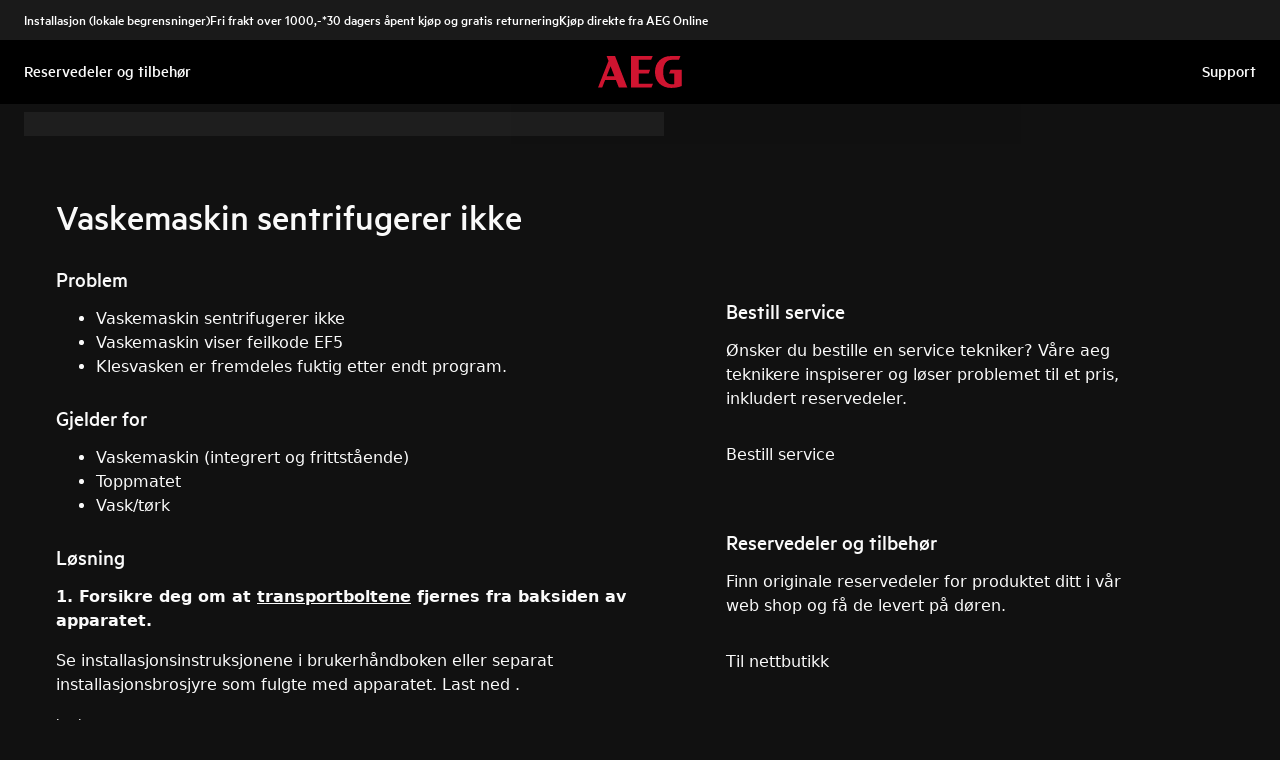

--- FILE ---
content_type: text/html; charset=utf-8
request_url: https://support.aeg.no/support-articles/article/vaskemaskin-sentrifugerer-ikke?locale=nb-NO
body_size: 44269
content:
<!DOCTYPE html><html lang="nb-NO"><head><meta charSet="utf-8"/><meta name="viewport" content="width=device-width, initial-scale=1"/><link rel="preload" as="image" href="/support-articles/assets/aeg/footer-logo.svg"/><link rel="stylesheet" href="/support-articles/_next/static/css/94ef4c0df56f6282.css" data-precedence="next"/><link rel="preload" as="script" fetchPriority="low" href="/support-articles/_next/static/chunks/webpack-27865920e58797ce.js"/><script src="/support-articles/_next/static/chunks/bf6a786c-a7693e0ca5543e8a.js" async=""></script><script src="/support-articles/_next/static/chunks/831-a3d639f990d9b124.js" async=""></script><script src="/support-articles/_next/static/chunks/main-app-c447aa0a53e44f3b.js" async=""></script><script src="/support-articles/_next/static/chunks/2062-254db6ddd7128261.js" async=""></script><script src="/support-articles/_next/static/chunks/1025-09727ca8c6a13f6d.js" async=""></script><script src="/support-articles/_next/static/chunks/app/(main)/article/%5Bslug%5D/error-9a5f1b0a383dab88.js" async=""></script><script src="/support-articles/_next/static/chunks/app/global-error-92b7d01b2e44fbeb.js" async=""></script><script src="/support-articles/_next/static/chunks/6720-e309b096a2f9c6a5.js" async=""></script><script src="/support-articles/_next/static/chunks/7242-a74f37dae9a4100b.js" async=""></script><script src="/support-articles/_next/static/chunks/8003-16d10768e962ddb4.js" async=""></script><script src="/support-articles/_next/static/chunks/2972-3353a5880e2f8d8b.js" async=""></script><script src="/support-articles/_next/static/chunks/8213-e81119a24f41566d.js" async=""></script><script src="/support-articles/_next/static/chunks/8439-a72657937bd0c1bc.js" async=""></script><script src="/support-articles/_next/static/chunks/381-171afbdb9df6f0e3.js" async=""></script><script src="/support-articles/_next/static/chunks/7475-20075b1dc8f5ae78.js" async=""></script><script src="/support-articles/_next/static/chunks/app/(main)/article/%5Bslug%5D/page-c42eedc18924928d.js" async=""></script><script src="/support-articles/_next/static/chunks/2191-a1e224eeeedf118f.js" async=""></script><script src="/support-articles/_next/static/chunks/app/layout-2500c02d0dae43cb.js" async=""></script><script src="/support-articles/_next/static/chunks/app/(main)/layout-ec6f9f0f6b1582c6.js" async=""></script><link rel="preload" href="https://www.googletagmanager.com/gtm.js?id=GTM-T2MQ9T" as="script"/><title>Vaskemaskin sentrifugerer ikke | AEG</title><meta name="description" content="1. Forsikre deg om at transportboltene fjernes fra baksiden av apparatet.

Se installasjonsinstruksjonene i brukerhåndboken eller separat installasjonsbrosjyre..."/><meta name="robots" content="index, follow"/><meta name="productType" content="Vaskemaskin (integrert og frittstående)"/><meta name="productType" content="Toppmatet"/><meta name="productType" content="Vask/tørk"/><link rel="canonical" href="https://support.aeg.no/support-articles/article/vaskemaskin-sentrifugerer-ikke"/><link rel="alternate" hrefLang="bg-BG" href="https://support.aeg.bg/support-articles/article/peralnyata-ne-se-tsentrofugira-i-praneto-e-vse-oshche-mokro-v-kraya-na-programata"/><link rel="alternate" hrefLang="hr-HR" href="https://support.aeg.hr/support-articles/article/perilica-rublja-ne-vrti-bubanj"/><link rel="alternate" hrefLang="cs-CZ" href="https://support.aeg.cz/support-articles/article/pracka-neodstreduje"/><link rel="alternate" hrefLang="da-DK" href="https://support.aeg.dk/support-articles/article/aeg-vaskemaskine-vil-ikke-centrifugere"/><link rel="alternate" hrefLang="nl-NL" href="https://support.aeg.nl/support-articles/article/wasmachine-centrifugeert-niet-in-het-programma"/><link rel="alternate" hrefLang="nl-BE" href="https://support.aeg.be/support-articles/article/storing-wasmachine-centrifugeert-niet"/><link rel="alternate" hrefLang="en-IE" href="https://support.aeg.ie/support-articles/article/washing-machine-does-not-spin"/><link rel="alternate" hrefLang="en-GB" href="https://support.aeg.co.uk/support-articles/article/washing-machine-does-not-spin"/><link rel="alternate" hrefLang="et-EE" href="https://support.aeg.ee/support-articles/article/pesumasin-ei-keeruta"/><link rel="alternate" hrefLang="fi-FI" href="https://support.aeg.fi/support-articles/article/pyykinpesukone-ei-linkoa"/><link rel="alternate" hrefLang="fr-FR" href="https://support.aeg.fr/support-articles/article/le-lave-linge-n-essore-pas"/><link rel="alternate" hrefLang="fr-BE" href="https://support.aeg.be/support-articles/article/disfonctionnement-la-machine-a-laver-nessore-pas-2?locale=fr-BE"/><link rel="alternate" hrefLang="fr-LU" href="https://support.aeg.lu/support-articles/article/disfonctionnement-la-machine-a-laver-nessore-pas"/><link rel="alternate" hrefLang="de-DE" href="https://support.aeg.de/support-articles/article/die-waschmaschine-schleudert-nicht"/><link rel="alternate" hrefLang="de-AT" href="https://support.aeg.at/support-articles/article/die-waschmaschine-schleudert-nicht"/><link rel="alternate" hrefLang="de-CH" href="https://support.aeg.ch/support-articles/article/die-waschmaschine-schleudert-nicht"/><link rel="alternate" hrefLang="el-GR" href="https://support.aeg.com.gr/support-articles/article/to-plunterio-den-peristrephetai"/><link rel="alternate" hrefLang="hu-HU" href="https://support.aeg.hu/support-articles/article/a-mosogep-dobja-nem-forog"/><link rel="alternate" hrefLang="it-IT" href="https://support.aeg.it/support-articles/article/il-cestello-della-lavatrice-non-gira-correttamente-non-funziona-la-centrifuga"/><link rel="alternate" hrefLang="it-CH" href="https://support.aeg.ch/support-articles/article/la-lavatrice-non-centrifuga?locale=it-CH"/><link rel="alternate" hrefLang="lv-LV" href="https://support.aeg.lv/support-articles/article/velas-masina-negriezas"/><link rel="alternate" hrefLang="lt-LT" href="https://support.aeg.lt/support-articles/article/skalbimo-masina-nesigrezia"/><link rel="alternate" hrefLang="nb-NO" href="https://support.aeg.no/support-articles/article/vaskemaskin-sentrifugerer-ikke"/><link rel="alternate" hrefLang="pl-PL" href="https://support.aeg.pl/support-articles/article/pralka-nie-wiruje-po-zakonczeniu-programu-pranie-jest-nadal-mokre"/><link rel="alternate" hrefLang="pt-PT" href="https://support.aeg.pt/support-articles/article/maquina-de-lavar-roupa-nao-roda"/><link rel="alternate" hrefLang="ro-RO" href="https://support.aeg.ro/support-articles/article/tamburul-masinii-de-spalat-nu-se-invarte"/><link rel="alternate" hrefLang="ru-UA" href="https://support.aeg.ua/support-articles/article/stiralnaya-mashina-ne-otzhimaet-a-bele-v-konce-programmy-ostaetsya-mokrym?locale=ru-UA"/><link rel="alternate" hrefLang="sk-SK" href="https://support.aeg.sk/support-articles/article/pracka-neodstreduje"/><link rel="alternate" hrefLang="sl-SI" href="https://support.aeg.si/support-articles/article/pralni-stroj-ne-vrti-bobna"/><link rel="alternate" hrefLang="es-ES" href="https://support.aeg.com.es/support-articles/article/la-lavadora-no-gira-no-funciona-el-centrifugado"/><link rel="alternate" hrefLang="sv-SE" href="https://support.aeg.se/support-articles/article/tvattmaskin-centrifugerar-inte"/><link rel="alternate" hrefLang="uk-UA" href="https://support.aeg.ua/support-articles/article/pralna-mashina-ne-vidzhimaietsya-a-pislya-zakinchennya-programi-bilizna-zalishaietsya-vologoyu"/><meta property="og:title" content="Vaskemaskin sentrifugerer ikke | AEG"/><meta property="og:description" content="1. Forsikre deg om at transportboltene fjernes fra baksiden av apparatet.

Se installasjonsinstruksjonene i brukerhåndboken eller separat installasjonsbrosjyre..."/><meta property="og:locale" content="nb-NO"/><meta property="og:image" content="https://support.aeg.no/support-articles/images/startpage/support-aeg.avif"/><meta property="og:type" content="article"/><meta name="twitter:card" content="summary_large_image"/><meta name="twitter:title" content="Vaskemaskin sentrifugerer ikke | AEG"/><meta name="twitter:description" content="1. Forsikre deg om at transportboltene fjernes fra baksiden av apparatet.

Se installasjonsinstruksjonene i brukerhåndboken eller separat installasjonsbrosjyre..."/><meta name="twitter:image" content="https://support.aeg.no/support-articles/images/startpage/support-aeg.avif"/><link rel="icon" href="/support-articles/assets/aeg/favicon.ico" type="image/x-icon"/><style>/**
 * Do not edit directly, this file was auto-generated.
 */

:root {
  --sds-font-family-default: Metric, 'Metric Fallback', Arial, sans-serif;
  --sds-font-weight-subtle: 300;
  --sds-font-weight-default: 400;
  --sds-font-weight-emphasis: 500;
  --sds-font-line-height-default: 1.29;
  --sds-font-line-height-s: 0.95;
  --sds-font-line-height-m: 1.03;
  --sds-font-line-height-l: 1.29;
  --sds-font-line-height-display-xs: 36px; /* 95% */
  --sds-font-line-height-display-s: 46px; /* 95% */
  --sds-font-line-height-display-m: 55px; /* 95% */
  --sds-font-line-height-display-l: 73px; /* 95% */
  --sds-font-line-height-preamble-s: 31px; /* 129% */
  --sds-font-line-height-preamble-m: 37px; /* 129% */
  --sds-font-line-height-heading-xs: 20px; /* 103% */
  --sds-font-line-height-heading-s: 23px; /* 103% */
  --sds-font-line-height-heading-m: 25px; /* 103% */
  --sds-font-line-height-heading-l: 29px; /* 103% */
  --sds-font-line-height-subheading-xs: 18px; /* 129% */
  --sds-font-line-height-subheading-s: 22px; /* 129% */
  --sds-font-line-height-subheading-m: 25px; /* 129% */
  --sds-font-line-height-subheading-l: 28px; /* 129% */
  --sds-font-line-height-body-xs: 18px; /* 129% */
  --sds-font-line-height-body-s: 22px; /* 129% */
  --sds-font-line-height-body-m: 25px; /* 129% */
  --sds-font-line-height-body-l: 28px; /* 129% */
  --sds-font-line-height-label-xs: 14px; /* 103% */
  --sds-font-line-height-label-s: 18px; /* 103% */
  --sds-font-line-height-label-m: 20px; /* 103% */
  --sds-font-line-height-label-l: 23px; /* 103% */
  --sds-font-display-xs:
    500 38px/36px Metric, 'Metric Fallback', Arial, sans-serif; /* Used for large page titles and sections. */
  --sds-font-display-s: 500 48px/46px Metric, 'Metric Fallback', Arial, sans-serif;
  --sds-font-display-m: 500 58px/55px Metric, 'Metric Fallback', Arial, sans-serif;
  --sds-font-display-l: 500 77px/73px Metric, 'Metric Fallback', Arial, sans-serif;
  --sds-font-preamble-s:
    400 24px/31px Metric, 'Metric Fallback', Arial, sans-serif; /* Used for high emphasis intro paragraphs, paired with display font styles. */
  --sds-font-preamble-m: 400 29px/37px Metric, 'Metric Fallback', Arial, sans-serif;
  --sds-font-heading-xs:
    500 19px/20px Metric, 'Metric Fallback', Arial, sans-serif; /* Used for default titles paired with paragraphs or inside components. */
  --sds-font-heading-s: 500 22px/23px Metric, 'Metric Fallback', Arial, sans-serif;
  --sds-font-heading-m: 500 24px/25px Metric, 'Metric Fallback', Arial, sans-serif;
  --sds-font-heading-l: 500 29px/29px Metric, 'Metric Fallback', Arial, sans-serif;
  --sds-font-subheading-xs:
    500 14px/18px Metric, 'Metric Fallback', Arial, sans-serif; /* Used to create more hierarchy within layouts when needed. */
  --sds-font-subheading-s: 500 17px/22px Metric, 'Metric Fallback', Arial, sans-serif;
  --sds-font-subheading-m: 500 19px/25px Metric, 'Metric Fallback', Arial, sans-serif;
  --sds-font-subheading-l: 500 22px/28px Metric, 'Metric Fallback', Arial, sans-serif;
  --sds-font-body-xs:
    400 14px/18px Metric, 'Metric Fallback', Arial, sans-serif; /* Used for main text content in a layout. */
  --sds-font-body-s: 400 17px/22px Metric, 'Metric Fallback', Arial, sans-serif;
  --sds-font-body-m: 400 19px/25px Metric, 'Metric Fallback', Arial, sans-serif;
  --sds-font-body-l: 400 22px/28px Metric, 'Metric Fallback', Arial, sans-serif;
  --sds-font-body-emphasis-xs:
    500 14px/18px Metric, 'Metric Fallback', Arial, sans-serif; /* Emphasis: used for highlighting words or sentences in a main text content. */
  --sds-font-body-emphasis-s: 500 17px/22px Metric, 'Metric Fallback', Arial, sans-serif;
  --sds-font-body-emphasis-m: 500 19px/25px Metric, 'Metric Fallback', Arial, sans-serif;
  --sds-font-body-emphasis-l: 500 22px/28px Metric, 'Metric Fallback', Arial, sans-serif;
  --sds-font-link-xs:
    400 14px/18px Metric, 'Metric Fallback', Arial, sans-serif; /* Used for text links. */
  --sds-font-link-s: 400 17px/22px Metric, 'Metric Fallback', Arial, sans-serif;
  --sds-font-link-m: 400 19px/25px Metric, 'Metric Fallback', Arial, sans-serif;
  --sds-font-link-l: 400 22px/28px Metric, 'Metric Fallback', Arial, sans-serif;
  --sds-font-link-emphasis-xs:
    500 14px/18px Metric, 'Metric Fallback', Arial, sans-serif; /* Emphasis: used when a link is part of a sentence that is highlighted. */
  --sds-font-link-emphasis-s: 500 17px/22px Metric, 'Metric Fallback', Arial, sans-serif;
  --sds-font-link-emphasis-m: 500 19px/25px Metric, 'Metric Fallback', Arial, sans-serif;
  --sds-font-link-emphasis-l: 500 22px/28px Metric, 'Metric Fallback', Arial, sans-serif;
  --sds-font-label-xs:
    400 14px/14px Metric, 'Metric Fallback', Arial, sans-serif; /* Used for details or interactive items such as buttons, tabs, chips or menu list items. */
  --sds-font-label-s: 400 17px/18px Metric, 'Metric Fallback', Arial, sans-serif;
  --sds-font-label-m: 400 19px/20px Metric, 'Metric Fallback', Arial, sans-serif;
  --sds-font-label-l: 400 22px/23px Metric, 'Metric Fallback', Arial, sans-serif;
  --sds-font-label-emphasis-xs:
    500 14px/14px Metric, 'Metric Fallback', Arial, sans-serif; /* Used for details or interactive items such as buttons, tabs, chips or menu list items that needs emphasis. */
  --sds-font-label-emphasis-s: 500 17px/18px Metric, 'Metric Fallback', Arial, sans-serif;
  --sds-font-label-emphasis-m: 500 19px/20px Metric, 'Metric Fallback', Arial, sans-serif;
  --sds-font-label-emphasis-l: 500 22px/23px Metric, 'Metric Fallback', Arial, sans-serif;
  --sds-font-font-size-display-xs: 38px;
  --sds-font-font-size-display-s: 48px;
  --sds-font-font-size-display-m: 58px;
  --sds-font-font-size-display-l: 77px;
  --sds-font-font-size-preamble-s: 24px;
  --sds-font-font-size-preamble-m: 29px;
  --sds-font-font-size-heading-xs: 19px;
  --sds-font-font-size-heading-s: 22px;
  --sds-font-font-size-heading-m: 24px;
  --sds-font-font-size-heading-l: 29px;
  --sds-font-font-size-subheading-xs: 14px;
  --sds-font-font-size-subheading-s: 17px;
  --sds-font-font-size-subheading-m: 19px;
  --sds-font-font-size-subheading-l: 22px;
  --sds-font-font-size-body-xs: 14px;
  --sds-font-font-size-body-s: 17px;
  --sds-font-font-size-body-m: 19px;
  --sds-font-font-size-body-l: 22px;
  --sds-color-background: #111111; /* Background color is reserved for the main background of each page. */
  --sds-color-on-background-100: #fafafa; /* OnBackground colors are used for elements like texts, icons, shapes, dividers, or strokes that sit on top of the background color. */
  --sds-color-on-background-200: #cccccc;
  --sds-color-on-background-300: #919191;
  --sds-color-on-background-400: #5e5e5e;
  --sds-color-on-background-500: #3b3b3b;
  --sds-color-surface-100: #3b3b3b; /* Surface colors are used for sections, main areas, and components background such as panels, cards, modals and so on. */
  --sds-color-surface-200: #303030;
  --sds-color-surface-300: #262626;
  --sds-color-surface-400: #1a1a1a;
  --sds-color-surface-500: #111111;
  --sds-color-on-surface-100: #fafafa; /* OnSurface colors are used for elements like texts, icons, shapes, dividers, or strokes that sit on top of surface colors. */
  --sds-color-on-surface-200: #cccccc;
  --sds-color-on-surface-300: #919191;
  --sds-color-on-surface-400: #5e5e5e;
  --sds-color-on-surface-500: #3b3b3b;
  --sds-color-container-100: #f6f6f6; /* Container colors are used for buttons as well as other small interactive elements such as form controls or list items. */
  --sds-color-container-200: #919191;
  --sds-color-container-300: #474747;
  --sds-color-container-400: #303030;
  --sds-color-container-500: #262626;
  --sds-color-on-container-100: #fafafa; /* OnContainer colors are used for elements like texts, icons, shapes, dividers, or strokes that sit on top of container colors. */
  --sds-color-on-container-200: #cccccc;
  --sds-color-on-container-300: #6a6a6a;
  --sds-color-on-container-400: #474747;
  --sds-color-on-container-500: #000000;
  --sds-color-primary-100: #d01935; /* Primary colors are mainly used for emphasis buttons or interactive states. They can also be used for specific sections or components – and elements like icons, small pictograms, and illustrations within them. */
  --sds-color-primary-200: #a41029;
  --sds-color-primary-300: #780c23;
  --sds-color-primary-400: #620b1f;
  --sds-color-primary-500: #4f091b;
  --sds-color-on-primary-100: #ffffff; /* OnPrimary colors are used for elements like texts, icons, shapes, dividers, or strokes that sit on top of primary colors. */
  --sds-color-on-primary-200: #f9e2e5;
  --sds-color-on-primary-300: #f2bec6;
  --sds-color-on-primary-400: #f9e2e5;
  --sds-color-on-primary-500: #ffffff;
  --sds-color-secondary-100: #525252; /* Secondary colors are used as a complement to primary colors. They are used mainly for specific sections or components – and elements like icons, small pictograms, and illustrations within them. */
  --sds-color-secondary-200: #474747;
  --sds-color-secondary-300: #3b3b3b;
  --sds-color-secondary-400: #303030;
  --sds-color-secondary-500: #1a1a1a;
  --sds-color-on-secondary-100: #fafafa; /* OnSecondary colors are used for elements like texts, icons, shapes, dividers, or strokes that sit on top of secondary colors. */
  --sds-color-on-secondary-200: #dadada;
  --sds-color-on-secondary-300: #bbbbbb;
  --sds-color-on-secondary-400: #dadada;
  --sds-color-on-secondary-500: #fafafa;
  --sds-color-tertiary-100: #623c42; /* Tertiary colors are used for specific sections or components – and elements like icons, small pictograms, and illustrations within them – with a higher focus than primary or secondary colors. */
  --sds-color-tertiary-200: #523237;
  --sds-color-tertiary-300: #42292d;
  --sds-color-tertiary-400: #352024;
  --sds-color-tertiary-500: #241619;
  --sds-color-on-tertiary-100: #ffffff; /* OnTertiary colors are used for elements like texts, icons, shapes, dividers, or strokes that sit on top of tertiary colors. */
  --sds-color-on-tertiary-200: #fce0e4;
  --sds-color-on-tertiary-300: #f9bcc5;
  --sds-color-on-tertiary-400: #fce0e4;
  --sds-color-on-tertiary-500: #ffffff;
  --sds-color-info-100: #e8e8e8; /* Info colors are used to highlight important but not critical information that doesn’t necessary require an immediate action. They can be used in the form of buttons, banners, messages, badges, or other indicators such as progress bars. */
  --sds-color-info-200: #bbbbbb;
  --sds-color-info-300: #6a6a6a;
  --sds-color-info-400: #525252;
  --sds-color-info-500: #303030;
  --sds-color-on-info-100: #ffffff; /* OnInfo colors are used for elements like texts, icons, shapes, dividers, or strokes that sit on top of info colors. */
  --sds-color-on-info-200: #e8e8e8;
  --sds-color-on-info-300: #cccccc;
  --sds-color-on-info-400: #3b3b3b;
  --sds-color-on-info-500: #000000;
  --sds-color-success-100: #17a749; /* Success colors are used to indicates something positive, like the success of a user action. They can be used in the form of buttons, banners, messages, prompts, or badges. */
  --sds-color-success-200: #12893b;
  --sds-color-success-300: #0c5f29;
  --sds-color-success-400: #09441e;
  --sds-color-success-500: #062c13;
  --sds-color-on-success-100: #edf8f1; /* OnSuccess colors are used for elements like texts, icons, shapes, dividers, or strokes that sit on top of success colors. */
  --sds-color-on-success-200: #b9e4c8;
  --sds-color-on-success-300: #78cc95;
  --sds-color-on-success-400: #062c13;
  --sds-color-on-success-500: #000000;
  --sds-color-danger-100: #fd574f; /* Danger colors are used to warn the user about critical information that requires an immediate action, to display errors, or to warn about the destructive consequences of a specific action, such as deleting an account. They can be used in the form of buttons, banners, messages, prompts, alerts, or badges. */
  --sds-color-danger-200: #e13229;
  --sds-color-danger-300: #9c231c;
  --sds-color-danger-400: #731915;
  --sds-color-danger-500: #4b110e;
  --sds-color-on-danger-100: #fff3f2; /* OnDanger colors are used for elements like texts, icons, shapes, dividers, or strokes that sit on top of danger colors. */
  --sds-color-on-danger-200: #ffcdcb;
  --sds-color-on-danger-300: #fea29d;
  --sds-color-on-danger-400: #4b110e;
  --sds-color-on-danger-500: #000000;
  --sds-color-caution-100: #ffd726; /* Caution colors are used to warn the user about relevant and potentially critical information or about the consequences of a specific action, e.g. leaving a flow before completing it. They can be used in the form of buttons, banners, messages, prompts, alerts, or badges. */
  --sds-color-caution-200: #f4c703;
  --sds-color-caution-300: #8f7402;
  --sds-color-caution-400: #554501;
  --sds-color-caution-500: #3a3001;
  --sds-color-on-caution-100: #ffffff; /* OnCaution colors are used for elements like texts, icons, shapes, dividers, or strokes that sit on top of information colors. */
  --sds-color-on-caution-200: #fff7d6;
  --sds-color-on-caution-300: #ffd726;
  --sds-color-on-caution-400: #473a01;
  --sds-color-on-caution-500: #000000;
  --sds-color-vis-decorative-100: #780c23; /* Decorative colors match primary colors – with slightly darker shades – to achieve the right theme switch with other brands of Electrolux group. They are used only for specific sections – and elements like icons, small pictograms, and illustrations within them. */
  --sds-color-vis-decorative-200: #620b1f;
  --sds-color-vis-decorative-300: #4f091b;
  --sds-color-vis-decorative-400: #380613;
  --sds-color-vis-decorative-500: #27040d;
  --sds-color-vis-on-decorative-100: #ffffff; /* OnDecorative colors are used for elements like texts, icons, shapes, dividers, or strokes that sit on top of decorative colors. */
  --sds-color-vis-on-decorative-200: #f9e2e5;
  --sds-color-vis-on-decorative-300: #f2bec6;
  --sds-color-vis-on-decorative-400: #f9e2e5;
  --sds-color-vis-on-decorative-500: #ffffff;
  --sds-color-vis-eco-100: #004424; /* Eco colors are used in all the context where the brand needs to express the concept of sustainability, e.g. an eco line of products or a part of a marketing campaign describing recycling and re-usability. They are used mainly for specific sections – and elements like icons, small pictograms, and illustrations within them – as well as contextual emphasis buttons. */
  --sds-color-vis-eco-200: #00381d;
  --sds-color-vis-eco-300: #002d17;
  --sds-color-vis-eco-400: #00381d;
  --sds-color-vis-eco-500: #004424;
  --sds-color-vis-on-eco-100: #ffffff; /* OnEco colors are used for elements like texts, icons, shapes, dividers, or strokes that sit on top of eco colors. */
  --sds-color-vis-on-eco-200: #eaf9f2;
  --sds-color-vis-on-eco-300: #aae6ca;
  --sds-color-vis-on-eco-400: #eaf9f2;
  --sds-color-vis-on-eco-500: #ffffff;
  --sds-color-vis-gradient-100: linear-gradient(
    180deg,
    rgba(0, 0, 0, 0%) 50%,
    rgba(0, 0, 0, 80%) 100%
  ); /* Gradients colors are applied to surfaces that separate images from a texts paced on top of them, in order to increase the readability and make the information accessible. */
  --sds-color-vis-gradient-200: linear-gradient(
    180deg,
    rgba(0, 0, 0, 0%) 0%,
    rgba(0, 0, 0, 50%) 50%,
    rgba(0, 0, 0, 70%) 100%
  );
  --sds-color-vis-gradient-stops-100: rgba(0, 0, 0, 80%);
  --sds-color-vis-gradient-stops-200: rgba(0, 0, 0, 70%);
  --sds-color-vis-gradient-stops-300: rgba(0, 0, 0, 50%);
  --sds-color-vis-gradient-stops-transparent: rgba(0, 0, 0, 0%);
  --sds-color-vis-on-gradient-100: #ffffff; /* OnGradient colors are used for texts or other elements placed on top of images. */
  --sds-color-vis-promotion-deal-100: #8f0e26;
  --sds-color-vis-promotion-deal-500: #ffffff;
  --sds-color-vis-promotion-on-deal-100: #780c23;
  --sds-color-vis-promotion-on-deal-500: #ffffff;
  --sds-color-vis-promotion-blackmonth-100: #000000;
  --sds-color-vis-promotion-on-blackmonth-500: #ffffff;
  --sds-color-vis-rating-100: #ffffff;
  --sds-color-vis-rating-200: #bbbbbb;
  --sds-opacity-container-100: 30%;
  --sds-opacity-container-200: 40%;
  --sds-opacity-container-300: 50%;
  --sds-opacity-container-400: 70%;
  --sds-opacity-container-500: 85%;
  --sds-opacity-container-none: 0%;
  --sds-radius-none: 0;
  --sds-radius-xs: 0;
  --sds-radius-s: 0;
  --sds-radius-m: 0;
  --sds-radius-l: 0;
  --sds-radius-xl: 40px;
  --sds-drop-shadow-default-s: 0 0 10px 4px rgba(0, 0, 0, 100%); /* Used for elements positioned at the lowest level within the elevation model (e.g. sticky panels) When translating the design to a dark theme, "default" shadows translate darker than the "subtle" ones. */
  --sds-drop-shadow-default-m: 0 0 25px 8px rgba(0, 0, 0, 100%); /* Used for elements positioned at the middle level within the elevation model (e.g. product cards) When translating the design to a dark theme, "default" shadows translate darker than the "subtle" ones. */
  --sds-drop-shadow-default-l: 0 0 50px 15px rgba(0, 0, 0, 100%); /* Used for elements positioned at the highest level within the elevation model (e.g. toasts) When translating the design to a dark theme, "default" shadows translate darker than the "subtle" ones. */
  --sds-drop-shadow-subtle-s: 0 0 10px 4px rgba(0, 0, 0, 30%); /* Used for elements positioned at the lowest level within the elevation model (e.g. sticky panels) When translating the design to a dark theme, “subtle” shadows translate softer than the “default” ones. */
  --sds-drop-shadow-subtle-m: 0 0 25px 8px rgba(0, 0, 0, 30%); /* Used for elements positioned at the middle level within the elevation model (e.g. product cards) When translating the design to a dark theme, “subtle” shadows translate softer than the “default” ones. */
  --sds-drop-shadow-subtle-l: 0 0 50px 15px rgba(0, 0, 0, 30%); /* Used for elements positioned at the highest level within the elevation model (e.g. toasts) When translating the design to a dark theme, “subtle” shadows translate softer than the “default” ones. */
  --sds-stroke-width-none: 0;
  --sds-stroke-width-s: 1px;
  --sds-stroke-width-m: 2px;
  --sds-stroke-width-l: 3px;
  --sds-space-stack-none: 0;
  --sds-space-stack-xxxs: 1px;
  --sds-space-stack-xxs: 4px;
  --sds-space-stack-xs: 8px;
  --sds-space-stack-s: 16px;
  --sds-space-stack-m: 24px;
  --sds-space-stack-l: 32px;
  --sds-space-stack-xl: 40px;
  --sds-space-stack-xxl: 48px;
  --sds-space-stack-xxxl: 64px;
  --sds-space-inline-none: 0;
  --sds-space-inline-xxxs: 1px;
  --sds-space-inline-xxs: 4px;
  --sds-space-inline-xs: 8px;
  --sds-space-inline-s: 16px;
  --sds-space-inline-m: 24px;
  --sds-space-inline-l: 32px;
  --sds-space-inline-xl: 40px;
  --sds-space-inline-xxl: 48px;
  --sds-space-inline-xxxl: 64px;
  --sds-space-inset-none: 0;
  --sds-space-inset-xxxs: 4px;
  --sds-space-inset-xxs: 8px;
  --sds-space-inset-xs: 16px;
  --sds-space-inset-s: 24px;
  --sds-space-inset-m: 32px;
  --sds-space-inset-l: 40px;
  --sds-space-inset-xl: 48px;
  --sds-space-inset-xxl: 64px;
  --sds-space-inset-xxxl: 96px;
  --sds-brand-name: AEG;
  --sds-wrapper-primary-color-subtle: #303030;
  --sds-wrapper-primary-color-on-subtle: #fafafa;
  --sds-component-blur-container-100: 5px;
  --sds-component-blur-container-200: 20px;
  --sds-component-blur-container-300: 50px;
  --sds-component-icon-size-xxs: 12px;
  --sds-component-icon-size-xs: 16px;
  --sds-component-icon-size-s: 20px;
  --sds-component-icon-size-m: 24px;
  --sds-component-icon-size-l: 28px;
  --sds-component-icon-size-xl: 32px;
  --sds-component-icon-size-xxl: 40px;
  --sds-component-focus-outline-border-normal: 1px solid #000000;
  --sds-component-focus-outline-border-inverted: 1px solid #ffffff;
  --sds-component-focus-outline-border-inset: 4px;
  --sds-component-price-font-size-xs: 14px;
  --sds-component-price-font-size-s: 16px;
  --sds-component-price-font-size-m: 18px;
  --sds-component-price-font-size-l: 24px;
  --sds-component-price-font-emphasis-xs:
    500 17px/18px Metric, 'Metric Fallback', Arial, sans-serif;
  --sds-component-price-font-emphasis-s: 500 19px/20px Metric, 'Metric Fallback', Arial, sans-serif;
  --sds-component-price-font-emphasis-m: 500 22px/23px Metric, 'Metric Fallback', Arial, sans-serif;
  --sds-component-price-font-emphasis-l: 500 29px/29px Metric, 'Metric Fallback', Arial, sans-serif;
  --sds-component-price-font-muted-xs: 400 17px/18px Metric, 'Metric Fallback', Arial, sans-serif;
  --sds-component-price-font-muted-s: 400 19px/20px Metric, 'Metric Fallback', Arial, sans-serif;
  --sds-component-price-font-muted-m: 400 22px/23px Metric, 'Metric Fallback', Arial, sans-serif;
  --sds-component-price-font-muted-l: 400 29px/29px Metric, 'Metric Fallback', Arial, sans-serif;
  --sds-component-color-none: rgba(0, 0, 0, 0%);
  --sds-component-color-focus-outline: #8dc0ee; /* Used only for focus:state outlines. */
  --sds-component-pictogram-size-xxxs: 32px;
  --sds-component-pictogram-size-xxs: 40px;
  --sds-component-pictogram-size-xs: 48px;
  --sds-component-pictogram-size-s: 56px;
  --sds-component-pictogram-size-m: 64px;
  --sds-component-pictogram-size-l: 80px;
  --sds-component-badge-font-xs:
    600 10px/0.95 'Readex Pro', Arial, sans-serif; /* Used for digits within a notification badge */
  --sds-form-control-border-normal: 1px solid rgba(250, 250, 250, 60%);
  --sds-form-control-border-hover: 1px solid #fafafa;
  --sds-form-control-border-focus: 1px solid #fafafa;
  --sds-form-control-border-error: 1px solid #fd574f;
  --sds-form-control-border-color-normal: rgba(250, 250, 250, 60%);
  --sds-form-control-border-color-hover: #fafafa;
  --sds-form-control-border-color-focus: #fafafa;
  --sds-form-control-border-color-error: #fd574f;
  --sds-form-control-radius-l: 0;
  --sds-form-control-radius-s: 0;
  --sds-form-control-button-height-l: 56px; /* Used to adapt buttons to the size of the input fields */
  --sds-form-control-button-height-s: 48px; /* Used to adapt buttons to the size of the input fields */
  --sds-form-control-opacity-disabled: 40%;
  --sds-form-control-color-normal: rgba(246, 246, 246, 6%);
  --sds-form-control-placeholder-color-normal: rgba(250, 250, 250, 60%);
  --sds-form-control-text-color-normal: #fafafa;
  --sds-form-control-label-color-normal: #fafafa;
  --sds-form-control-helper-color-subtle: rgba(
    250,
    250,
    250,
    60%
  ); /* Used for default helper messages */
  --sds-form-control-helper-color-emphasis: #fafafa; /* Used for error messages */
  --sds-overlay-panel-radius: 0; /* Used for modals and bottom sheets. For bottom sheets, it apples only to top-left and top-right coreners. */
  --sds-focus-outline-radius-button: 0;
  --sds-focus-outline-radius-round: 40px;
  --sds-focus-outline-radius-sharp: 0;
  --sds-button-radius: 0;
  --sds-button-opacity-disabled: 50%;
  --sds-button-opacity-muted-disabled: 40%;
  --sds-button-color-emphasis1-normal: #d01935;
  --sds-button-color-emphasis1-hover: rgba(208, 25, 53, 85%);
  --sds-button-color-emphasis1-pressed: rgba(208, 25, 53, 85%);
  --sds-button-color-emphasis2-normal: #f6f6f6;
  --sds-button-color-emphasis2-hover: rgba(246, 246, 246, 85%);
  --sds-button-color-emphasis2-pressed: rgba(246, 246, 246, 85%);
  --sds-button-color-emphasis3-normal: #f6f6f6;
  --sds-button-color-emphasis3-hover: rgba(246, 246, 246, 85%);
  --sds-button-color-emphasis3-pressed: rgba(246, 246, 246, 85%);
  --sds-button-color-emphasis4-normal: #f6f6f6;
  --sds-button-color-emphasis4-hover: rgba(246, 246, 246, 85%);
  --sds-button-color-emphasis4-pressed: rgba(246, 246, 246, 85%);
  --sds-button-color-emphasis5-normal: #f6f6f6;
  --sds-button-color-emphasis5-hover: rgba(246, 246, 246, 85%);
  --sds-button-color-emphasis5-pressed: rgba(246, 246, 246, 85%);
  --sds-button-color-subtle-normal: #f6f6f6;
  --sds-button-color-subtle-hover: rgba(246, 246, 246, 85%);
  --sds-button-color-subtle-pressed: rgba(246, 246, 246, 85%);
  --sds-button-color-emphasis-invert-normal: #ffffff;
  --sds-button-color-emphasis-invert-hover: rgba(255, 255, 255, 85%);
  --sds-button-color-emphasis-invert-pressed: rgba(255, 255, 255, 85%);
  --sds-button-color-on-subtle-normal: #000000;
  --sds-button-color-on-emphasis-invert-normal: #000000;
  --sds-button-color-on-muted-invert-normal: #ffffff;
  --sds-button-color-on-muted-invert-hover: rgba(255, 255, 255, 50%);
  --sds-button-color-on-muted-invert-pressed: rgba(255, 255, 255, 50%);
  --sds-button-color-on-emphasis1-normal: #ffffff;
  --sds-button-color-on-emphasis2-normal: #000000;
  --sds-button-color-on-emphasis3-normal: #000000;
  --sds-button-color-on-emphasis4-normal: #000000;
  --sds-button-color-on-emphasis5-normal: #000000;
  --sds-button-color-on-deal-normal: #780c23;
  --sds-button-color-on-muted1-normal: #fafafa;
  --sds-button-color-on-muted1-hover: rgba(250, 250, 250, 40%);
  --sds-button-color-on-muted1-pressed: rgba(250, 250, 250, 40%);
  --sds-button-color-on-success-normal: #000000;
  --sds-button-color-on-caution-normal: #000000;
  --sds-button-color-on-danger-normal: #000000;
  --sds-button-color-on-info-normal: #000000;
  --sds-button-color-on-muted2-normal: #fafafa;
  --sds-button-color-on-muted2-hover: rgba(250, 250, 250, 40%);
  --sds-button-color-on-muted2-pressed: rgba(250, 250, 250, 40%);
  --sds-button-color-on-muted3-normal: #ffffff;
  --sds-button-color-on-muted3-hover: rgba(255, 255, 255, 40%);
  --sds-button-color-on-muted3-pressed: rgba(255, 255, 255, 40%);
  --sds-button-color-on-muted4-normal: #ffffff;
  --sds-button-color-on-muted4-hover: rgba(255, 255, 255, 40%);
  --sds-button-color-on-muted4-pressed: rgba(255, 255, 255, 40%);
  --sds-button-color-on-muted5-normal: #ffffff;
  --sds-button-color-on-muted5-hover: rgba(255, 255, 255, 40%);
  --sds-button-color-on-muted5-pressed: rgba(255, 255, 255, 40%);
  --sds-button-color-success-normal: #17a749;
  --sds-button-color-success-hover: rgba(23, 167, 73, 85%);
  --sds-button-color-success-pressed: rgba(23, 167, 73, 85%);
  --sds-button-color-caution-normal: #f4c703;
  --sds-button-color-caution-hover: rgba(244, 199, 3, 85%);
  --sds-button-color-caution-pressed: rgba(244, 199, 3, 85%);
  --sds-button-color-danger-normal: #fd574f;
  --sds-button-color-danger-hover: rgba(253, 87, 79, 85%);
  --sds-button-color-danger-pressed: rgba(253, 87, 79, 85%);
  --sds-button-color-info-normal: #e8e8e8;
  --sds-button-color-info-hover: rgba(232, 232, 232, 85%);
  --sds-button-color-info-pressed: rgba(232, 232, 232, 85%);
  --sds-button-color-play: rgba(255, 255, 255, 50%);
  --sds-button-color-deal-normal: #ffffff;
  --sds-button-color-deal-hover: rgba(255, 255, 255, 85%);
  --sds-button-color-deal-pressed: rgba(255, 255, 255, 85%);
  --sds-button-height-l: 48px;
  --sds-button-height-s: 40px;
  --sds-button-icon-size-l: 20px;
  --sds-button-icon-size-s: 16px;
  --sds-button-padding-h-l: 16px;
  --sds-button-padding-h-s: 16px;
  --sds-button-gap-l: 8px;
  --sds-button-gap-s: 4px;
  --sds-button-label-font-m: 500 19px/20px Metric, 'Metric Fallback', Arial, sans-serif;
  --sds-button-label-font-s: 500 17px/18px Metric, 'Metric Fallback', Arial, sans-serif;
  --sds-callout-color-emphasis1-default: #620b1f;
  --sds-callout-color-emphasis1-invert: #780c23;
  --sds-callout-color-emphasis2-default: #303030;
  --sds-callout-color-emphasis2-invert: #525252;
  --sds-callout-color-emphasis3-default: #352024;
  --sds-callout-color-emphasis3-invert: #623c42;
  --sds-callout-color-emphasis4-default: #380613;
  --sds-callout-color-emphasis4-invert: #780c23;
  --sds-callout-color-emphasis5-default: #00381d;
  --sds-callout-color-emphasis5-invert: #004424;
  --sds-callout-color-neutral: #262626;
  --sds-callout-button-color-emphasis1-normal: #ffffff;
  --sds-callout-button-color-emphasis1-hover: rgba(255, 255, 255, 85%);
  --sds-callout-button-color-emphasis1-pressed: rgba(255, 255, 255, 85%);
  --sds-callout-button-color-on-emphasis1-normal: #000000;
  --sds-callout-banner-default-l-vertical-padding: 40px;
  --sds-callout-banner-default-l-horizontal-padding: 40px;
  --sds-callout-banner-default-l-item-spacing: 24px;
  --sds-callout-banner-default-l-border-radius: 0;
  --sds-callout-banner-default-m-vertical-padding: 24px;
  --sds-callout-banner-default-m-horizontal-padding: 24px;
  --sds-callout-banner-default-m-item-spacing: 16px;
  --sds-callout-banner-default-m-border-radius: 0;
  --sds-callout-banner-default-s-vertical-padding: 24px;
  --sds-callout-banner-default-s-horizontal-padding: 16px;
  --sds-callout-banner-default-s-item-spacing: 16px;
  --sds-callout-banner-default-s-border-radius: 0;
  --sds-callout-banner-stack-l-vertical-padding: 40px;
  --sds-callout-banner-stack-l-horizontal-padding: 40px;
  --sds-callout-banner-stack-l-item-spacing: 24px;
  --sds-callout-banner-stack-l-border-radius: 0;
  --sds-callout-banner-stack-m-vertical-padding: 24px;
  --sds-callout-banner-stack-m-horizontal-padding: 24px;
  --sds-callout-banner-stack-m-item-spacing: 16px;
  --sds-callout-banner-stack-m-border-radius: 0;
  --sds-callout-banner-stack-s-vertical-padding: 24px;
  --sds-callout-banner-stack-s-horizontal-padding: 16px;
  --sds-callout-banner-stack-s-item-spacing: 16px;
  --sds-callout-banner-stack-s-border-radius: 0;
  --sds-counter-l-height: 48px;
  --sds-counter-l-horizontal-padding: 0;
  --sds-counter-l-item-spacing: 0;
  --sds-counter-s-height: 40px;
  --sds-counter-s-horizontal-padding: 0;
  --sds-counter-s-item-spacing: 0;
  --sds-counter-label-font-l: 500 19px/20px Metric, 'Metric Fallback', Arial, sans-serif;
  --sds-counter-label-font-s: 500 17px/18px Metric, 'Metric Fallback', Arial, sans-serif;
  --sds-counter-label-color-default: #fafafa;
  --sds-fab-size: 48px;
  --sds-fab-color-normal: #262626;
  --sds-fab-color-on-normal: #fafafa;
  --sds-fab-radius: 40px;
  --sds-fab-gap: 8px;
  --sds-fab-drop-shadow: 0 0 10px 4px rgba(0, 0, 0, 100%);
  --sds-fab-padding: 12px;
  --sds-fab-opacity-hover: 70%;
  --sds-fab-opacity-pressed: 50%;
  --sds-fab-opacity-disabled: 30%;
  --sds-footer-menu-item-label-font-normal:
    400 19px/20px Metric, 'Metric Fallback', Arial, sans-serif;
  --sds-footer-menu-item-label-font-hover:
    400 19px/20px Metric, 'Metric Fallback', Arial, sans-serif;
  --sds-footer-menu-item-label-font-pressed:
    400 19px/20px Metric, 'Metric Fallback', Arial, sans-serif;
  --sds-footer-menu-item-opacity-disabled: 40%;
  --sds-footer-menu-item-color-normal: #cccccc;
  --sds-footer-menu-title-label-font-l: 500 22px/23px Metric, 'Metric Fallback', Arial, sans-serif;
  --sds-footer-menu-title-color-normal: #fafafa;
  --sds-footer-color-normal: #1a1a1a;
  --sds-footer-l-padding-top: 64px;
  --sds-footer-l-padding-bottom: 48px;
  --sds-footer-l-item-spacing: 64px;
  --sds-footer-m-padding-top: 64px;
  --sds-footer-m-padding-bottom: 48px;
  --sds-footer-m-horizontal-padding: 40px;
  --sds-footer-m-item-spacing: 64px;
  --sds-footer-s-padding-top: 40px;
  --sds-footer-s-padding-bottom: 40px;
  --sds-footer-s-horizontal-padding: 16px;
  --sds-footer-s-item-spacing: 48px;
  --sds-footer-accordion-color-icon: #fafafa;
  --sds-footer-accordion-color-border: #3b3b3b;
  --sds-footer-logo-color: #fafafa;
  --sds-header-nav-secondary-menu-item-font-label-normal:
    400 14px/14px Metric, 'Metric Fallback', Arial, sans-serif;
  --sds-header-nav-secondary-menu-item-font-label-hover:
    400 14px/14px Metric, 'Metric Fallback', Arial, sans-serif;
  --sds-header-nav-secondary-menu-item-font-label-pressed:
    400 14px/14px Metric, 'Metric Fallback', Arial, sans-serif;
  --sds-header-nav-secondary-color: #1a1a1a;
  --sds-header-nav-primary-menu-item-color-normal: #fafafa;
  --sds-header-nav-primary-menu-item-color-hover: #fafafa;
  --sds-header-nav-primary-menu-item-color-pressed: #fafafa;
  --sds-header-nav-primary-menu-item-color-inverted: #fafafa;
  --sds-header-nav-primary-menu-item-border-normal: 1px solid rgba(0, 0, 0, 0%);
  --sds-header-nav-primary-menu-item-border-selected: 1px solid #d01935;
  --sds-header-nav-primary-menu-item-opacity-hover: 70%;
  --sds-header-nav-primary-menu-item-opacity-pressed: 50%;
  --sds-header-nav-primary-color-default: #000000;
  --sds-header-nav-primary-color-invert: rgba(0, 0, 0, 0%);
  --sds-header-nav-primary-icon-button-normal: #ffffff;
  --sds-header-nav-primary-icon-button-hover: rgba(255, 255, 255, 50%);
  --sds-header-nav-primary-icon-button-pressed: rgba(255, 255, 255, 50%);
  --sds-header-global-search-bar-font-label-l:
    400 24px/0.95 Metric, 'Metric Fallback', Arial, sans-serif;
  --sds-header-global-search-bar-font-label-s:
    400 18px/0.95 Metric, 'Metric Fallback', Arial, sans-serif;
  --sds-icon-button-opacity-disabled: 50%;
  --sds-icon-button-opacity-ghost-disabled: 30%;
  --sds-icon-button-color-emphasis-normal: #d01935;
  --sds-icon-button-color-emphasis-hover: rgba(208, 25, 53, 85%);
  --sds-icon-button-color-emphasis-pressed: rgba(208, 25, 53, 85%);
  --sds-icon-button-color-subtle-normal: #f6f6f6;
  --sds-icon-button-color-subtle-hover: rgba(246, 246, 246, 85%);
  --sds-icon-button-color-subtle-pressed: rgba(246, 246, 246, 85%);
  --sds-icon-button-color-emphasis-invert-normal: #ffffff;
  --sds-icon-button-color-emphasis-invert-hover: rgba(255, 255, 255, 85%);
  --sds-icon-button-color-emphasis-invert-pressed: rgba(255, 255, 255, 85%);
  --sds-icon-button-color-on-subtle-normal: #000000;
  --sds-icon-button-color-on-emphasis-invert-normal: #000000;
  --sds-icon-button-color-on-muted-invert-normal: #ffffff;
  --sds-icon-button-color-on-muted-normal: #fafafa;
  --sds-icon-button-color-on-ghost-normal: #fafafa;
  --sds-icon-button-color-on-ghost-hover: rgba(250, 250, 250, 70%);
  --sds-icon-button-color-on-ghost-pressed: rgba(250, 250, 250, 50%);
  --sds-icon-button-color-on-emphasis-normal: #ffffff;
  --sds-icon-button-color-on-ghost-invert-normal: #ffffff;
  --sds-icon-button-color-on-ghost-invert-hover: rgba(255, 255, 255, 50%);
  --sds-icon-button-color-on-ghost-invert-pressed: rgba(255, 255, 255, 50%);
  --sds-icon-button-color-on-overlay-normal: #fafafa;
  --sds-icon-button-color-muted-normal: rgba(246, 246, 246, 5%);
  --sds-icon-button-color-muted-hover: rgba(246, 246, 246, 10%);
  --sds-icon-button-color-muted-pressed: rgba(246, 246, 246, 10%);
  --sds-icon-button-color-muted-invert-normal: rgba(255, 255, 255, 10%);
  --sds-icon-button-color-muted-invert-hover: rgba(255, 255, 255, 20%);
  --sds-icon-button-color-muted-invert-pressed: rgba(255, 255, 255, 20%);
  --sds-icon-button-color-overlay-normal: rgba(0, 0, 0, 50%);
  --sds-icon-button-color-overlay-hover: rgba(0, 0, 0, 70%);
  --sds-icon-button-color-overlay-pressed: rgba(0, 0, 0, 85%);
  --sds-icon-button-color-overlay-disabled: rgba(0, 0, 0, 30%);
  --sds-icon-button-icon-size-xs: 16px;
  --sds-icon-button-icon-size-s: 16px;
  --sds-icon-button-icon-size-m: 20px;
  --sds-icon-button-icon-size-l: 24px;
  --sds-icon-button-size-xs: 24px;
  --sds-icon-button-size-s: 32px;
  --sds-icon-button-size-m: 40px;
  --sds-icon-button-size-l: 48px;
  --sds-icon-button-radius-emphasis: 0;
  --sds-icon-button-radius-subtle: 0;
  --sds-icon-button-radius-muted: 40px;
  --sds-icon-button-radius-ghost: 40px;
  --sds-icon-button-radius-overlay: 40px;
  --sds-link-icon-size-xs: 16px;
  --sds-link-icon-size-s: 16px;
  --sds-link-icon-size-m: 20px;
  --sds-link-icon-size-l: 20px;
  --sds-link-color-normal: #fafafa;
  --sds-link-color-invert-normal: #ffffff;
  --sds-link-opacity-hover: 70%;
  --sds-link-opacity-pressed: 50%;
  --sds-link-opacity-disabled: 30%;
  --sds-link-gap: 4px;
  --sds-link-label-font-xs: 400 14px/18px Metric, 'Metric Fallback', Arial, sans-serif;
  --sds-link-label-font-s: 400 17px/22px Metric, 'Metric Fallback', Arial, sans-serif;
  --sds-link-label-font-m: 400 19px/25px Metric, 'Metric Fallback', Arial, sans-serif;
  --sds-link-label-font-l: 400 22px/28px Metric, 'Metric Fallback', Arial, sans-serif;
  --sds-newsletter-button-color-emphasis1-normal: #f6f6f6;
  --sds-newsletter-button-color-emphasis1-hover: rgba(246, 246, 246, 85%);
  --sds-newsletter-button-color-emphasis1-pressed: rgba(246, 246, 246, 85%);
  --sds-newsletter-button-color-on-emphasis1: #000000;
  --sds-mega-menu-list-item-color-on-deal-hover: #780c23;
  --sds-mega-menu-list-item-color-on-blackmonth-hover: #ffffff;
  --sds-scrim-color-subtle: rgba(38, 38, 38, 50%);
  --sds-scrim-color-emphasis: rgba(38, 38, 38, 70%);
  --sds-spinner-color-indicator: #d01935;
  --sds-splash-badge-color-eco: #00381d;
  --sds-splash-badge-color-on-eco: #ffffff;
  --sds-tag-color-generic: #d01935;
  --sds-tag-color-new: #523237;
  --sds-tag-color-eco: #00381d;
  --sds-tag-color-success: #17a749;
  --sds-tag-color-caution: #f4c703;
  --sds-tag-color-danger: #fd574f;
  --sds-tag-color-info: #ffffff;
  --sds-tag-color-deal: #8f0e26;
  --sds-tag-color-blackmonth: #000000;
  --sds-tag-color-on-generic: #ffffff;
  --sds-tag-color-on-new: #ffffff;
  --sds-tag-color-on-eco: #ffffff;
  --sds-tag-color-on-success: #000000;
  --sds-tag-color-on-caution: #000000;
  --sds-tag-color-on-danger: #000000;
  --sds-tag-color-on-info: #000000;
  --sds-tag-color-on-deal: #ffffff;
  --sds-tag-color-on-blackmonth: #ffffff;
  --sds-tag-label-font-s: 500 14px/14px Metric, 'Metric Fallback', Arial, sans-serif;
  --sds-tag-label-font-l: 500 17px/18px Metric, 'Metric Fallback', Arial, sans-serif;
  --sds-tag-opacity-disabled: 50%;
  --sds-tag-icon-size-s: 12px;
  --sds-tag-icon-size-l: 16px;
  --sds-tag-l-height: 24px;
  --sds-tag-l-horizontal-padding: 8px;
  --sds-tag-l-border-radius: 0;
  --sds-tag-l-item-spacing: 4px;
  --sds-tag-s-height: 20px;
  --sds-tag-s-horizontal-padding: 8px;
  --sds-tag-s-border-radius: 0;
  --sds-tag-s-item-spacing: 4px;
  --sds-text-button-label-font-xs: 500 14px/14px Metric, 'Metric Fallback', Arial, sans-serif;
  --sds-text-button-label-font-s: 500 17px/18px Metric, 'Metric Fallback', Arial, sans-serif;
  --sds-text-button-label-font-m: 500 19px/20px Metric, 'Metric Fallback', Arial, sans-serif;
  --sds-text-button-label-font-l: 500 22px/23px Metric, 'Metric Fallback', Arial, sans-serif;
  --sds-text-button-icon-size-xs: 16px;
  --sds-text-button-icon-size-s: 16px;
  --sds-text-button-icon-size-m: 20px;
  --sds-text-button-icon-size-l: 20px;
  --sds-text-button-gap: 4px;
  --sds-text-button-color-normal: #fafafa;
  --sds-text-button-color-invert-normal: #ffffff;
  --sds-text-button-opacity-hover: 70%;
  --sds-text-button-opacity-pressed: 50%;
  --sds-text-button-opacity-disabled: 30%;
  --sds-text-button-opacity-invert-hover: 70%;
  --sds-text-button-opacity-invert-pressed: 70%;
  --sds-text-button-opacity-invert-disabled: 40%;
  --sds-toggle-color-unselected: #919191;
  --sds-toggle-color-selected: #d01935;
  --sds-toggle-color-handle-unselected: #000000;
  --sds-toggle-color-handle-selected: #ffffff;
  --sds-toggle-color-label: #fafafa;
  --sds-toggle-gap: 8px;
  --sds-toggle-label-font: 400 17px/18px Metric, 'Metric Fallback', Arial, sans-serif;
  --sds-toggle-opacity-disabled: 30%;
  --sds-skeleton-color-background: #262626;
  --sds-skeleton-color-on-background: linear-gradient(
    120deg,
    #262626 30%,
    #363636 50%,
    #262626 70%
  );
}
</style><script type="application/ld+json">{"@context":"https://schema.org","@type":"Organization","name":"AEG","url":"https://support.aeg.no","logo":{"@type":"ImageObject","url":"https://support.aeg.no/assets/aeg/site-logo.svg"}}</script><script type="application/ld+json">{"@context":"https://schema.org","@type":"WebSite","url":"https://support.aeg.no","name":"AEG","publisher":{"@context":"https://schema.org","@type":"Organization","name":"AEG","url":"https://support.aeg.no","logo":{"@type":"ImageObject","url":"https://support.aeg.no/assets/aeg/site-logo.svg"}},"potentialAction":{"@type":"SearchAction","target":{"@type":"EntryPoint","urlTemplate":"https://support.aeg.no/search?q={search_term_string}"},"query-input":"required name=search_term_string"}}</script><script src="/support-articles/_next/static/chunks/polyfills-42372ed130431b0a.js" noModule=""></script></head><body><script>(self.__next_s=self.__next_s||[]).push([0,{"children":"\n          window.dataLayer = window.dataLayer || [];\n          window.dataLayer.push({\"pageType\":\"SupportArticlePage\",\"pageLanguage\":\"nb-NO\",\"article-id\":\"14a0d860-c63d-423e-94ed-909f889c7f41\",\"article-tags\":\"laundry,washing-machine\",\"article-type\":\"support-article\",\"categoryLevel1\":\"Klesvask\",\"categoryLevel2\":\"Vaskemaskiner\",\"uniquePageId\":\"imported-article-1196659-nb-NO\",\"GA4PropertyId\":\"G-C19XFYNPV9\"});\n          window.sessionStorage.removeItem('[object Object]');\n        ","id":"initiate-data-layer"}])</script><script type="application/ld+json">{"@context":"https://schema.org","@type":"Article","headline":"Vaskemaskin sentrifugerer ikke","description":"1. Forsikre deg om at transportboltene fjernes fra baksiden av apparatet.\n\nSe installasjonsinstruksjonene i brukerhåndboken eller separat installasjonsbrosjyre som fulgte med apparatet. Last ned .\n\nbruksanvisning\n\n2. Vatre inn maskinen ved å heve eller senke føttene.\n\nBruk et vater for å sjekke om maskinen er i vater.\n\nJuster føttene ved hjelp av en skiftenøkkel.\n\n3. Forsikre deg om at maskinen er plassert på et stabilt, hardt gulv.\n\n4. Kontroller tøymengde.\n\nForsikre deg om at vaskemaskinen ikke er overbelastet\n\nFor veldig liten belastning, juster manuelt elementene i karet og start spinnfasen igjen\n\nTest spinnfunksjonen ved å kjøre et program med tom trommel\n\nEn veldig liten belastning kan forårsake balanseproblemer i sentrifasen som fører til at maskinen ikke roterer. Dette fordi maskinen vil veie tøyet 5-6 ganger og avslutte programmet hvis den ikke finner balanse i trommelen. Forsøk å korrigere tøyet, eller legg inn mer tøy.\n\n5. Forsikre deg om at avløpsfilteret ikke er tett.\n\nRengjør filteret om nødvendig.\n\nFor detaljert prosedyre, se bruksanvisningen som fulgte med apparatet.\n\n6. Forsikre deg om at alternativet ikke er valgt.\n\nNår dette alternativet er valgt, utføres ikke den siste spinningen\n\nVannet fra den siste skyllingen tappes ikke ut for å forhindre at stoffene bretter seg\n\nVaskeprogrammet avsluttes med vann i trommelen\n\n7. Kontakt et autorisert servicesenter.\n\nHvis forslagene ovenfor ikke løste problemet, anbefaler vi å be om en servicetekniker.\n\nAdvarsel: Vi anbefaler ikke å bruke produktet før problemet er fullstendig løst. Koble fra produktet og ikke koble til det igjen før du er sikker på at det er OK å gjøre det.","image":"/support-articles/images/startpage/support-aeg.avif","author":{"@context":"https://schema.org","@type":"Organization","name":"AEG","url":"https://support.aeg.no","logo":{"@type":"ImageObject","url":"https://support.aeg.no/assets/aeg/site-logo.svg"}},"datePublished":"2024-09-12T15:53:15Z","dateModified":"2025-11-29T17:02:03Z","mainEntityOfPage":{"@type":"WebPage","@id":"https://support.aeg.no/support-articles/article/vaskemaskin-sentrifugerer-ikke"},"publisher":{"@context":"https://schema.org","@type":"Organization","name":"AEG","url":"https://support.aeg.no","logo":{"@type":"ImageObject","url":"https://support.aeg.no/assets/aeg/site-logo.svg"}}}</script><script type="application/ld+json">{"@context":"https://schema.org","@type":"BreadcrumbList","itemListElement":[{"@type":"ListItem","position":1,"item":{"@id":"https://support.aeg.no/support-articles","name":"Hjem","url":"https://support.aeg.no/support-articles"}},{"@type":"ListItem","position":2,"item":{"@id":"https://support.aeg.no/support-articles/klesvask","name":"Klesvask","url":"https://support.aeg.no/support-articles/klesvask"}},{"@type":"ListItem","position":3,"item":{"@id":"https://support.aeg.no/support-articles/klesvask/vaskemaskiner","name":"Vaskemaskiner","url":"https://support.aeg.no/support-articles/klesvask/vaskemaskiner"}},{"@type":"ListItem","position":4,"item":{"@id":"https://support.aeg.no/support-articles/article/vaskemaskin-sentrifugerer-ikke","name":"Vaskemaskin sentrifugerer ikke","url":"https://support.aeg.no/support-articles/article/vaskemaskin-sentrifugerer-ikke"}}]}</script><nav class="sticky top-0 z-10 bg-background"><div class="bg-header-nav-secondary"><div class="mx-auto hidden h-[40px] grid-cols-2 sm:grid"><div class="gap-inline-l pl-inset-s flex flex-row items-center justify-start"><a class="text-button-label-font-xs text-button-invert-normal gap-text-button-gap flex flex-row items-center whitespace-nowrap" href="https://www.aeg.no/reasons-to-buy-from-aeg/"><span class="_icon-mono_vyc0z_1  text-button-invert-normal" aria-hidden="true" style="--private-icon-mono--width:16px;--private-icon-mono--height:16px"><span class="_icon-mono__svg_vyc0z_8"><svg xmlns="http://www.w3.org/2000/svg" viewBox="0 0 24 24"><path d="M5.066 22.016a3.07 3.07 0 0 1-2.182-.9c-.58-.58-.9-1.353-.9-2.18s.319-1.602.899-2.182l6.929-6.926a6.24 6.24 0 0 1-.072-2.972 6.16 6.16 0 0 1 1.662-3.027c1.194-1.193 2.68-1.824 4.297-1.824 1.074 0 1.792.22 2.298.412a1.296 1.296 0 0 1 .476 2.12l-2.554 2.546a.7.7 0 0 0-.214.5c0 .186.076.364.214.502a.71.71 0 0 0 1.004 0l2.53-2.536a1.33 1.33 0 0 1 1.197-.353c.432.093.785.397.942.813a6.24 6.24 0 0 1-1.414 6.592c-1.554 1.553-3.882 2.159-6.004 1.584l-6.927 6.93c-.581.58-1.356.9-2.182.9zM15.7 3.505c-1.228 0-2.317.466-3.236 1.385a4.64 4.64 0 0 0-1.257 2.29 4.75 4.75 0 0 0 .141 2.55l.15.442-.306.4-7.247 7.244c-.297.296-.46.694-.46 1.12s.163.823.46 1.12c.594.594 1.648.594 2.242 0l7.576-7.58.442.15a4.9 4.9 0 0 0 1.61.278 4.64 4.64 0 0 0 3.303-1.363 4.73 4.73 0 0 0 1.171-4.703l-2.303 2.309c-.846.845-2.283.843-3.127 0a2.2 2.2 0 0 1-.654-1.563c0-.586.232-1.141.654-1.563l2.312-2.305a4.8 4.8 0 0 0-1.471-.211"></path></svg></span></span>Installasjon (lokale begrensninger)</a><a class="text-button-label-font-xs text-button-invert-normal gap-text-button-gap flex flex-row items-center whitespace-nowrap" href="https://www.aeg.no/reasons-to-buy-from-aeg/"><span class="_icon-mono_vyc0z_1  text-button-invert-normal" aria-hidden="true" style="--private-icon-mono--width:16px;--private-icon-mono--height:16px"><span class="_icon-mono__svg_vyc0z_8"><svg xmlns="http://www.w3.org/2000/svg" viewBox="0 0 27 19"><path d="M17.002.52a.5.5 0 01.492.41l.008.09v2.967h3.578a.5.5 0 01.327.122l.063.065 2.674 3.331 2.169 2.17a.5.5 0 01.14.275l.006.079v5.967a.5.5 0 01-.41.492l-.09.008h-2.257a2.669 2.669 0 01-5.238.03H8.516a2.669 2.669 0 01-5.238-.03H1.021a.5.5 0 01-.492-.41l-.008-.09V1.021A.5.5 0 01.93.529L1.02.52h15.981zm4.078 13.806a1.67 1.67 0 00-1.669 1.67 1.668 1.668 0 103.338 0 1.67 1.67 0 00-1.669-1.67zm-15.18 0a1.67 1.67 0 00-1.669 1.67 1.668 1.668 0 003.338.018l-.003-.015v-.016l.003.013a1.67 1.67 0 00-1.669-1.67zm11.602 1.199h.95a2.67 2.67 0 015.25-.028h1.757v-5.261l-2.058-2.064-2.56-3.185H17.5v10.538zm-1-14.004H1.521v13.975h1.757a2.67 2.67 0 015.244.003h7.98V1.521z"></path></svg></span></span>Fri frakt over 1000,-*</a><a class="text-button-label-font-xs text-button-invert-normal gap-text-button-gap flex flex-row items-center whitespace-nowrap" href="https://www.aeg.no/reasons-to-buy-from-aeg/"><span class="_icon-mono_vyc0z_1  text-button-invert-normal" aria-hidden="true" style="--private-icon-mono--width:16px;--private-icon-mono--height:16px"><span class="_icon-mono__svg_vyc0z_8"><svg xmlns="http://www.w3.org/2000/svg" viewBox="0 0 26 23"><path d="M7.794.912L7.8 1v3.262h9.7c4.096 0 7.942 3.875 7.942 7.895 0 1.93-.369 3.615-.986 5.046-.374.87-.754 1.467-1.02 1.785a.499.499 0 01-.146.12 7.065 7.065 0 01-6.036 3.076h-.017c-3.806-.114-6.841-3.22-6.841-7.02 0-1.324.368-2.563 1.009-3.62L7.8 11.533v3.26a.5.5 0 01-.804.397l-.065-.06L.63 8.234a.5.5 0 01-.057-.599L.63 7.56 6.93.663a.5.5 0 01.863.249zm9.657 8.23c-3.344 0-6.054 2.698-6.054 6.023 0 3.257 2.604 5.922 5.856 6.019h.017a6.054 6.054 0 002.793-.585 6.019 6.019 0 003.443-5.434c0-3.325-2.71-6.022-6.055-6.022zm3.051 3.398a.5.5 0 01.131.627l-.049.075-3.837 4.853a.5.5 0 01-.666.108l-.076-.06-2.102-2.052a.5.5 0 01.629-.773l.07.057 1.705 1.664 3.493-4.417a.5.5 0 01.702-.082zM6.801 2.29L1.677 7.896l5.124 5.608v-2.473a.5.5 0 01.411-.492l.09-.008 4.837.014a7.052 7.052 0 015.312-2.402 7.05 7.05 0 016.903 5.567c.059-.495.09-1.013.09-1.553 0-3.397-3.26-6.753-6.722-6.89l-.22-.005H7.3a.5.5 0 01-.492-.41l-.008-.09V2.289z"></path></svg></span></span>30 dagers åpent kjøp og gratis returnering</a><a class="text-button-label-font-xs text-button-invert-normal gap-text-button-gap flex flex-row items-center whitespace-nowrap" href="https://www.aeg.no/reasons-to-buy-from-aeg/"><span class="_icon-mono_vyc0z_1  text-button-invert-normal" aria-hidden="true" style="--private-icon-mono--width:16px;--private-icon-mono--height:16px"><span class="_icon-mono__svg_vyc0z_8"><svg xmlns="http://www.w3.org/2000/svg" viewBox="0 0 20 16"><g fill="none" fill-rule="evenodd" stroke="currentColor" stroke-linecap="round" stroke-linejoin="round"><path d="M1.456 14.694H17.31M15.097 8.25V1.403H3.014V8.25a6.041 6.041 0 1 0 12.083 0z"></path><path d="M15.097 7.847h2.014c1.483 0 2.417-1.337 2.417-2.82 0-1.483-.934-2.819-2.417-2.819h-2.014M9.458 1.745v2.417M11.07 4.162H7.846v4.833h3.222z"></path></g></svg></span></span>Kjøp direkte fra AEG Online</a></div><div class="gap-inline-l pr-inset-s hidden flex-row items-center justify-end sm:flex"></div></div></div><div class="bg-header-nav-primary-color-default grid-between relative mx-auto grid min-h-[64px] grid-cols-1 items-center sm:col-span-3 sm:grid-cols-3"><div class="absolute left-2 top-2 block sm:hidden"><div class="group/hamburger"><button class="_icon-button_1pzg1_1 _icon-button--ghost_1pzg1_82  _icon-button--lg_1pzg1_152 " type="button"><span class="_icon-mono_vyc0z_1 _icon-button__icon_1pzg1_32 " aria-hidden="true" style="--private-icon-mono--width:24px;--private-icon-mono--height:24px"><span class="_icon-mono__svg_vyc0z_8"></span></span></button><div class="py-inset-xxs fixed -left-full bg-background top-0 z-[100] h-dvh shadow transition transition-[left] duration-300 ease-in-out"><div class="flex items-center justify-between"><button class="_icon-button_1pzg1_1 _icon-button--ghost_1pzg1_82  _icon-button--md_1pzg1_148 !invisible" type="button" disabled=""><span class="_icon-mono_vyc0z_1 _icon-button__icon_1pzg1_32 " aria-hidden="true" style="--private-icon-mono--width:24px;--private-icon-mono--height:24px"><span class="_icon-mono__svg_vyc0z_8"></span></span></button><button class="_icon-button_1pzg1_1 _icon-button--ghost_1pzg1_82  _icon-button--md_1pzg1_148 !block" type="button"><span class="_icon-mono_vyc0z_1 _icon-button__icon_1pzg1_32 " aria-hidden="true" style="--private-icon-mono--width:24px;--private-icon-mono--height:24px"><span class="_icon-mono__svg_vyc0z_8"></span></span></button></div><div class="pt-inset-m px-inset-xs mt-stack-xs gap-stack-s flex min-w-[75vw] flex-col"><a class="
        _link_10om7_1 
        _link--md_10om7_56 
         
         
        !no-underline
      " data-webid="link" href="https://shop.aeg.no/"><span class="_link__label_10om7_20" data-webid="link-label">Reservedeler og tilbehør</span></a><a class="
        _link_10om7_1 
        _link--md_10om7_56 
         
         
        !no-underline
      " data-webid="link" href="https://www.aeg.no/support/"><span class="_link__label_10om7_20" data-webid="link-label">Support</span></a><div class="py-stack-s"><div class="_divider_1gjgx_1 !w-full !px-0 !m-0 _divider--vertical_1gjgx_11 _divider--emphasis_1gjgx_19"></div></div></div></div><div class="hidden fixed z-[99] h-dvh w-full backdrop-blur-sm"></div></div></div><ul class="gap-inline-l pl-inset-s hidden items-center sm:flex"><li class="text-center"><a class="font-label-emphasis-s text-header-nav-primary-menu-item-normal text-center" data-webid="link" href="https://shop.aeg.no/"><span class="_link__label_10om7_20" data-webid="link-label">Reservedeler og tilbehør</span></a></li></ul><div class="justify-self-center"><button class="focusm:outline-none inline-block cursor-pointer border-none bg-transparent px-4 text-center align-middle text-gray-700 transition"><img alt="Logo" loading="lazy" width="0" height="0" decoding="async" data-nimg="1" style="color:transparent;width:auto;height:32px;max-width:150px" src="/support-articles/assets/aeg/site-logo.svg"/></button></div><ul class="gap-inline-l pr-inset-s hidden flex-row items-center justify-end sm:flex"><li class="text-center"><a class="font-label-emphasis-s text-header-nav-primary-menu-item-normal text-center" data-webid="link" href="https://www.aeg.no/support/"><span class="_link__label_10om7_20" data-webid="link-label">Support</span></a></li></ul></div><div class="gap-inline-xs bg-background px-inset-s py-inset-xxs flex animate-pulse"><div class="primary bg-on-background-100 s:w-40 h-6 w-20 opacity-10"></div><div class="primary bg-on-background-100 s:w-40 h-6 w-20 opacity-10"></div><div class="primary bg-on-background-100 s:w-40 h-6 w-20 opacity-10"></div><div class="primary bg-on-background-100 s:w-40 h-6 w-20 opacity-10"></div></div></nav><main><div class="pb-inset-xxl"><div class="layout-grid relative rounded-xs bg-background p-inset-s pb-inset-l"><div class="flex gap-stack-s"></div><h1 class="font-heading-xl empty:hidden">Vaskemaskin sentrifugerer ikke</h1><div class="flex flex-col gap-stack-xxl m:flex-row m:gap-stack-l"><div class="flex w-full max-w-[630px] grow basis-full flex-col gap-stack-xxl m:basis-1/5 m:gap-stack-l"><div class="flex flex-col gap-stack-xs"><div><h2 class="font-heading-l mb-stack-s text-on-background-100">Problem</h2><ul class="mb-3 list-outside list-disc ps-10"><li class="text-on-background-100">Vaskemaskin sentrifugerer ikke</li><li class="text-on-background-100">Vaskemaskin viser feilkode EF5</li><li class="text-on-background-100">Klesvasken er fremdeles fuktig etter endt program.</li></ul></div><div><h2 class="font-heading-l my-stack-s text-on-background-100">Gjelder for</h2><ul class="mb-3 list-outside list-disc ps-10"><li>Vaskemaskin (integrert og frittstående)</li><li>Toppmatet</li><li>Vask/tørk</li></ul></div><div><h2 class="font-heading-l my-stack-s text-on-background-100">Løsning</h2><p class="mb-4 text-on-background-100"><strong><strong>1. Forsikre deg om at <span style="text-decoration:underline">transportboltene</span> fjernes fra baksiden av apparatet.</strong></strong></p><p class="mb-4 text-on-background-100">Se installasjonsinstruksjonene i brukerhåndboken eller separat installasjonsbrosjyre som fulgte med apparatet. Last ned .</p><p class="mb-4 text-on-background-100"><a class="font-label-m text-light-slate-grey underline hover:text-on-background-100" href="https://aeg.no/support/user-manuals/">bruksanvisning</a></p><img alt="" loading="lazy" width="0" height="0" decoding="async" data-nimg="1" class="py-3" style="color:transparent;width:auto;height:auto;max-width:100%" src="https://online-services-images-prod.nexure.cloud/1196659_fa47c4fe63a94ed8ac9c21b4147844d8.png"/><p class="mb-4 text-on-background-100"><strong><strong>2. Vatre inn maskinen ved å heve eller senke føttene.</strong></strong></p><ul class="mb-3 list-outside list-disc ps-10"><li class="text-on-background-100">Bruk et vater for å sjekke om maskinen er i vater.</li><li class="text-on-background-100">Juster føttene ved hjelp av en skiftenøkkel.</li></ul><img alt="" loading="lazy" width="0" height="0" decoding="async" data-nimg="1" class="py-3" style="color:transparent;width:auto;height:auto;max-width:100%" src="https://online-services-images-prod.nexure.cloud/1196659_84921bef93e142a096842b855f151789.png"/><p class="mb-4 text-on-background-100"><strong>3. Forsikre deg om at maskinen er plassert på et stabilt, hardt gulv.</strong></p><p class="mb-4 text-on-background-100"><strong>4. Kontroller tøymengde.</strong></p><ul class="mb-3 list-outside list-disc ps-10"><li class="text-on-background-100">Forsikre deg om at vaskemaskinen ikke er overbelastet</li><li class="text-on-background-100">For veldig liten belastning, juster manuelt elementene i karet og start spinnfasen igjen</li><li class="text-on-background-100">Test spinnfunksjonen ved å kjøre et program med tom trommel</li><li class="text-on-background-100">En veldig liten belastning kan forårsake balanseproblemer i sentrifasen som fører til at maskinen ikke roterer. Dette fordi maskinen vil veie tøyet 5-6 ganger og avslutte programmet hvis den ikke finner balanse i trommelen. Forsøk å korrigere tøyet, eller legg inn mer tøy.</li></ul><p class="mb-4 text-on-background-100"><strong>5. Forsikre deg om at avløpsfilteret ikke er tett.</strong></p><p class="mb-4 text-on-background-100">Rengjør filteret om nødvendig.</p><p class="mb-4 text-on-background-100">For detaljert prosedyre, se bruksanvisningen som fulgte med apparatet.</p><p class="mb-4 text-on-background-100"><strong>6. Forsikre deg om at alternativet ikke er valgt.</strong></p><ul class="mb-3 list-outside list-disc ps-10"><li class="text-on-background-100">Når dette alternativet er valgt, utføres ikke den siste spinningen</li><li class="text-on-background-100">Vannet fra den siste skyllingen tappes ikke ut for å forhindre at stoffene bretter seg</li><li class="text-on-background-100">Vaskeprogrammet avsluttes med vann i trommelen</li></ul><p class="mb-4 text-on-background-100"><strong><strong><strong><strong>7. Kontakt et autorisert servicesenter.</strong></strong></strong></strong></p><p class="mb-4 text-on-background-100">Hvis forslagene ovenfor ikke løste problemet, anbefaler vi å be om en servicetekniker.</p><p class="mb-4 text-on-background-100"><strong>Advarsel:</strong> Vi anbefaler ikke å bruke produktet før problemet er fullstendig løst. Koble fra produktet og ikke koble til det igjen før du er sikker på at det er OK å gjøre det.</p></div><div><h2 class="font-heading-l my-stack-s text-on-background-100">Fordi</h2><ul class="mb-3 list-outside list-disc ps-10"><li class="text-on-background-100">Mulig ubalanse - den elektroniske balansekontrollen sikrer at klærne blir balansert inne i vaskemaskinen før apparatet begynner å snurre. Dette forhindrer at vaskemaskinen blir utsatt for ujevn belastning, noe som kan skade maskinen.</li><li class="text-on-background-100">Skylle Stopp-alternativet er valgt - med dette alternativet er den siste spinningen ikke utført</li><li class="text-on-background-100">Apparatet er ikke vatret - det kan føre til at maskinen ikke snurrer</li><li class="text-on-background-100">Hardt underlag - hvis sokkelen som maskinen er plassert på er ustabil, f.eks. Et tregulv (ikke et solidt underlag), kan det føre til at maskinen ikke sentrifugerer. Hvis sokkelen ikke er jevn eller fast, kan det oppstå bevegelser i maskinen som forhindrer den i å balansere seg selv.</li><li class="text-on-background-100">Tett filter - hvis dreneringen ikke fungerer som den skal, kan det føre til at maskinen ikke spinner</li></ul></div></div><div class="flex flex-col items-center justify-center gap-stack-m s:justify-start m:flex-row"><h2 class="font-heading-l text-on-background-100">Var denne artikkelen nyttig?</h2><div class="flex gap-stack-s"><button class="_icon-button-toggle_1sr2l_1 _icon-button-toggle--muted_1sr2l_53 _icon-button-toggle--lg_1sr2l_115 " type="button" aria-pressed="false" data-gtm-id="pp_support-articles_article-thumb-up_submit-cta"><span class="_icon-mono_vyc0z_1 _icon-button-toggle__icon_1sr2l_29 " aria-hidden="true" style="--private-icon-mono--width:24px;--private-icon-mono--height:24px"><span class="_icon-mono__svg_vyc0z_8"></span></span></button><button class="_icon-button-toggle_1sr2l_1 _icon-button-toggle--muted_1sr2l_53 _icon-button-toggle--lg_1sr2l_115 " type="button" aria-pressed="false" data-gtm-id="pp_support-articles_article-thumb-down_submit-cta"><span class="_icon-mono_vyc0z_1 _icon-button-toggle__icon_1sr2l_29 " aria-hidden="true" style="--private-icon-mono--width:24px;--private-icon-mono--height:24px"><span class="_icon-mono__svg_vyc0z_8"></span></span></button></div></div><div><h2 class="font-heading-l my-stack-s text-on-background-100">Relaterte artikler</h2><ul class="mb-3 list-none"><li><a class="font-link-l text-link-color-normal underline" href="hvordan-rengjor-jeg-filteret-i-vaskemaskinen-min">Hvordan rengjør jeg filteret i vaskemaskinen min?</a></li><li><a class="font-link-l text-link-color-normal underline" href="slik-rengjor-du-vaskemaskinen-din-best">Slik rengjør du vaskemaskinen din best</a></li><li><a class="font-link-l text-link-color-normal underline" href="klesvasken-er-stiv-eller-har-etter-vask">Klesvasken er stiv eller har etter vask</a></li><li><a class="font-link-l text-link-color-normal underline" href="vaskemaskinen-viser-feilmelding-e20-c2-piper-eller-blinker-2-ganger">Vaskemaskinen viser feilmelding E20, C2, piper eller blinker 2 ganger</a></li><li><a class="font-link-l text-link-color-normal underline" href="hvordan-tilbakestille-wifi-nettverksinnstillinger-pa-electrolux-vaskemaskin">Hvordan tilbakestille WiFi-nettverksinnstillinger på Electrolux vaskemaskin?</a></li><li><a class="font-link-l text-link-color-normal underline" href="vaskemaskinen-avgir-lyder-og-rister-nar-den-sentrifugerer">Vaskemaskinen avgir lyder og rister når den sentrifugerer</a></li><li><a class="font-link-l text-link-color-normal underline" href="vaskemaskinen-viser-feilmelding-ef0-efo-ef3-piper-eller-blinker-15-ganger">Vaskemaskinen viser feilmelding EF0, EFo, EF3, piper eller blinker 15 ganger</a></li><li><a class="font-link-l text-link-color-normal underline" href="slik-fjerner-du-transportbolter">Slik fjerner du transportbolter</a></li><li><a class="font-link-l text-link-color-normal underline" href="tilkoblede-apparater---problemer-med-wifi-tilkobling">Tilkoblede apparater - problemer med WiFi-tilkobling</a></li><li><a class="font-link-l text-link-color-normal underline" href="vaskemaskin-pumper-kontinuerlig-og-produserer-skum">Vaskemaskin pumper kontinuerlig og produserer skum</a></li></ul></div></div><div class="flex w-full max-w-full flex-1 flex-col gap-y-5 m:max-w-[475px]"><div class=" px-10 py-8"><p class="font-heading-l text-on-surface-100">Bestill service</p><p class="mb-8 mt-4 text-on-surface-100">Ønsker du bestille en service tekniker? Våre aeg teknikere inspiserer og løser problemet til et pris, inkludert reservedeler.</p><a data-gtm-id="support-article-cta_book-a-service" class="_button_1m84i_1 _button--emphasis-1_1m84i_68 _button--lg_1m84i_209  " href="https://support.aeg.no/repairs"><div class="_button__content_1m84i_57">Bestill service</div></a></div><div class=" px-10 py-8"><p class="font-heading-l text-on-surface-100">Reservedeler og tilbehør</p><p class="mb-8 mt-4 text-on-surface-100">Finn originale reservedeler for produktet ditt i vår web shop og få de levert på døren.</p><a data-gtm-id="support-article-cta_web-shop" class="_button_1m84i_1 _button--emphasis-1_1m84i_68 _button--lg_1m84i_209  " href="https://shop.aeg.no/"><div class="_button__content_1m84i_57">Til nettbutikk</div></a></div><div class=" px-10 py-8"><p class="font-heading-l text-on-surface-100">Finn brukermanualen din</p><p class="mb-8 mt-4 text-on-surface-100">Løs problem og finn instruksjoner, og annen dokumentasjon for produktet ditt.</p><a data-gtm-id="support-article-cta_user-manuals" class="_button_1m84i_1 _button--emphasis-1_1m84i_68 _button--lg_1m84i_209  " href="https://www.aeg.no/support/user-manuals/"><div class="_button__content_1m84i_57">Finn manualen</div></a></div></div></div></div></div></main><div id="ZN_bPZYNrXq8e5aAwl"></div><footer class="bg-header-nav-secondary relative z-20 block h-auto pb-28"><div class="layout-grid relative "><div class="s:pt-12 space-y-16 pb-20 pt-20 lg:pt-12"><div class="flex items-center justify-between"><img src="/support-articles/assets/aeg/footer-logo.svg" alt="Logo"/><button class="_icon-button_1pzg1_1 _icon-button--emphasis-invert_1pzg1_67  _icon-button--sm_1pzg1_144 -rotate-90" type="button"><span class="_icon-mono_vyc0z_1 _icon-button__icon_1pzg1_32 " aria-hidden="true" style="--private-icon-mono--width:24px;--private-icon-mono--height:24px"><span class="_icon-mono__svg_vyc0z_8"></span></span></button></div><div class="gap-x-inline-xxs grid grid-flow-dense auto-rows-fr grid-rows-[minmax(36px,1fr)] items-center sm:grid-cols-2 lg:grid-cols-3 xl:grid-cols-5"><h3 class="font-heading-m self-start font-semibold leading-6 text-white col-span-1 xl:col-start-1 lg:col-start-1 sm:col-start-1 col-start-1">Populære kategorier</h3><a title="Ovn" href="https://www.aeg.no/kitchen/cooking/ovens/" class="font-link-label text-gray-300 hover:text-white col-span-1 xl:col-start-1 lg:col-start-1 sm:col-start-1 col-start-1">Ovn</a><a title="Platetopper" href="https://www.aeg.no/kitchen/cooking/hobs/" class="font-link-label text-gray-300 hover:text-white col-span-1 xl:col-start-1 lg:col-start-1 sm:col-start-1 col-start-1">Platetopper</a><a title="Oppvask" href="https://www.aeg.no/kitchen/dishwashing/dishwashers/" class="font-link-label text-gray-300 hover:text-white col-span-1 xl:col-start-1 lg:col-start-1 sm:col-start-1 col-start-1">Oppvask</a><a title="Tørketrommel" href="https://www.aeg.no/laundry/laundry/dryers/" class="font-link-label text-gray-300 hover:text-white col-span-1 xl:col-start-1 lg:col-start-1 sm:col-start-1 col-start-1">Tørketrommel</a><a title="Vaskemaskin" href="https://www.aeg.no/laundry/laundry/washing-machines/" class="font-link-label text-gray-300 hover:text-white col-span-1 xl:col-start-1 lg:col-start-1 sm:col-start-1 col-start-1">Vaskemaskin</a><a title="Frysere" href="https://www.aeg.no/kitchen/cooling/freezers/" class="font-link-label text-gray-300 hover:text-white col-span-1 xl:col-start-1 lg:col-start-1 sm:col-start-1 col-start-1">Frysere</a><a title="Kjøleskap" href="https://www.aeg.no/kitchen/cooling/refrigerators/" class="font-link-label text-gray-300 hover:text-white col-span-1 xl:col-start-1 lg:col-start-1 sm:col-start-1 col-start-1">Kjøleskap</a><a title="Støvsugere" href="https://www.aeg.no/vacuums-home-comfort/vacuum-cleaners/" class="font-link-label text-gray-300 hover:text-white col-span-1 xl:col-start-1 lg:col-start-1 sm:col-start-1 col-start-1">Støvsugere</a><a title="Ventilator" href="https://www.aeg.no/kitchen/cooking/cooker-hoods/" class="font-link-label text-gray-300 hover:text-white col-span-1 xl:col-start-1 lg:col-start-1 sm:col-start-1 col-start-1">Ventilator</a><div class="col-span-1 xl:col-start-1 lg:col-start-1 sm:col-start-1 col-start-1"></div><h3 class="font-heading-m self-start font-semibold leading-6 text-white col-span-1 xl:col-start-2 lg:col-start-2 sm:col-start-2 col-start-1">AEG Norge</h3><a title="Kampanjer og tilbud" href="https://www.aeg.no/promotions/" class="font-link-label text-gray-300 hover:text-white col-span-1 xl:col-start-2 lg:col-start-2 sm:col-start-2 col-start-1">Kampanjer og tilbud</a><a title="Nyheter" href="https://newsroom.electrolux.com/no/" class="font-link-label text-gray-300 hover:text-white col-span-1 xl:col-start-2 lg:col-start-2 sm:col-start-2 col-start-1">Nyheter</a><a title="Utmerkelser og anerkjennelser" href="https://www.aeg.no/about-aeg/awards-and-recognition/" class="font-link-label text-gray-300 hover:text-white col-span-1 xl:col-start-2 lg:col-start-2 sm:col-start-2 col-start-1">Utmerkelser og anerkjennelser</a><a title="Arrangement" href="https://www.aeg.no/Local/events/" class="font-link-label text-gray-300 hover:text-white col-span-1 xl:col-start-2 lg:col-start-2 sm:col-start-2 col-start-1">Arrangement</a><a title="Få mer av AEG" href="https://www.aeg.no/Local/promotions/" class="font-link-label text-gray-300 hover:text-white col-span-1 xl:col-start-2 lg:col-start-2 sm:col-start-2 col-start-1">Få mer av AEG</a><a title="Oppskrifter" href="https://www.aeg.no/Local/recipes/" class="font-link-label text-gray-300 hover:text-white col-span-1 xl:col-start-2 lg:col-start-2 sm:col-start-2 col-start-1">Oppskrifter</a><a title="Åpenhetsloven" href="https://www.aeg.no/about-aeg/apenhetsloven/" class="font-link-label text-gray-300 hover:text-white col-span-1 xl:col-start-2 lg:col-start-2 sm:col-start-2 col-start-1">Åpenhetsloven</a><a title="Design ditt eget kjøkken" href="https://www.aeg.no/discover/kjokkenforhandlere/" class="font-link-label text-gray-300 hover:text-white col-span-1 xl:col-start-2 lg:col-start-2 sm:col-start-2 col-start-1">Design ditt eget kjøkken</a><a title="Kjøpsguider" href="https://www.aeg.no/discover/#1839072" class="font-link-label text-gray-300 hover:text-white col-span-1 xl:col-start-2 lg:col-start-2 sm:col-start-2 col-start-1">Kjøpsguider</a><div class="col-span-1 xl:col-start-2 lg:col-start-2 sm:col-start-2 col-start-1"></div><h3 class="font-heading-m self-start font-semibold leading-6 text-white col-span-1 xl:col-start-3 lg:col-start-3 sm:col-start-1 col-start-1">Service &amp; support</h3><a title="Feilsøker" href="https://www.aeg.no/support/" class="font-link-label text-gray-300 hover:text-white col-span-1 xl:col-start-3 lg:col-start-3 sm:col-start-1 col-start-1">Feilsøker</a><a title="Støtteartikler" href="https://support.aeg.no/support-articles" class="font-link-label text-gray-300 hover:text-white col-span-1 xl:col-start-3 lg:col-start-3 sm:col-start-1 col-start-1">Støtteartikler</a><a title="Finn en butikk" href="https://www.aeg.no/support/find-a-store/" class="font-link-label text-gray-300 hover:text-white col-span-1 xl:col-start-3 lg:col-start-3 sm:col-start-1 col-start-1">Finn en butikk</a><a title="Bestill service" href="https://www.aeg.no/support/book-a-service/" class="font-link-label text-gray-300 hover:text-white col-span-1 xl:col-start-3 lg:col-start-3 sm:col-start-1 col-start-1">Bestill service</a><a title="Last ned bruksanvisninger" href="https://www.aeg.no/support/" class="font-link-label text-gray-300 hover:text-white col-span-1 xl:col-start-3 lg:col-start-3 sm:col-start-1 col-start-1">Last ned bruksanvisninger</a><a title="Last ned brosjyrer" href="https://www.aeg.no/support/download-brochures/" class="font-link-label text-gray-300 hover:text-white col-span-1 xl:col-start-3 lg:col-start-3 sm:col-start-1 col-start-1">Last ned brosjyrer</a><a title="EU produktinformasjon" href="https://www.aeg.no/support/product-fiches/" class="font-link-label text-gray-300 hover:text-white col-span-1 xl:col-start-3 lg:col-start-3 sm:col-start-1 col-start-1">EU produktinformasjon</a><a title="Vanlige spørsmål" href="https://www.aeg.no/faq/" class="font-link-label text-gray-300 hover:text-white col-span-1 xl:col-start-3 lg:col-start-3 sm:col-start-1 col-start-1">Vanlige spørsmål</a><a title="Arkiv" href="https://www.aeg.no/archive/" class="font-link-label text-gray-300 hover:text-white col-span-1 xl:col-start-3 lg:col-start-3 sm:col-start-1 col-start-1">Arkiv</a><div class="col-span-1 xl:col-start-3 lg:col-start-3 sm:col-start-1 col-start-1"></div><h3 class="font-heading-m self-start font-semibold leading-6 text-white col-span-1 xl:col-start-4 lg:col-start-1 sm:col-start-2 col-start-1">Ta kontakt med AEG</h3><a title="Abonner på vårt nyhetsbrev" href="https://www.aeg.no/mypages/newsletter/" class="font-link-label text-gray-300 hover:text-white col-span-1 xl:col-start-4 lg:col-start-1 sm:col-start-2 col-start-1">Abonner på vårt nyhetsbrev</a><a title="Kontakt" href="https://www.aeg.no/support/contact-us/" class="font-link-label text-gray-300 hover:text-white col-span-1 xl:col-start-4 lg:col-start-1 sm:col-start-2 col-start-1">Kontakt</a><a title="Registrer produktet ditt" href="https://www.aeg.no/mypages/register-a-product/" class="font-link-label text-gray-300 hover:text-white col-span-1 xl:col-start-4 lg:col-start-1 sm:col-start-2 col-start-1">Registrer produktet ditt</a><a title="Skriv en anmeldelse om ditt produkt" href="https://www.aeg.no/review/" class="font-link-label text-gray-300 hover:text-white col-span-1 xl:col-start-4 lg:col-start-1 sm:col-start-2 col-start-1">Skriv en anmeldelse om ditt produkt</a><a title="Youtube" href="https://www.youtube.com/user/AEG" class="font-link-label text-gray-300 hover:text-white col-span-1 xl:col-start-4 lg:col-start-1 sm:col-start-2 col-start-1">Youtube</a><a title="Om AEG" href="https://www.aeg.no/about-aeg/" class="font-link-label text-gray-300 hover:text-white col-span-1 xl:col-start-4 lg:col-start-1 sm:col-start-2 col-start-1">Om AEG</a><div class="col-span-1 xl:col-start-4 lg:col-start-1 sm:col-start-2 col-start-1"></div><h3 class="font-heading-m self-start font-semibold leading-6 text-white col-span-1 xl:col-start-5 lg:col-start-2 sm:col-start-1 col-start-1">Shop</h3><a title="Kjøp direkte fra AEG Online" href="https://www.aeg.no/reasons-to-buy-from-aeg/" class="font-link-label text-gray-300 hover:text-white col-span-1 xl:col-start-5 lg:col-start-2 sm:col-start-1 col-start-1">Kjøp direkte fra AEG Online</a><a title="FAQ" href="https://support.aeg.no/support-articles/direktekjop-fra-aeg?locale=nb-NO" class="font-link-label text-gray-300 hover:text-white col-span-1 xl:col-start-5 lg:col-start-2 sm:col-start-1 col-start-1">FAQ</a><a title="Kjøpsvilkårene" href="https://www.aeg.no/overlays/shop-terms-and-conditions/" class="font-link-label text-gray-300 hover:text-white col-span-1 xl:col-start-5 lg:col-start-2 sm:col-start-1 col-start-1">Kjøpsvilkårene</a><div class="col-span-1 xl:col-start-5 lg:col-start-2 sm:col-start-1 col-start-1"></div></div></div><div title="important links"><ul class="flex flex-wrap gap-4 lg:flex-nowrap"><li class="basis-full md:basis-auto"><a title="Juridisk informasjon" href="https://www.aeg.no/overlays/legal/" class="font-subheading-m font-semibold text-gray-300 underline hover:text-white">Juridisk informasjon</a></li><li class="basis-full md:basis-auto"><a title="Vilkår for mobilapplikasjoner og -tjenester" href="https://www.aeg.no/overlays/data-privacy-statement-mobile/" class="font-subheading-m font-semibold text-gray-300 underline hover:text-white">Vilkår for mobilapplikasjoner og -tjenester</a></li><li class="basis-full md:basis-auto"><a title="Merknader om informasjonskapsler" href="https://www.aeg.no/overlays/cookie-notice/" class="font-subheading-m font-semibold text-gray-300 underline hover:text-white">Merknader om informasjonskapsler</a></li></ul></div></div></footer><script src="/support-articles/_next/static/chunks/webpack-27865920e58797ce.js" async=""></script><script>(self.__next_f=self.__next_f||[]).push([0]);self.__next_f.push([2,null])</script><script>self.__next_f.push([1,"1:HL[\"/support-articles/_next/static/css/94ef4c0df56f6282.css\",\"style\"]\n"])</script><script>self.__next_f.push([1,"2:I[12846,[],\"\"]\n5:I[4707,[],\"\"]\n7:I[60474,[\"2062\",\"static/chunks/2062-254db6ddd7128261.js\",\"1025\",\"static/chunks/1025-09727ca8c6a13f6d.js\",\"8901\",\"static/chunks/app/(main)/article/%5Bslug%5D/error-9a5f1b0a383dab88.js\"],\"default\"]\n8:I[36423,[],\"\"]\nc:I[9274,[\"2062\",\"static/chunks/2062-254db6ddd7128261.js\",\"1025\",\"static/chunks/1025-09727ca8c6a13f6d.js\",\"6470\",\"static/chunks/app/global-error-92b7d01b2e44fbeb.js\"],\"default\"]\n6:[\"slug\",\"vaskemaskin-sentrifugerer-ikke\",\"d\"]\nd:[]\n0:[\"$\",\"$L2\",null,{\"buildId\":\"pMi1ELlEU4afkOgrMzhgn\",\"assetPrefix\":\"/support-articles\",\"urlParts\":[\"\",\"article\",\"vaskemaskin-sentrifugerer-ikke?locale=nb-NO\"],\"initialTree\":[\"\",{\"children\":[\"(main)\",{\"children\":[\"article\",{\"children\":[[\"slug\",\"vaskemaskin-sentrifugerer-ikke\",\"d\"],{\"children\":[\"__PAGE__?{\\\"locale\\\":\\\"nb-NO\\\"}\",{}]}]}]}]},\"$undefined\",\"$undefined\",true],\"initialSeedData\":[\"\",{\"children\":[\"(main)\",{\"children\":[\"article\",{\"children\":[[\"slug\",\"vaskemaskin-sentrifugerer-ikke\",\"d\"],{\"children\":[\"__PAGE__\",{},[[\"$L3\",\"$L4\",null],null],null]},[null,[\"$\",\"$L5\",null,{\"parallelRouterKey\":\"children\",\"segmentPath\":[\"children\",\"(main)\",\"children\",\"article\",\"children\",\"$6\",\"children\"],\"error\":\"$7\",\"errorStyles\":[],\"errorScripts\":[],\"template\":[\"$\",\"$L8\",null,{}],\"templateStyles\":\"$undefined\",\"templateScripts\":\"$undefined\",\"notFound\":\"$undefined\",\"notFoundStyles\":\"$undefined\"}]],null]},[null,[\"$\",\"$L5\",null,{\"parallelRouterKey\":\"children\",\"segmentPath\":[\"children\",\"(main)\",\"children\",\"article\",\"children\"],\"error\":\"$undefined\",\"errorStyles\":\"$undefined\",\"errorScripts\":\"$undefined\",\"template\":[\"$\",\"$L8\",null,{}],\"templateStyles\":\"$undefined\",\"templateScripts\":\"$undefined\",\"notFound\":\"$undefined\",\"notFoundStyles\":\"$undefined\"}]],null]},[[null,\"$L9\"],null],null]},[[[[\"$\",\"link\",\"0\",{\"rel\":\"stylesheet\",\"href\":\"/support-articles/_next/static/css/94ef4c0df56f6282.css\",\"precedence\":\"next\",\"crossOrigin\":\"$undefined\"}]],\"$La\"],null],null],\"couldBeIntercepted\":false,\"initialHead\":[null,\"$Lb\"],\"globalErrorComponent\":\"$c\",\"missingSlots\":\"$Wd\"}]\n"])</script><script>self.__next_f.push([1,"f:I[76969,[\"2062\",\"static/chunks/2062-254db6ddd7128261.js\",\"1025\",\"static/chunks/1025-09727ca8c6a13f6d.js\",\"6720\",\"static/chunks/6720-e309b096a2f9c6a5.js\",\"7242\",\"static/chunks/7242-a74f37dae9a4100b.js\",\"8003\",\"static/chunks/8003-16d10768e962ddb4.js\",\"2972\",\"static/chunks/2972-3353a5880e2f8d8b.js\",\"8213\",\"static/chunks/8213-e81119a24f41566d.js\",\"8439\",\"static/chunks/8439-a72657937bd0c1bc.js\",\"381\",\"static/chunks/381-171afbdb9df6f0e3.js\",\"7475\",\"static/chunks/7475-20075b1dc8f5ae78.js\",\"4606\",\"static/chunks/app/(main)/article/%5Bslug%5D/page-c42eedc18924928d.js\"],\"GoogleTagManager\"]\n10:I[77527,[\"2062\",\"static/chunks/2062-254db6ddd7128261.js\",\"8003\",\"static/chunks/8003-16d10768e962ddb4.js\",\"2191\",\"static/chunks/2191-a1e224eeeedf118f.js\",\"381\",\"static/chunks/381-171afbdb9df6f0e3.js\",\"3185\",\"static/chunks/app/layout-2500c02d0dae43cb.js\"],\"OneTrust\"]\n11:I[87315,[\"2062\",\"static/chunks/2062-254db6ddd7128261.js\",\"8003\",\"static/chunks/8003-16d10768e962ddb4.js\",\"2191\",\"static/chunks/2191-a1e224eeeedf118f.js\",\"381\",\"static/chunks/381-171afbdb9df6f0e3.js\",\"3185\",\"static/chunks/app/layout-2500c02d0dae43cb.js\"],\"PageContextProvider\"]\n12:I[81339,[\"2062\",\"static/chunks/2062-254db6ddd7128261.js\",\"8003\",\"static/chunks/8003-16d10768e962ddb4.js\",\"2191\",\"static/chunks/2191-a1e224eeeedf118f.js\",\"381\",\"static/chunks/381-171afbdb9df6f0e3.js\",\"3185\",\"static/chunks/app/layout-2500c02d0dae43cb.js\"],\"AppliancePageContextProvider\"]\n13:I[99618,[\"2062\",\"static/chunks/2062-254db6ddd7128261.js\",\"8003\",\"static/chunks/8003-16d10768e962ddb4.js\",\"2191\",\"static/chunks/2191-a1e224eeeedf118f.js\",\"381\",\"static/chunks/381-171afbdb9df6f0e3.js\",\"3185\",\"static/chunks/app/layout-2500c02d0dae43cb.js\"],\"IconMonoWrapper\"]\n14:I[5999,[\"2062\",\"static/chunks/2062-254db6ddd7128261.js\",\"8003\",\"static/chunks/8003-16d10768e962ddb4.js\",\"2191\",\"static/chunks/2191-a1e224eeeedf118f.js\",\"381\",\"static/chunks/381-171afbdb9df6f0e3.js\",\"3185\",\"static/chunks/app/layout-2500c02d0dae43cb.js\"],\"AgentFeedback\"]\n16:I[88003,[\"2062\",\"static/chunks/2062-254db6ddd7128261.js\",\"1025\",\"stati"])</script><script>self.__next_f.push([1,"c/chunks/1025-09727ca8c6a13f6d.js\",\"6720\",\"static/chunks/6720-e309b096a2f9c6a5.js\",\"7242\",\"static/chunks/7242-a74f37dae9a4100b.js\",\"8003\",\"static/chunks/8003-16d10768e962ddb4.js\",\"2972\",\"static/chunks/2972-3353a5880e2f8d8b.js\",\"8213\",\"static/chunks/8213-e81119a24f41566d.js\",\"8439\",\"static/chunks/8439-a72657937bd0c1bc.js\",\"381\",\"static/chunks/381-171afbdb9df6f0e3.js\",\"7475\",\"static/chunks/7475-20075b1dc8f5ae78.js\",\"4606\",\"static/chunks/app/(main)/article/%5Bslug%5D/page-c42eedc18924928d.js\"],\"\"]\n18:I[94634,[\"2062\",\"static/chunks/2062-254db6ddd7128261.js\",\"1025\",\"static/chunks/1025-09727ca8c6a13f6d.js\",\"6720\",\"static/chunks/6720-e309b096a2f9c6a5.js\",\"8003\",\"static/chunks/8003-16d10768e962ddb4.js\",\"4095\",\"static/chunks/app/(main)/layout-ec6f9f0f6b1582c6.js\"],\"QualtricsRouteTracking\"]\n1a:I[64133,[\"2062\",\"static/chunks/2062-254db6ddd7128261.js\",\"1025\",\"static/chunks/1025-09727ca8c6a13f6d.js\",\"6720\",\"static/chunks/6720-e309b096a2f9c6a5.js\",\"8003\",\"static/chunks/8003-16d10768e962ddb4.js\",\"4095\",\"static/chunks/app/(main)/layout-ec6f9f0f6b1582c6.js\"],\"SupportWidget\"]\n"])</script><script>self.__next_f.push([1,"a:[\"$\",\"html\",null,{\"lang\":\"nb-NO\",\"children\":[[\"$\",\"head\",null,{\"children\":[\"$Le\",[\"$\",\"$Lf\",null,{\"gtmId\":\"GTM-T2MQ9T\"}],[\"$\",\"$L10\",null,{\"brand\":\"aeg\",\"country\":\"no\"}],[\"$\",\"script\",null,{\"type\":\"application/ld+json\",\"dangerouslySetInnerHTML\":{\"__html\":\"{\\\"@context\\\":\\\"https://schema.org\\\",\\\"@type\\\":\\\"Organization\\\",\\\"name\\\":\\\"AEG\\\",\\\"url\\\":\\\"https://support.aeg.no\\\",\\\"logo\\\":{\\\"@type\\\":\\\"ImageObject\\\",\\\"url\\\":\\\"https://support.aeg.no/assets/aeg/site-logo.svg\\\"}}\"}}],[\"$\",\"script\",null,{\"type\":\"application/ld+json\",\"dangerouslySetInnerHTML\":{\"__html\":\"{\\\"@context\\\":\\\"https://schema.org\\\",\\\"@type\\\":\\\"WebSite\\\",\\\"url\\\":\\\"https://support.aeg.no\\\",\\\"name\\\":\\\"AEG\\\",\\\"publisher\\\":{\\\"@context\\\":\\\"https://schema.org\\\",\\\"@type\\\":\\\"Organization\\\",\\\"name\\\":\\\"AEG\\\",\\\"url\\\":\\\"https://support.aeg.no\\\",\\\"logo\\\":{\\\"@type\\\":\\\"ImageObject\\\",\\\"url\\\":\\\"https://support.aeg.no/assets/aeg/site-logo.svg\\\"}},\\\"potentialAction\\\":{\\\"@type\\\":\\\"SearchAction\\\",\\\"target\\\":{\\\"@type\\\":\\\"EntryPoint\\\",\\\"urlTemplate\\\":\\\"https://support.aeg.no/search?q={search_term_string}\\\"},\\\"query-input\\\":\\\"required name=search_term_string\\\"}}\"}}]]}],[\"$\",\"$L11\",null,{\"brand\":\"aeg\",\"locale\":\"nb-NO\",\"country\":\"no\",\"children\":[\"$\",\"$L12\",null,{\"children\":[\"$\",\"body\",null,{\"children\":[false,[\"$\",\"$L13\",null,{\"iconPath\":\"/assets/svg\",\"children\":[[\"$\",\"$L14\",null,{}],false,[\"$\",\"$L5\",null,{\"parallelRouterKey\":\"children\",\"segmentPath\":[\"children\"],\"error\":\"$undefined\",\"errorStyles\":\"$undefined\",\"errorScripts\":\"$undefined\",\"template\":[\"$\",\"$L8\",null,{}],\"templateStyles\":\"$undefined\",\"templateScripts\":\"$undefined\",\"notFound\":[[\"$\",\"title\",null,{\"children\":\"404: This page could not be found.\"}],[\"$\",\"div\",null,{\"style\":{\"fontFamily\":\"system-ui,\\\"Segoe UI\\\",Roboto,Helvetica,Arial,sans-serif,\\\"Apple Color Emoji\\\",\\\"Segoe UI Emoji\\\"\",\"height\":\"100vh\",\"textAlign\":\"center\",\"display\":\"flex\",\"flexDirection\":\"column\",\"alignItems\":\"center\",\"justifyContent\":\"center\"},\"children\":[\"$\",\"div\",null,{\"children\":[[\"$\",\"style\",null,{\"dangerouslySetInnerHTML\":{\"__html\":\"body{color:#000;background:#fff;margin:0}.next-error-h1{border-right:1px solid rgba(0,0,0,.3)}@media (prefers-color-scheme:dark){body{color:#fff;background:#000}.next-error-h1{border-right:1px solid rgba(255,255,255,.3)}}\"}}],[\"$\",\"h1\",null,{\"className\":\"next-error-h1\",\"style\":{\"display\":\"inline-block\",\"margin\":\"0 20px 0 0\",\"padding\":\"0 23px 0 0\",\"fontSize\":24,\"fontWeight\":500,\"verticalAlign\":\"top\",\"lineHeight\":\"49px\"},\"children\":\"404\"}],[\"$\",\"div\",null,{\"style\":{\"display\":\"inline-block\"},\"children\":[\"$\",\"h2\",null,{\"style\":{\"fontSize\":14,\"fontWeight\":400,\"lineHeight\":\"49px\",\"margin\":0},\"children\":\"This page could not be found.\"}]}]]}]}]],\"notFoundStyles\":[]}]]}]]}]}]}]]}]\n"])</script><script>self.__next_f.push([1,"17:T50e,(function(){var g=function(e,h,f,g){\n        this.get=function(a){for(var a=a+\"=\",c=document.cookie.split(\";\"),b=0,e=c.length;b\u003ce;b++){for(var d=c[b];\" \"==d.charAt(0);)d=d.substring(1,d.length);if(0==d.indexOf(a))return d.substring(a.length,d.length)}return null};\n        this.set=function(a,c){var b=\"\",b=new Date;b.setTime(b.getTime()+6048E5);b=\"; expires=\"+b.toGMTString();document.cookie=a+\"=\"+c+b+\"; path=/; \"};\n        this.check=function(){var a=this.get(f);if(a)a=a.split(\":\");else if(100!=e)\"v\"==h\u0026\u0026(e=Math.random()\u003e=e/100?0:100),a=[h,e,0],this.set(f,a.join(\":\"));else return!0;var c=a[1];if(100==c)return!0;switch(a[0]){case \"v\":return!1;case \"r\":return c=a[2]%Math.floor(100/c),a[2]++,this.set(f,a.join(\":\")),!c}return!0}; this.go=function(){if(this.check()){var a=document.createElement(\"script\");a.type=\"text/javascript\";a.src=g;document.body\u0026\u0026document.body.appendChild(a)}};\n        this.start=function(){var t=this;\"complete\"!==document.readyState?window.addEventListener?window.addEventListener(\"load\",function(){t.go()},!1):window.attachEvent\u0026\u0026window.attachEvent(\"onload\",function(){t.go()}):t.go()};};\n        try{(new g(100,\"r\",\"QSI_S_ZN_bPZYNrXq8e5aAwl\",\"https://znbpzynrxq8e5aawl-electrolux.siteintercept.qualtrics.com/SIE/?Q_ZID=ZN_bPZYNrXq8e5aAwl\")).start()}catch{}})();9:[[\"$\",\"$L5\",null,{\"parallelRouterKey\":\"children\",\"segmentPath\":[\"children\",\"(main)\",\"children\"],\"error\":\"$undefined\",\"errorStyles\":\"$undefined\",\"errorScripts\":\"$undefined\",\"template\":[\"$\",\"$L8\",null,{}],\"templateStyles\":\"$undefined\",\"templateScripts\":\"$undefined\",\"notFound\":\"$L15\",\"notFoundStyles\":[]}],false,[[\"$\",\"$L16\",null,{\"type\":\"text/plain\",\"className\":\"optanon-category-C0009\",\"id\":\"qualtrics\",\"children\":\"$17\"}],[\"$\",\"div\",null,{\"id\":\"ZN_bPZYNrXq8e5aAwl\"}],[\"$\",\"$L18\",null,{}]],\"$L19\",[\"$\",\"$L1a\",null,{\"data\":null,\"country\":\"no\",\"language\":\"NB\",\"brand\":\"aeg\"}]]\n"])</script><script>self.__next_f.push([1,"1c:I[52882,[\"2062\",\"static/chunks/2062-254db6ddd7128261.js\",\"1025\",\"static/chunks/1025-09727ca8c6a13f6d.js\",\"6720\",\"static/chunks/6720-e309b096a2f9c6a5.js\",\"8003\",\"static/chunks/8003-16d10768e962ddb4.js\",\"4095\",\"static/chunks/app/(main)/layout-ec6f9f0f6b1582c6.js\"],\"ScrollTopButton\"]\n1d:\"$Sreact.fragment\"\n23:I[7039,[\"2062\",\"static/chunks/2062-254db6ddd7128261.js\",\"1025\",\"static/chunks/1025-09727ca8c6a13f6d.js\",\"6720\",\"static/chunks/6720-e309b096a2f9c6a5.js\",\"7242\",\"static/chunks/7242-a74f37dae9a4100b.js\",\"8003\",\"static/chunks/8003-16d10768e962ddb4.js\",\"2972\",\"static/chunks/2972-3353a5880e2f8d8b.js\",\"8213\",\"static/chunks/8213-e81119a24f41566d.js\",\"8439\",\"static/chunks/8439-a72657937bd0c1bc.js\",\"381\",\"static/chunks/381-171afbdb9df6f0e3.js\",\"7475\",\"static/chunks/7475-20075b1dc8f5ae78.js\",\"4606\",\"static/chunks/app/(main)/article/%5Bslug%5D/page-c42eedc18924928d.js\"],\"SiteHeaderWrapper\"]\n24:I[72972,[\"2062\",\"static/chunks/2062-254db6ddd7128261.js\",\"1025\",\"static/chunks/1025-09727ca8c6a13f6d.js\",\"6720\",\"static/chunks/6720-e309b096a2f9c6a5.js\",\"7242\",\"static/chunks/7242-a74f37dae9a4100b.js\",\"8003\",\"static/chunks/8003-16d10768e962ddb4.js\",\"2972\",\"static/chunks/2972-3353a5880e2f8d8b.js\",\"8213\",\"static/chunks/8213-e81119a24f41566d.js\",\"8439\",\"static/chunks/8439-a72657937bd0c1bc.js\",\"381\",\"static/chunks/381-171afbdb9df6f0e3.js\",\"7475\",\"static/chunks/7475-20075b1dc8f5ae78.js\",\"4606\",\"static/chunks/app/(main)/article/%5Bslug%5D/page-c42eedc18924928d.js\"],\"\"]\n1b:T98db,"])</script><script>self.__next_f.push([1,"/**\n * Do not edit directly, this file was auto-generated.\n */\n\n:root {\n  --sds-font-family-default: Metric, 'Metric Fallback', Arial, sans-serif;\n  --sds-font-weight-subtle: 300;\n  --sds-font-weight-default: 400;\n  --sds-font-weight-emphasis: 500;\n  --sds-font-line-height-default: 1.29;\n  --sds-font-line-height-s: 0.95;\n  --sds-font-line-height-m: 1.03;\n  --sds-font-line-height-l: 1.29;\n  --sds-font-line-height-display-xs: 36px; /* 95% */\n  --sds-font-line-height-display-s: 46px; /* 95% */\n  --sds-font-line-height-display-m: 55px; /* 95% */\n  --sds-font-line-height-display-l: 73px; /* 95% */\n  --sds-font-line-height-preamble-s: 31px; /* 129% */\n  --sds-font-line-height-preamble-m: 37px; /* 129% */\n  --sds-font-line-height-heading-xs: 20px; /* 103% */\n  --sds-font-line-height-heading-s: 23px; /* 103% */\n  --sds-font-line-height-heading-m: 25px; /* 103% */\n  --sds-font-line-height-heading-l: 29px; /* 103% */\n  --sds-font-line-height-subheading-xs: 18px; /* 129% */\n  --sds-font-line-height-subheading-s: 22px; /* 129% */\n  --sds-font-line-height-subheading-m: 25px; /* 129% */\n  --sds-font-line-height-subheading-l: 28px; /* 129% */\n  --sds-font-line-height-body-xs: 18px; /* 129% */\n  --sds-font-line-height-body-s: 22px; /* 129% */\n  --sds-font-line-height-body-m: 25px; /* 129% */\n  --sds-font-line-height-body-l: 28px; /* 129% */\n  --sds-font-line-height-label-xs: 14px; /* 103% */\n  --sds-font-line-height-label-s: 18px; /* 103% */\n  --sds-font-line-height-label-m: 20px; /* 103% */\n  --sds-font-line-height-label-l: 23px; /* 103% */\n  --sds-font-display-xs:\n    500 38px/36px Metric, 'Metric Fallback', Arial, sans-serif; /* Used for large page titles and sections. */\n  --sds-font-display-s: 500 48px/46px Metric, 'Metric Fallback', Arial, sans-serif;\n  --sds-font-display-m: 500 58px/55px Metric, 'Metric Fallback', Arial, sans-serif;\n  --sds-font-display-l: 500 77px/73px Metric, 'Metric Fallback', Arial, sans-serif;\n  --sds-font-preamble-s:\n    400 24px/31px Metric, 'Metric Fallback', Arial, sans-serif; /* Used for high emphasis intro paragraphs, paired with display font styles. */\n  --sds-font-preamble-m: 400 29px/37px Metric, 'Metric Fallback', Arial, sans-serif;\n  --sds-font-heading-xs:\n    500 19px/20px Metric, 'Metric Fallback', Arial, sans-serif; /* Used for default titles paired with paragraphs or inside components. */\n  --sds-font-heading-s: 500 22px/23px Metric, 'Metric Fallback', Arial, sans-serif;\n  --sds-font-heading-m: 500 24px/25px Metric, 'Metric Fallback', Arial, sans-serif;\n  --sds-font-heading-l: 500 29px/29px Metric, 'Metric Fallback', Arial, sans-serif;\n  --sds-font-subheading-xs:\n    500 14px/18px Metric, 'Metric Fallback', Arial, sans-serif; /* Used to create more hierarchy within layouts when needed. */\n  --sds-font-subheading-s: 500 17px/22px Metric, 'Metric Fallback', Arial, sans-serif;\n  --sds-font-subheading-m: 500 19px/25px Metric, 'Metric Fallback', Arial, sans-serif;\n  --sds-font-subheading-l: 500 22px/28px Metric, 'Metric Fallback', Arial, sans-serif;\n  --sds-font-body-xs:\n    400 14px/18px Metric, 'Metric Fallback', Arial, sans-serif; /* Used for main text content in a layout. */\n  --sds-font-body-s: 400 17px/22px Metric, 'Metric Fallback', Arial, sans-serif;\n  --sds-font-body-m: 400 19px/25px Metric, 'Metric Fallback', Arial, sans-serif;\n  --sds-font-body-l: 400 22px/28px Metric, 'Metric Fallback', Arial, sans-serif;\n  --sds-font-body-emphasis-xs:\n    500 14px/18px Metric, 'Metric Fallback', Arial, sans-serif; /* Emphasis: used for highlighting words or sentences in a main text content. */\n  --sds-font-body-emphasis-s: 500 17px/22px Metric, 'Metric Fallback', Arial, sans-serif;\n  --sds-font-body-emphasis-m: 500 19px/25px Metric, 'Metric Fallback', Arial, sans-serif;\n  --sds-font-body-emphasis-l: 500 22px/28px Metric, 'Metric Fallback', Arial, sans-serif;\n  --sds-font-link-xs:\n    400 14px/18px Metric, 'Metric Fallback', Arial, sans-serif; /* Used for text links. */\n  --sds-font-link-s: 400 17px/22px Metric, 'Metric Fallback', Arial, sans-serif;\n  --sds-font-link-m: 400 19px/25px Metric, 'Metric Fallback', Arial, sans-serif;\n  --sds-font-link-l: 400 22px/28px Metric, 'Metric Fallback', Arial, sans-serif;\n  --sds-font-link-emphasis-xs:\n    500 14px/18px Metric, 'Metric Fallback', Arial, sans-serif; /* Emphasis: used when a link is part of a sentence that is highlighted. */\n  --sds-font-link-emphasis-s: 500 17px/22px Metric, 'Metric Fallback', Arial, sans-serif;\n  --sds-font-link-emphasis-m: 500 19px/25px Metric, 'Metric Fallback', Arial, sans-serif;\n  --sds-font-link-emphasis-l: 500 22px/28px Metric, 'Metric Fallback', Arial, sans-serif;\n  --sds-font-label-xs:\n    400 14px/14px Metric, 'Metric Fallback', Arial, sans-serif; /* Used for details or interactive items such as buttons, tabs, chips or menu list items. */\n  --sds-font-label-s: 400 17px/18px Metric, 'Metric Fallback', Arial, sans-serif;\n  --sds-font-label-m: 400 19px/20px Metric, 'Metric Fallback', Arial, sans-serif;\n  --sds-font-label-l: 400 22px/23px Metric, 'Metric Fallback', Arial, sans-serif;\n  --sds-font-label-emphasis-xs:\n    500 14px/14px Metric, 'Metric Fallback', Arial, sans-serif; /* Used for details or interactive items such as buttons, tabs, chips or menu list items that needs emphasis. */\n  --sds-font-label-emphasis-s: 500 17px/18px Metric, 'Metric Fallback', Arial, sans-serif;\n  --sds-font-label-emphasis-m: 500 19px/20px Metric, 'Metric Fallback', Arial, sans-serif;\n  --sds-font-label-emphasis-l: 500 22px/23px Metric, 'Metric Fallback', Arial, sans-serif;\n  --sds-font-font-size-display-xs: 38px;\n  --sds-font-font-size-display-s: 48px;\n  --sds-font-font-size-display-m: 58px;\n  --sds-font-font-size-display-l: 77px;\n  --sds-font-font-size-preamble-s: 24px;\n  --sds-font-font-size-preamble-m: 29px;\n  --sds-font-font-size-heading-xs: 19px;\n  --sds-font-font-size-heading-s: 22px;\n  --sds-font-font-size-heading-m: 24px;\n  --sds-font-font-size-heading-l: 29px;\n  --sds-font-font-size-subheading-xs: 14px;\n  --sds-font-font-size-subheading-s: 17px;\n  --sds-font-font-size-subheading-m: 19px;\n  --sds-font-font-size-subheading-l: 22px;\n  --sds-font-font-size-body-xs: 14px;\n  --sds-font-font-size-body-s: 17px;\n  --sds-font-font-size-body-m: 19px;\n  --sds-font-font-size-body-l: 22px;\n  --sds-color-background: #111111; /* Background color is reserved for the main background of each page. */\n  --sds-color-on-background-100: #fafafa; /* OnBackground colors are used for elements like texts, icons, shapes, dividers, or strokes that sit on top of the background color. */\n  --sds-color-on-background-200: #cccccc;\n  --sds-color-on-background-300: #919191;\n  --sds-color-on-background-400: #5e5e5e;\n  --sds-color-on-background-500: #3b3b3b;\n  --sds-color-surface-100: #3b3b3b; /* Surface colors are used for sections, main areas, and components background such as panels, cards, modals and so on. */\n  --sds-color-surface-200: #303030;\n  --sds-color-surface-300: #262626;\n  --sds-color-surface-400: #1a1a1a;\n  --sds-color-surface-500: #111111;\n  --sds-color-on-surface-100: #fafafa; /* OnSurface colors are used for elements like texts, icons, shapes, dividers, or strokes that sit on top of surface colors. */\n  --sds-color-on-surface-200: #cccccc;\n  --sds-color-on-surface-300: #919191;\n  --sds-color-on-surface-400: #5e5e5e;\n  --sds-color-on-surface-500: #3b3b3b;\n  --sds-color-container-100: #f6f6f6; /* Container colors are used for buttons as well as other small interactive elements such as form controls or list items. */\n  --sds-color-container-200: #919191;\n  --sds-color-container-300: #474747;\n  --sds-color-container-400: #303030;\n  --sds-color-container-500: #262626;\n  --sds-color-on-container-100: #fafafa; /* OnContainer colors are used for elements like texts, icons, shapes, dividers, or strokes that sit on top of container colors. */\n  --sds-color-on-container-200: #cccccc;\n  --sds-color-on-container-300: #6a6a6a;\n  --sds-color-on-container-400: #474747;\n  --sds-color-on-container-500: #000000;\n  --sds-color-primary-100: #d01935; /* Primary colors are mainly used for emphasis buttons or interactive states. They can also be used for specific sections or components – and elements like icons, small pictograms, and illustrations within them. */\n  --sds-color-primary-200: #a41029;\n  --sds-color-primary-300: #780c23;\n  --sds-color-primary-400: #620b1f;\n  --sds-color-primary-500: #4f091b;\n  --sds-color-on-primary-100: #ffffff; /* OnPrimary colors are used for elements like texts, icons, shapes, dividers, or strokes that sit on top of primary colors. */\n  --sds-color-on-primary-200: #f9e2e5;\n  --sds-color-on-primary-300: #f2bec6;\n  --sds-color-on-primary-400: #f9e2e5;\n  --sds-color-on-primary-500: #ffffff;\n  --sds-color-secondary-100: #525252; /* Secondary colors are used as a complement to primary colors. They are used mainly for specific sections or components – and elements like icons, small pictograms, and illustrations within them. */\n  --sds-color-secondary-200: #474747;\n  --sds-color-secondary-300: #3b3b3b;\n  --sds-color-secondary-400: #303030;\n  --sds-color-secondary-500: #1a1a1a;\n  --sds-color-on-secondary-100: #fafafa; /* OnSecondary colors are used for elements like texts, icons, shapes, dividers, or strokes that sit on top of secondary colors. */\n  --sds-color-on-secondary-200: #dadada;\n  --sds-color-on-secondary-300: #bbbbbb;\n  --sds-color-on-secondary-400: #dadada;\n  --sds-color-on-secondary-500: #fafafa;\n  --sds-color-tertiary-100: #623c42; /* Tertiary colors are used for specific sections or components – and elements like icons, small pictograms, and illustrations within them – with a higher focus than primary or secondary colors. */\n  --sds-color-tertiary-200: #523237;\n  --sds-color-tertiary-300: #42292d;\n  --sds-color-tertiary-400: #352024;\n  --sds-color-tertiary-500: #241619;\n  --sds-color-on-tertiary-100: #ffffff; /* OnTertiary colors are used for elements like texts, icons, shapes, dividers, or strokes that sit on top of tertiary colors. */\n  --sds-color-on-tertiary-200: #fce0e4;\n  --sds-color-on-tertiary-300: #f9bcc5;\n  --sds-color-on-tertiary-400: #fce0e4;\n  --sds-color-on-tertiary-500: #ffffff;\n  --sds-color-info-100: #e8e8e8; /* Info colors are used to highlight important but not critical information that doesn’t necessary require an immediate action. They can be used in the form of buttons, banners, messages, badges, or other indicators such as progress bars. */\n  --sds-color-info-200: #bbbbbb;\n  --sds-color-info-300: #6a6a6a;\n  --sds-color-info-400: #525252;\n  --sds-color-info-500: #303030;\n  --sds-color-on-info-100: #ffffff; /* OnInfo colors are used for elements like texts, icons, shapes, dividers, or strokes that sit on top of info colors. */\n  --sds-color-on-info-200: #e8e8e8;\n  --sds-color-on-info-300: #cccccc;\n  --sds-color-on-info-400: #3b3b3b;\n  --sds-color-on-info-500: #000000;\n  --sds-color-success-100: #17a749; /* Success colors are used to indicates something positive, like the success of a user action. They can be used in the form of buttons, banners, messages, prompts, or badges. */\n  --sds-color-success-200: #12893b;\n  --sds-color-success-300: #0c5f29;\n  --sds-color-success-400: #09441e;\n  --sds-color-success-500: #062c13;\n  --sds-color-on-success-100: #edf8f1; /* OnSuccess colors are used for elements like texts, icons, shapes, dividers, or strokes that sit on top of success colors. */\n  --sds-color-on-success-200: #b9e4c8;\n  --sds-color-on-success-300: #78cc95;\n  --sds-color-on-success-400: #062c13;\n  --sds-color-on-success-500: #000000;\n  --sds-color-danger-100: #fd574f; /* Danger colors are used to warn the user about critical information that requires an immediate action, to display errors, or to warn about the destructive consequences of a specific action, such as deleting an account. They can be used in the form of buttons, banners, messages, prompts, alerts, or badges. */\n  --sds-color-danger-200: #e13229;\n  --sds-color-danger-300: #9c231c;\n  --sds-color-danger-400: #731915;\n  --sds-color-danger-500: #4b110e;\n  --sds-color-on-danger-100: #fff3f2; /* OnDanger colors are used for elements like texts, icons, shapes, dividers, or strokes that sit on top of danger colors. */\n  --sds-color-on-danger-200: #ffcdcb;\n  --sds-color-on-danger-300: #fea29d;\n  --sds-color-on-danger-400: #4b110e;\n  --sds-color-on-danger-500: #000000;\n  --sds-color-caution-100: #ffd726; /* Caution colors are used to warn the user about relevant and potentially critical information or about the consequences of a specific action, e.g. leaving a flow before completing it. They can be used in the form of buttons, banners, messages, prompts, alerts, or badges. */\n  --sds-color-caution-200: #f4c703;\n  --sds-color-caution-300: #8f7402;\n  --sds-color-caution-400: #554501;\n  --sds-color-caution-500: #3a3001;\n  --sds-color-on-caution-100: #ffffff; /* OnCaution colors are used for elements like texts, icons, shapes, dividers, or strokes that sit on top of information colors. */\n  --sds-color-on-caution-200: #fff7d6;\n  --sds-color-on-caution-300: #ffd726;\n  --sds-color-on-caution-400: #473a01;\n  --sds-color-on-caution-500: #000000;\n  --sds-color-vis-decorative-100: #780c23; /* Decorative colors match primary colors – with slightly darker shades – to achieve the right theme switch with other brands of Electrolux group. They are used only for specific sections – and elements like icons, small pictograms, and illustrations within them. */\n  --sds-color-vis-decorative-200: #620b1f;\n  --sds-color-vis-decorative-300: #4f091b;\n  --sds-color-vis-decorative-400: #380613;\n  --sds-color-vis-decorative-500: #27040d;\n  --sds-color-vis-on-decorative-100: #ffffff; /* OnDecorative colors are used for elements like texts, icons, shapes, dividers, or strokes that sit on top of decorative colors. */\n  --sds-color-vis-on-decorative-200: #f9e2e5;\n  --sds-color-vis-on-decorative-300: #f2bec6;\n  --sds-color-vis-on-decorative-400: #f9e2e5;\n  --sds-color-vis-on-decorative-500: #ffffff;\n  --sds-color-vis-eco-100: #004424; /* Eco colors are used in all the context where the brand needs to express the concept of sustainability, e.g. an eco line of products or a part of a marketing campaign describing recycling and re-usability. They are used mainly for specific sections – and elements like icons, small pictograms, and illustrations within them – as well as contextual emphasis buttons. */\n  --sds-color-vis-eco-200: #00381d;\n  --sds-color-vis-eco-300: #002d17;\n  --sds-color-vis-eco-400: #00381d;\n  --sds-color-vis-eco-500: #004424;\n  --sds-color-vis-on-eco-100: #ffffff; /* OnEco colors are used for elements like texts, icons, shapes, dividers, or strokes that sit on top of eco colors. */\n  --sds-color-vis-on-eco-200: #eaf9f2;\n  --sds-color-vis-on-eco-300: #aae6ca;\n  --sds-color-vis-on-eco-400: #eaf9f2;\n  --sds-color-vis-on-eco-500: #ffffff;\n  --sds-color-vis-gradient-100: linear-gradient(\n    180deg,\n    rgba(0, 0, 0, 0%) 50%,\n    rgba(0, 0, 0, 80%) 100%\n  ); /* Gradients colors are applied to surfaces that separate images from a texts paced on top of them, in order to increase the readability and make the information accessible. */\n  --sds-color-vis-gradient-200: linear-gradient(\n    180deg,\n    rgba(0, 0, 0, 0%) 0%,\n    rgba(0, 0, 0, 50%) 50%,\n    rgba(0, 0, 0, 70%) 100%\n  );\n  --sds-color-vis-gradient-stops-100: rgba(0, 0, 0, 80%);\n  --sds-color-vis-gradient-stops-200: rgba(0, 0, 0, 70%);\n  --sds-color-vis-gradient-stops-300: rgba(0, 0, 0, 50%);\n  --sds-color-vis-gradient-stops-transparent: rgba(0, 0, 0, 0%);\n  --sds-color-vis-on-gradient-100: #ffffff; /* OnGradient colors are used for texts or other elements placed on top of images. */\n  --sds-color-vis-promotion-deal-100: #8f0e26;\n  --sds-color-vis-promotion-deal-500: #ffffff;\n  --sds-color-vis-promotion-on-deal-100: #780c23;\n  --sds-color-vis-promotion-on-deal-500: #ffffff;\n  --sds-color-vis-promotion-blackmonth-100: #000000;\n  --sds-color-vis-promotion-on-blackmonth-500: #ffffff;\n  --sds-color-vis-rating-100: #ffffff;\n  --sds-color-vis-rating-200: #bbbbbb;\n  --sds-opacity-container-100: 30%;\n  --sds-opacity-container-200: 40%;\n  --sds-opacity-container-300: 50%;\n  --sds-opacity-container-400: 70%;\n  --sds-opacity-container-500: 85%;\n  --sds-opacity-container-none: 0%;\n  --sds-radius-none: 0;\n  --sds-radius-xs: 0;\n  --sds-radius-s: 0;\n  --sds-radius-m: 0;\n  --sds-radius-l: 0;\n  --sds-radius-xl: 40px;\n  --sds-drop-shadow-default-s: 0 0 10px 4px rgba(0, 0, 0, 100%); /* Used for elements positioned at the lowest level within the elevation model (e.g. sticky panels) When translating the design to a dark theme, \"default\" shadows translate darker than the \"subtle\" ones. */\n  --sds-drop-shadow-default-m: 0 0 25px 8px rgba(0, 0, 0, 100%); /* Used for elements positioned at the middle level within the elevation model (e.g. product cards) When translating the design to a dark theme, \"default\" shadows translate darker than the \"subtle\" ones. */\n  --sds-drop-shadow-default-l: 0 0 50px 15px rgba(0, 0, 0, 100%); /* Used for elements positioned at the highest level within the elevation model (e.g. toasts) When translating the design to a dark theme, \"default\" shadows translate darker than the \"subtle\" ones. */\n  --sds-drop-shadow-subtle-s: 0 0 10px 4px rgba(0, 0, 0, 30%); /* Used for elements positioned at the lowest level within the elevation model (e.g. sticky panels) When translating the design to a dark theme, “subtle” shadows translate softer than the “default” ones. */\n  --sds-drop-shadow-subtle-m: 0 0 25px 8px rgba(0, 0, 0, 30%); /* Used for elements positioned at the middle level within the elevation model (e.g. product cards) When translating the design to a dark theme, “subtle” shadows translate softer than the “default” ones. */\n  --sds-drop-shadow-subtle-l: 0 0 50px 15px rgba(0, 0, 0, 30%); /* Used for elements positioned at the highest level within the elevation model (e.g. toasts) When translating the design to a dark theme, “subtle” shadows translate softer than the “default” ones. */\n  --sds-stroke-width-none: 0;\n  --sds-stroke-width-s: 1px;\n  --sds-stroke-width-m: 2px;\n  --sds-stroke-width-l: 3px;\n  --sds-space-stack-none: 0;\n  --sds-space-stack-xxxs: 1px;\n  --sds-space-stack-xxs: 4px;\n  --sds-space-stack-xs: 8px;\n  --sds-space-stack-s: 16px;\n  --sds-space-stack-m: 24px;\n  --sds-space-stack-l: 32px;\n  --sds-space-stack-xl: 40px;\n  --sds-space-stack-xxl: 48px;\n  --sds-space-stack-xxxl: 64px;\n  --sds-space-inline-none: 0;\n  --sds-space-inline-xxxs: 1px;\n  --sds-space-inline-xxs: 4px;\n  --sds-space-inline-xs: 8px;\n  --sds-space-inline-s: 16px;\n  --sds-space-inline-m: 24px;\n  --sds-space-inline-l: 32px;\n  --sds-space-inline-xl: 40px;\n  --sds-space-inline-xxl: 48px;\n  --sds-space-inline-xxxl: 64px;\n  --sds-space-inset-none: 0;\n  --sds-space-inset-xxxs: 4px;\n  --sds-space-inset-xxs: 8px;\n  --sds-space-inset-xs: 16px;\n  --sds-space-inset-s: 24px;\n  --sds-space-inset-m: 32px;\n  --sds-space-inset-l: 40px;\n  --sds-space-inset-xl: 48px;\n  --sds-space-inset-xxl: 64px;\n  --sds-space-inset-xxxl: 96px;\n  --sds-brand-name: AEG;\n  --sds-wrapper-primary-color-subtle: #303030;\n  --sds-wrapper-primary-color-on-subtle: #fafafa;\n  --sds-component-blur-container-100: 5px;\n  --sds-component-blur-container-200: 20px;\n  --sds-component-blur-container-300: 50px;\n  --sds-component-icon-size-xxs: 12px;\n  --sds-component-icon-size-xs: 16px;\n  --sds-component-icon-size-s: 20px;\n  --sds-component-icon-size-m: 24px;\n  --sds-component-icon-size-l: 28px;\n  --sds-component-icon-size-xl: 32px;\n  --sds-component-icon-size-xxl: 40px;\n  --sds-component-focus-outline-border-normal: 1px solid #000000;\n  --sds-component-focus-outline-border-inverted: 1px solid #ffffff;\n  --sds-component-focus-outline-border-inset: 4px;\n  --sds-component-price-font-size-xs: 14px;\n  --sds-component-price-font-size-s: 16px;\n  --sds-component-price-font-size-m: 18px;\n  --sds-component-price-font-size-l: 24px;\n  --sds-component-price-font-emphasis-xs:\n    500 17px/18px Metric, 'Metric Fallback', Arial, sans-serif;\n  --sds-component-price-font-emphasis-s: 500 19px/20px Metric, 'Metric Fallback', Arial, sans-serif;\n  --sds-component-price-font-emphasis-m: 500 22px/23px Metric, 'Metric Fallback', Arial, sans-serif;\n  --sds-component-price-font-emphasis-l: 500 29px/29px Metric, 'Metric Fallback', Arial, sans-serif;\n  --sds-component-price-font-muted-xs: 400 17px/18px Metric, 'Metric Fallback', Arial, sans-serif;\n  --sds-component-price-font-muted-s: 400 19px/20px Metric, 'Metric Fallback', Arial, sans-serif;\n  --sds-component-price-font-muted-m: 400 22px/23px Metric, 'Metric Fallback', Arial, sans-serif;\n  --sds-component-price-font-muted-l: 400 29px/29px Metric, 'Metric Fallback', Arial, sans-serif;\n  --sds-component-color-none: rgba(0, 0, 0, 0%);\n  --sds-component-color-focus-outline: #8dc0ee; /* Used only for focus:state outlines. */\n  --sds-component-pictogram-size-xxxs: 32px;\n  --sds-component-pictogram-size-xxs: 40px;\n  --sds-component-pictogram-size-xs: 48px;\n  --sds-component-pictogram-size-s: 56px;\n  --sds-component-pictogram-size-m: 64px;\n  --sds-component-pictogram-size-l: 80px;\n  --sds-component-badge-font-xs:\n    600 10px/0.95 'Readex Pro', Arial, sans-serif; /* Used for digits within a notification badge */\n  --sds-form-control-border-normal: 1px solid rgba(250, 250, 250, 60%);\n  --sds-form-control-border-hover: 1px solid #fafafa;\n  --sds-form-control-border-focus: 1px solid #fafafa;\n  --sds-form-control-border-error: 1px solid #fd574f;\n  --sds-form-control-border-color-normal: rgba(250, 250, 250, 60%);\n  --sds-form-control-border-color-hover: #fafafa;\n  --sds-form-control-border-color-focus: #fafafa;\n  --sds-form-control-border-color-error: #fd574f;\n  --sds-form-control-radius-l: 0;\n  --sds-form-control-radius-s: 0;\n  --sds-form-control-button-height-l: 56px; /* Used to adapt buttons to the size of the input fields */\n  --sds-form-control-button-height-s: 48px; /* Used to adapt buttons to the size of the input fields */\n  --sds-form-control-opacity-disabled: 40%;\n  --sds-form-control-color-normal: rgba(246, 246, 246, 6%);\n  --sds-form-control-placeholder-color-normal: rgba(250, 250, 250, 60%);\n  --sds-form-control-text-color-normal: #fafafa;\n  --sds-form-control-label-color-normal: #fafafa;\n  --sds-form-control-helper-color-subtle: rgba(\n    250,\n    250,\n    250,\n    60%\n  ); /* Used for default helper messages */\n  --sds-form-control-helper-color-emphasis: #fafafa; /* Used for error messages */\n  --sds-overlay-panel-radius: 0; /* Used for modals and bottom sheets. For bottom sheets, it apples only to top-left and top-right coreners. */\n  --sds-focus-outline-radius-button: 0;\n  --sds-focus-outline-radius-round: 40px;\n  --sds-focus-outline-radius-sharp: 0;\n  --sds-button-radius: 0;\n  --sds-button-opacity-disabled: 50%;\n  --sds-button-opacity-muted-disabled: 40%;\n  --sds-button-color-emphasis1-normal: #d01935;\n  --sds-button-color-emphasis1-hover: rgba(208, 25, 53, 85%);\n  --sds-button-color-emphasis1-pressed: rgba(208, 25, 53, 85%);\n  --sds-button-color-emphasis2-normal: #f6f6f6;\n  --sds-button-color-emphasis2-hover: rgba(246, 246, 246, 85%);\n  --sds-button-color-emphasis2-pressed: rgba(246, 246, 246, 85%);\n  --sds-button-color-emphasis3-normal: #f6f6f6;\n  --sds-button-color-emphasis3-hover: rgba(246, 246, 246, 85%);\n  --sds-button-color-emphasis3-pressed: rgba(246, 246, 246, 85%);\n  --sds-button-color-emphasis4-normal: #f6f6f6;\n  --sds-button-color-emphasis4-hover: rgba(246, 246, 246, 85%);\n  --sds-button-color-emphasis4-pressed: rgba(246, 246, 246, 85%);\n  --sds-button-color-emphasis5-normal: #f6f6f6;\n  --sds-button-color-emphasis5-hover: rgba(246, 246, 246, 85%);\n  --sds-button-color-emphasis5-pressed: rgba(246, 246, 246, 85%);\n  --sds-button-color-subtle-normal: #f6f6f6;\n  --sds-button-color-subtle-hover: rgba(246, 246, 246, 85%);\n  --sds-button-color-subtle-pressed: rgba(246, 246, 246, 85%);\n  --sds-button-color-emphasis-invert-normal: #ffffff;\n  --sds-button-color-emphasis-invert-hover: rgba(255, 255, 255, 85%);\n  --sds-button-color-emphasis-invert-pressed: rgba(255, 255, 255, 85%);\n  --sds-button-color-on-subtle-normal: #000000;\n  --sds-button-color-on-emphasis-invert-normal: #000000;\n  --sds-button-color-on-muted-invert-normal: #ffffff;\n  --sds-button-color-on-muted-invert-hover: rgba(255, 255, 255, 50%);\n  --sds-button-color-on-muted-invert-pressed: rgba(255, 255, 255, 50%);\n  --sds-button-color-on-emphasis1-normal: #ffffff;\n  --sds-button-color-on-emphasis2-normal: #000000;\n  --sds-button-color-on-emphasis3-normal: #000000;\n  --sds-button-color-on-emphasis4-normal: #000000;\n  --sds-button-color-on-emphasis5-normal: #000000;\n  --sds-button-color-on-deal-normal: #780c23;\n  --sds-button-color-on-muted1-normal: #fafafa;\n  --sds-button-color-on-muted1-hover: rgba(250, 250, 250, 40%);\n  --sds-button-color-on-muted1-pressed: rgba(250, 250, 250, 40%);\n  --sds-button-color-on-success-normal: #000000;\n  --sds-button-color-on-caution-normal: #000000;\n  --sds-button-color-on-danger-normal: #000000;\n  --sds-button-color-on-info-normal: #000000;\n  --sds-button-color-on-muted2-normal: #fafafa;\n  --sds-button-color-on-muted2-hover: rgba(250, 250, 250, 40%);\n  --sds-button-color-on-muted2-pressed: rgba(250, 250, 250, 40%);\n  --sds-button-color-on-muted3-normal: #ffffff;\n  --sds-button-color-on-muted3-hover: rgba(255, 255, 255, 40%);\n  --sds-button-color-on-muted3-pressed: rgba(255, 255, 255, 40%);\n  --sds-button-color-on-muted4-normal: #ffffff;\n  --sds-button-color-on-muted4-hover: rgba(255, 255, 255, 40%);\n  --sds-button-color-on-muted4-pressed: rgba(255, 255, 255, 40%);\n  --sds-button-color-on-muted5-normal: #ffffff;\n  --sds-button-color-on-muted5-hover: rgba(255, 255, 255, 40%);\n  --sds-button-color-on-muted5-pressed: rgba(255, 255, 255, 40%);\n  --sds-button-color-success-normal: #17a749;\n  --sds-button-color-success-hover: rgba(23, 167, 73, 85%);\n  --sds-button-color-success-pressed: rgba(23, 167, 73, 85%);\n  --sds-button-color-caution-normal: #f4c703;\n  --sds-button-color-caution-hover: rgba(244, 199, 3, 85%);\n  --sds-button-color-caution-pressed: rgba(244, 199, 3, 85%);\n  --sds-button-color-danger-normal: #fd574f;\n  --sds-button-color-danger-hover: rgba(253, 87, 79, 85%);\n  --sds-button-color-danger-pressed: rgba(253, 87, 79, 85%);\n  --sds-button-color-info-normal: #e8e8e8;\n  --sds-button-color-info-hover: rgba(232, 232, 232, 85%);\n  --sds-button-color-info-pressed: rgba(232, 232, 232, 85%);\n  --sds-button-color-play: rgba(255, 255, 255, 50%);\n  --sds-button-color-deal-normal: #ffffff;\n  --sds-button-color-deal-hover: rgba(255, 255, 255, 85%);\n  --sds-button-color-deal-pressed: rgba(255, 255, 255, 85%);\n  --sds-button-height-l: 48px;\n  --sds-button-height-s: 40px;\n  --sds-button-icon-size-l: 20px;\n  --sds-button-icon-size-s: 16px;\n  --sds-button-padding-h-l: 16px;\n  --sds-button-padding-h-s: 16px;\n  --sds-button-gap-l: 8px;\n  --sds-button-gap-s: 4px;\n  --sds-button-label-font-m: 500 19px/20px Metric, 'Metric Fallback', Arial, sans-serif;\n  --sds-button-label-font-s: 500 17px/18px Metric, 'Metric Fallback', Arial, sans-serif;\n  --sds-callout-color-emphasis1-default: #620b1f;\n  --sds-callout-color-emphasis1-invert: #780c23;\n  --sds-callout-color-emphasis2-default: #303030;\n  --sds-callout-color-emphasis2-invert: #525252;\n  --sds-callout-color-emphasis3-default: #352024;\n  --sds-callout-color-emphasis3-invert: #623c42;\n  --sds-callout-color-emphasis4-default: #380613;\n  --sds-callout-color-emphasis4-invert: #780c23;\n  --sds-callout-color-emphasis5-default: #00381d;\n  --sds-callout-color-emphasis5-invert: #004424;\n  --sds-callout-color-neutral: #262626;\n  --sds-callout-button-color-emphasis1-normal: #ffffff;\n  --sds-callout-button-color-emphasis1-hover: rgba(255, 255, 255, 85%);\n  --sds-callout-button-color-emphasis1-pressed: rgba(255, 255, 255, 85%);\n  --sds-callout-button-color-on-emphasis1-normal: #000000;\n  --sds-callout-banner-default-l-vertical-padding: 40px;\n  --sds-callout-banner-default-l-horizontal-padding: 40px;\n  --sds-callout-banner-default-l-item-spacing: 24px;\n  --sds-callout-banner-default-l-border-radius: 0;\n  --sds-callout-banner-default-m-vertical-padding: 24px;\n  --sds-callout-banner-default-m-horizontal-padding: 24px;\n  --sds-callout-banner-default-m-item-spacing: 16px;\n  --sds-callout-banner-default-m-border-radius: 0;\n  --sds-callout-banner-default-s-vertical-padding: 24px;\n  --sds-callout-banner-default-s-horizontal-padding: 16px;\n  --sds-callout-banner-default-s-item-spacing: 16px;\n  --sds-callout-banner-default-s-border-radius: 0;\n  --sds-callout-banner-stack-l-vertical-padding: 40px;\n  --sds-callout-banner-stack-l-horizontal-padding: 40px;\n  --sds-callout-banner-stack-l-item-spacing: 24px;\n  --sds-callout-banner-stack-l-border-radius: 0;\n  --sds-callout-banner-stack-m-vertical-padding: 24px;\n  --sds-callout-banner-stack-m-horizontal-padding: 24px;\n  --sds-callout-banner-stack-m-item-spacing: 16px;\n  --sds-callout-banner-stack-m-border-radius: 0;\n  --sds-callout-banner-stack-s-vertical-padding: 24px;\n  --sds-callout-banner-stack-s-horizontal-padding: 16px;\n  --sds-callout-banner-stack-s-item-spacing: 16px;\n  --sds-callout-banner-stack-s-border-radius: 0;\n  --sds-counter-l-height: 48px;\n  --sds-counter-l-horizontal-padding: 0;\n  --sds-counter-l-item-spacing: 0;\n  --sds-counter-s-height: 40px;\n  --sds-counter-s-horizontal-padding: 0;\n  --sds-counter-s-item-spacing: 0;\n  --sds-counter-label-font-l: 500 19px/20px Metric, 'Metric Fallback', Arial, sans-serif;\n  --sds-counter-label-font-s: 500 17px/18px Metric, 'Metric Fallback', Arial, sans-serif;\n  --sds-counter-label-color-default: #fafafa;\n  --sds-fab-size: 48px;\n  --sds-fab-color-normal: #262626;\n  --sds-fab-color-on-normal: #fafafa;\n  --sds-fab-radius: 40px;\n  --sds-fab-gap: 8px;\n  --sds-fab-drop-shadow: 0 0 10px 4px rgba(0, 0, 0, 100%);\n  --sds-fab-padding: 12px;\n  --sds-fab-opacity-hover: 70%;\n  --sds-fab-opacity-pressed: 50%;\n  --sds-fab-opacity-disabled: 30%;\n  --sds-footer-menu-item-label-font-normal:\n    400 19px/20px Metric, 'Metric Fallback', Arial, sans-serif;\n  --sds-footer-menu-item-label-font-hover:\n    400 19px/20px Metric, 'Metric Fallback', Arial, sans-serif;\n  --sds-footer-menu-item-label-font-pressed:\n    400 19px/20px Metric, 'Metric Fallback', Arial, sans-serif;\n  --sds-footer-menu-item-opacity-disabled: 40%;\n  --sds-footer-menu-item-color-normal: #cccccc;\n  --sds-footer-menu-title-label-font-l: 500 22px/23px Metric, 'Metric Fallback', Arial, sans-serif;\n  --sds-footer-menu-title-color-normal: #fafafa;\n  --sds-footer-color-normal: #1a1a1a;\n  --sds-footer-l-padding-top: 64px;\n  --sds-footer-l-padding-bottom: 48px;\n  --sds-footer-l-item-spacing: 64px;\n  --sds-footer-m-padding-top: 64px;\n  --sds-footer-m-padding-bottom: 48px;\n  --sds-footer-m-horizontal-padding: 40px;\n  --sds-footer-m-item-spacing: 64px;\n  --sds-footer-s-padding-top: 40px;\n  --sds-footer-s-padding-bottom: 40px;\n  --sds-footer-s-horizontal-padding: 16px;\n  --sds-footer-s-item-spacing: 48px;\n  --sds-footer-accordion-color-icon: #fafafa;\n  --sds-footer-accordion-color-border: #3b3b3b;\n  --sds-footer-logo-color: #fafafa;\n  --sds-header-nav-secondary-menu-item-font-label-normal:\n    400 14px/14px Metric, 'Metric Fallback', Arial, sans-serif;\n  --sds-header-nav-secondary-menu-item-font-label-hover:\n    400 14px/14px Metric, 'Metric Fallback', Arial, sans-serif;\n  --sds-header-nav-secondary-menu-item-font-label-pressed:\n    400 14px/14px Metric, 'Metric Fallback', Arial, sans-serif;\n  --sds-header-nav-secondary-color: #1a1a1a;\n  --sds-header-nav-primary-menu-item-color-normal: #fafafa;\n  --sds-header-nav-primary-menu-item-color-hover: #fafafa;\n  --sds-header-nav-primary-menu-item-color-pressed: #fafafa;\n  --sds-header-nav-primary-menu-item-color-inverted: #fafafa;\n  --sds-header-nav-primary-menu-item-border-normal: 1px solid rgba(0, 0, 0, 0%);\n  --sds-header-nav-primary-menu-item-border-selected: 1px solid #d01935;\n  --sds-header-nav-primary-menu-item-opacity-hover: 70%;\n  --sds-header-nav-primary-menu-item-opacity-pressed: 50%;\n  --sds-header-nav-primary-color-default: #000000;\n  --sds-header-nav-primary-color-invert: rgba(0, 0, 0, 0%);\n  --sds-header-nav-primary-icon-button-normal: #ffffff;\n  --sds-header-nav-primary-icon-button-hover: rgba(255, 255, 255, 50%);\n  --sds-header-nav-primary-icon-button-pressed: rgba(255, 255, 255, 50%);\n  --sds-header-global-search-bar-font-label-l:\n    400 24px/0.95 Metric, 'Metric Fallback', Arial, sans-serif;\n  --sds-header-global-search-bar-font-label-s:\n    400 18px/0.95 Metric, 'Metric Fallback', Arial, sans-serif;\n  --sds-icon-button-opacity-disabled: 50%;\n  --sds-icon-button-opacity-ghost-disabled: 30%;\n  --sds-icon-button-color-emphasis-normal: #d01935;\n  --sds-icon-button-color-emphasis-hover: rgba(208, 25, 53, 85%);\n  --sds-icon-button-color-emphasis-pressed: rgba(208, 25, 53, 85%);\n  --sds-icon-button-color-subtle-normal: #f6f6f6;\n  --sds-icon-button-color-subtle-hover: rgba(246, 246, 246, 85%);\n  --sds-icon-button-color-subtle-pressed: rgba(246, 246, 246, 85%);\n  --sds-icon-button-color-emphasis-invert-normal: #ffffff;\n  --sds-icon-button-color-emphasis-invert-hover: rgba(255, 255, 255, 85%);\n  --sds-icon-button-color-emphasis-invert-pressed: rgba(255, 255, 255, 85%);\n  --sds-icon-button-color-on-subtle-normal: #000000;\n  --sds-icon-button-color-on-emphasis-invert-normal: #000000;\n  --sds-icon-button-color-on-muted-invert-normal: #ffffff;\n  --sds-icon-button-color-on-muted-normal: #fafafa;\n  --sds-icon-button-color-on-ghost-normal: #fafafa;\n  --sds-icon-button-color-on-ghost-hover: rgba(250, 250, 250, 70%);\n  --sds-icon-button-color-on-ghost-pressed: rgba(250, 250, 250, 50%);\n  --sds-icon-button-color-on-emphasis-normal: #ffffff;\n  --sds-icon-button-color-on-ghost-invert-normal: #ffffff;\n  --sds-icon-button-color-on-ghost-invert-hover: rgba(255, 255, 255, 50%);\n  --sds-icon-button-color-on-ghost-invert-pressed: rgba(255, 255, 255, 50%);\n  --sds-icon-button-color-on-overlay-normal: #fafafa;\n  --sds-icon-button-color-muted-normal: rgba(246, 246, 246, 5%);\n  --sds-icon-button-color-muted-hover: rgba(246, 246, 246, 10%);\n  --sds-icon-button-color-muted-pressed: rgba(246, 246, 246, 10%);\n  --sds-icon-button-color-muted-invert-normal: rgba(255, 255, 255, 10%);\n  --sds-icon-button-color-muted-invert-hover: rgba(255, 255, 255, 20%);\n  --sds-icon-button-color-muted-invert-pressed: rgba(255, 255, 255, 20%);\n  --sds-icon-button-color-overlay-normal: rgba(0, 0, 0, 50%);\n  --sds-icon-button-color-overlay-hover: rgba(0, 0, 0, 70%);\n  --sds-icon-button-color-overlay-pressed: rgba(0, 0, 0, 85%);\n  --sds-icon-button-color-overlay-disabled: rgba(0, 0, 0, 30%);\n  --sds-icon-button-icon-size-xs: 16px;\n  --sds-icon-button-icon-size-s: 16px;\n  --sds-icon-button-icon-size-m: 20px;\n  --sds-icon-button-icon-size-l: 24px;\n  --sds-icon-button-size-xs: 24px;\n  --sds-icon-button-size-s: 32px;\n  --sds-icon-button-size-m: 40px;\n  --sds-icon-button-size-l: 48px;\n  --sds-icon-button-radius-emphasis: 0;\n  --sds-icon-button-radius-subtle: 0;\n  --sds-icon-button-radius-muted: 40px;\n  --sds-icon-button-radius-ghost: 40px;\n  --sds-icon-button-radius-overlay: 40px;\n  --sds-link-icon-size-xs: 16px;\n  --sds-link-icon-size-s: 16px;\n  --sds-link-icon-size-m: 20px;\n  --sds-link-icon-size-l: 20px;\n  --sds-link-color-normal: #fafafa;\n  --sds-link-color-invert-normal: #ffffff;\n  --sds-link-opacity-hover: 70%;\n  --sds-link-opacity-pressed: 50%;\n  --sds-link-opacity-disabled: 30%;\n  --sds-link-gap: 4px;\n  --sds-link-label-font-xs: 400 14px/18px Metric, 'Metric Fallback', Arial, sans-serif;\n  --sds-link-label-font-s: 400 17px/22px Metric, 'Metric Fallback', Arial, sans-serif;\n  --sds-link-label-font-m: 400 19px/25px Metric, 'Metric Fallback', Arial, sans-serif;\n  --sds-link-label-font-l: 400 22px/28px Metric, 'Metric Fallback', Arial, sans-serif;\n  --sds-newsletter-button-color-emphasis1-normal: #f6f6f6;\n  --sds-newsletter-button-color-emphasis1-hover: rgba(246, 246, 246, 85%);\n  --sds-newsletter-button-color-emphasis1-pressed: rgba(246, 246, 246, 85%);\n  --sds-newsletter-button-color-on-emphasis1: #000000;\n  --sds-mega-menu-list-item-color-on-deal-hover: #780c23;\n  --sds-mega-menu-list-item-color-on-blackmonth-hover: #ffffff;\n  --sds-scrim-color-subtle: rgba(38, 38, 38, 50%);\n  --sds-scrim-color-emphasis: rgba(38, 38, 38, 70%);\n  --sds-spinner-color-indicator: #d01935;\n  --sds-splash-badge-color-eco: #00381d;\n  --sds-splash-badge-color-on-eco: #ffffff;\n  --sds-tag-color-generic: #d01935;\n  --sds-tag-color-new: #523237;\n  --sds-tag-color-eco: #00381d;\n  --sds-tag-color-success: #17a749;\n  --sds-tag-color-caution: #f4c703;\n  --sds-tag-color-danger: #fd574f;\n  --sds-tag-color-info: #ffffff;\n  --sds-tag-color-deal: #8f0e26;\n  --sds-tag-color-blackmonth: #000000;\n  --sds-tag-color-on-generic: #ffffff;\n  --sds-tag-color-on-new: #ffffff;\n  --sds-tag-color-on-eco: #ffffff;\n  --sds-tag-color-on-success: #000000;\n  --sds-tag-color-on-caution: #000000;\n  --sds-tag-color-on-danger: #000000;\n  --sds-tag-color-on-info: #000000;\n  --sds-tag-color-on-deal: #ffffff;\n  --sds-tag-color-on-blackmonth: #ffffff;\n  --sds-tag-label-font-s: 500 14px/14px Metric, 'Metric Fallback', Arial, sans-serif;\n  --sds-tag-label-font-l: 500 17px/18px Metric, 'Metric Fallback', Arial, sans-serif;\n  --sds-tag-opacity-disabled: 50%;\n  --sds-tag-icon-size-s: 12px;\n  --sds-tag-icon-size-l: 16px;\n  --sds-tag-l-height: 24px;\n  --sds-tag-l-horizontal-padding: 8px;\n  --sds-tag-l-border-radius: 0;\n  --sds-tag-l-item-spacing: 4px;\n  --sds-tag-s-height: 20px;\n  --sds-tag-s-horizontal-padding: 8px;\n  --sds-tag-s-border-radius: 0;\n  --sds-tag-s-item-spacing: 4px;\n  --sds-text-button-label-font-xs: 500 14px/14px Metric, 'Metric Fallback', Arial, sans-serif;\n  --sds-text-button-label-font-s: 500 17px/18px Metric, 'Metric Fallback', Arial, sans-serif;\n  --sds-text-button-label-font-m: 500 19px/20px Metric, 'Metric Fallback', Arial, sans-serif;\n  --sds-text-button-label-font-l: 500 22px/23px Metric, 'Metric Fallback', Arial, sans-serif;\n  --sds-text-button-icon-size-xs: 16px;\n  --sds-text-button-icon-size-s: 16px;\n  --sds-text-button-icon-size-m: 20px;\n  --sds-text-button-icon-size-l: 20px;\n  --sds-text-button-gap: 4px;\n  --sds-text-button-color-normal: #fafafa;\n  --sds-text-button-color-invert-normal: #ffffff;\n  --sds-text-button-opacity-hover: 70%;\n  --sds-text-button-opacity-pressed: 50%;\n  --sds-text-button-opacity-disabled: 30%;\n  --sds-text-button-opacity-invert-hover: 70%;\n  --sds-text-button-opacity-invert-pressed: 70%;\n  --sds-text-button-opacity-invert-disabled: 40%;\n  --sds-toggle-color-unselected: #919191;\n  --sds-toggle-color-selected: #d01935;\n  --sds-toggle-color-handle-unselected: #000000;\n  --sds-toggle-color-handle-selected: #ffffff;\n  --sds-toggle-color-label: #fafafa;\n  --sds-toggle-gap: 8px;\n  --sds-toggle-label-font: 400 17px/18px Metric, 'Metric Fallback', Arial, sans-serif;\n  --sds-toggle-opacity-disabled: 30%;\n  --sds-skeleton-color-background: #262626;\n  --sds-skeleton-color-on-background: linear-gradient(\n    120deg,\n    #262626 30%,\n    #363636 50%,\n    #262626 70%\n  );\n}\n"])</script><script>self.__next_f.push([1,"e:[[\"$\",\"style\",\"0\",{\"dangerouslySetInnerHTML\":{\"__html\":\"$1b\"}}]]\n"])</script><script>self.__next_f.push([1,"1e:[[\"$\",\"h3\",null,{\"className\":\"font-heading-m self-start font-semibold leading-6 text-white col-span-1 xl:col-start-1 lg:col-start-1 sm:col-start-1 col-start-1\",\"children\":\"Populære kategorier\"}],[[\"$\",\"a\",\"0\",{\"title\":\"Ovn\",\"href\":\"https://www.aeg.no/kitchen/cooking/ovens/\",\"className\":\"font-link-label text-gray-300 hover:text-white col-span-1 xl:col-start-1 lg:col-start-1 sm:col-start-1 col-start-1\",\"children\":\"Ovn\"}],[\"$\",\"a\",\"1\",{\"title\":\"Platetopper\",\"href\":\"https://www.aeg.no/kitchen/cooking/hobs/\",\"className\":\"font-link-label text-gray-300 hover:text-white col-span-1 xl:col-start-1 lg:col-start-1 sm:col-start-1 col-start-1\",\"children\":\"Platetopper\"}],[\"$\",\"a\",\"2\",{\"title\":\"Oppvask\",\"href\":\"https://www.aeg.no/kitchen/dishwashing/dishwashers/\",\"className\":\"font-link-label text-gray-300 hover:text-white col-span-1 xl:col-start-1 lg:col-start-1 sm:col-start-1 col-start-1\",\"children\":\"Oppvask\"}],[\"$\",\"a\",\"3\",{\"title\":\"Tørketrommel\",\"href\":\"https://www.aeg.no/laundry/laundry/dryers/\",\"className\":\"font-link-label text-gray-300 hover:text-white col-span-1 xl:col-start-1 lg:col-start-1 sm:col-start-1 col-start-1\",\"children\":\"Tørketrommel\"}],[\"$\",\"a\",\"4\",{\"title\":\"Vaskemaskin\",\"href\":\"https://www.aeg.no/laundry/laundry/washing-machines/\",\"className\":\"font-link-label text-gray-300 hover:text-white col-span-1 xl:col-start-1 lg:col-start-1 sm:col-start-1 col-start-1\",\"children\":\"Vaskemaskin\"}],[\"$\",\"a\",\"5\",{\"title\":\"Frysere\",\"href\":\"https://www.aeg.no/kitchen/cooling/freezers/\",\"className\":\"font-link-label text-gray-300 hover:text-white col-span-1 xl:col-start-1 lg:col-start-1 sm:col-start-1 col-start-1\",\"children\":\"Frysere\"}],[\"$\",\"a\",\"6\",{\"title\":\"Kjøleskap\",\"href\":\"https://www.aeg.no/kitchen/cooling/refrigerators/\",\"className\":\"font-link-label text-gray-300 hover:text-white col-span-1 xl:col-start-1 lg:col-start-1 sm:col-start-1 col-start-1\",\"children\":\"Kjøleskap\"}],[\"$\",\"a\",\"7\",{\"title\":\"Støvsugere\",\"href\":\"https://www.aeg.no/vacuums-home-comfort/vacuum-cleaners/\",\"className\":\"font-link-label text-gray-300 hover:text-white col-span-1 xl:col-start-1 lg:col-start-1 sm:col-start-1 col-start-1\",\"children\":\"Støvsugere\"}],[\"$\",\"a\",\"8\",{\"title\":\"Ventilator\",\"href\":\"https://www.aeg.no/kitchen/cooking/cooker-hoods/\",\"className\":\"font-link-label text-gray-300 hover:text-white col-span-1 xl:col-start-1 lg:col-start-1 sm:col-start-1 col-start-1\",\"children\":\"Ventilator\"}]],[\"$\",\"div\",null,{\"className\":\"col-span-1 xl:col-start-1 lg:col-start-1 sm:col-start-1 col-start-1\"}]]\n"])</script><script>self.__next_f.push([1,"1f:[[\"$\",\"h3\",null,{\"className\":\"font-heading-m self-start font-semibold leading-6 text-white col-span-1 xl:col-start-2 lg:col-start-2 sm:col-start-2 col-start-1\",\"children\":\"AEG Norge\"}],[[\"$\",\"a\",\"0\",{\"title\":\"Kampanjer og tilbud\",\"href\":\"https://www.aeg.no/promotions/\",\"className\":\"font-link-label text-gray-300 hover:text-white col-span-1 xl:col-start-2 lg:col-start-2 sm:col-start-2 col-start-1\",\"children\":\"Kampanjer og tilbud\"}],[\"$\",\"a\",\"1\",{\"title\":\"Nyheter\",\"href\":\"https://newsroom.electrolux.com/no/\",\"className\":\"font-link-label text-gray-300 hover:text-white col-span-1 xl:col-start-2 lg:col-start-2 sm:col-start-2 col-start-1\",\"children\":\"Nyheter\"}],[\"$\",\"a\",\"2\",{\"title\":\"Utmerkelser og anerkjennelser\",\"href\":\"https://www.aeg.no/about-aeg/awards-and-recognition/\",\"className\":\"font-link-label text-gray-300 hover:text-white col-span-1 xl:col-start-2 lg:col-start-2 sm:col-start-2 col-start-1\",\"children\":\"Utmerkelser og anerkjennelser\"}],[\"$\",\"a\",\"3\",{\"title\":\"Arrangement\",\"href\":\"https://www.aeg.no/Local/events/\",\"className\":\"font-link-label text-gray-300 hover:text-white col-span-1 xl:col-start-2 lg:col-start-2 sm:col-start-2 col-start-1\",\"children\":\"Arrangement\"}],[\"$\",\"a\",\"4\",{\"title\":\"Få mer av AEG\",\"href\":\"https://www.aeg.no/Local/promotions/\",\"className\":\"font-link-label text-gray-300 hover:text-white col-span-1 xl:col-start-2 lg:col-start-2 sm:col-start-2 col-start-1\",\"children\":\"Få mer av AEG\"}],[\"$\",\"a\",\"5\",{\"title\":\"Oppskrifter\",\"href\":\"https://www.aeg.no/Local/recipes/\",\"className\":\"font-link-label text-gray-300 hover:text-white col-span-1 xl:col-start-2 lg:col-start-2 sm:col-start-2 col-start-1\",\"children\":\"Oppskrifter\"}],[\"$\",\"a\",\"6\",{\"title\":\"Åpenhetsloven\",\"href\":\"https://www.aeg.no/about-aeg/apenhetsloven/\",\"className\":\"font-link-label text-gray-300 hover:text-white col-span-1 xl:col-start-2 lg:col-start-2 sm:col-start-2 col-start-1\",\"children\":\"Åpenhetsloven\"}],[\"$\",\"a\",\"7\",{\"title\":\"Design ditt eget kjøkken\",\"href\":\"https://www.aeg.no/discover/kjokkenforhandlere/\",\"className\":\"font-link-label text-gray-300 hover:text-white col-span-1 xl:col-start-2 lg:col-start-2 sm:col-start-2 col-start-1\",\"children\":\"Design ditt eget kjøkken\"}],[\"$\",\"a\",\"8\",{\"title\":\"Kjøpsguider\",\"href\":\"https://www.aeg.no/discover/#1839072\",\"className\":\"font-link-label text-gray-300 hover:text-white col-span-1 xl:col-start-2 lg:col-start-2 sm:col-start-2 col-start-1\",\"children\":\"Kjøpsguider\"}]],[\"$\",\"div\",null,{\"className\":\"col-span-1 xl:col-start-2 lg:col-start-2 sm:col-start-2 col-start-1\"}]]\n"])</script><script>self.__next_f.push([1,"20:[[\"$\",\"h3\",null,{\"className\":\"font-heading-m self-start font-semibold leading-6 text-white col-span-1 xl:col-start-3 lg:col-start-3 sm:col-start-1 col-start-1\",\"children\":\"Service \u0026 support\"}],[[\"$\",\"a\",\"0\",{\"title\":\"Feilsøker\",\"href\":\"https://www.aeg.no/support/\",\"className\":\"font-link-label text-gray-300 hover:text-white col-span-1 xl:col-start-3 lg:col-start-3 sm:col-start-1 col-start-1\",\"children\":\"Feilsøker\"}],[\"$\",\"a\",\"1\",{\"title\":\"Støtteartikler\",\"href\":\"https://support.aeg.no/support-articles\",\"className\":\"font-link-label text-gray-300 hover:text-white col-span-1 xl:col-start-3 lg:col-start-3 sm:col-start-1 col-start-1\",\"children\":\"Støtteartikler\"}],[\"$\",\"a\",\"2\",{\"title\":\"Finn en butikk\",\"href\":\"https://www.aeg.no/support/find-a-store/\",\"className\":\"font-link-label text-gray-300 hover:text-white col-span-1 xl:col-start-3 lg:col-start-3 sm:col-start-1 col-start-1\",\"children\":\"Finn en butikk\"}],[\"$\",\"a\",\"3\",{\"title\":\"Bestill service\",\"href\":\"https://www.aeg.no/support/book-a-service/\",\"className\":\"font-link-label text-gray-300 hover:text-white col-span-1 xl:col-start-3 lg:col-start-3 sm:col-start-1 col-start-1\",\"children\":\"Bestill service\"}],[\"$\",\"a\",\"4\",{\"title\":\"Last ned bruksanvisninger\",\"href\":\"https://www.aeg.no/support/\",\"className\":\"font-link-label text-gray-300 hover:text-white col-span-1 xl:col-start-3 lg:col-start-3 sm:col-start-1 col-start-1\",\"children\":\"Last ned bruksanvisninger\"}],[\"$\",\"a\",\"5\",{\"title\":\"Last ned brosjyrer\",\"href\":\"https://www.aeg.no/support/download-brochures/\",\"className\":\"font-link-label text-gray-300 hover:text-white col-span-1 xl:col-start-3 lg:col-start-3 sm:col-start-1 col-start-1\",\"children\":\"Last ned brosjyrer\"}],[\"$\",\"a\",\"6\",{\"title\":\"EU produktinformasjon\",\"href\":\"https://www.aeg.no/support/product-fiches/\",\"className\":\"font-link-label text-gray-300 hover:text-white col-span-1 xl:col-start-3 lg:col-start-3 sm:col-start-1 col-start-1\",\"children\":\"EU produktinformasjon\"}],[\"$\",\"a\",\"7\",{\"title\":\"Vanlige spørsmål\",\"href\":\"https://www.aeg.no/faq/\",\"className\":\"font-link-label text-gray-300 hover:text-white col-span-1 xl:col-start-3 lg:col-start-3 sm:col-start-1 col-start-1\",\"children\":\"Vanlige spørsmål\"}],[\"$\",\"a\",\"8\",{\"title\":\"Arkiv\",\"href\":\"https://www.aeg.no/archive/\",\"className\":\"font-link-label text-gray-300 hover:text-white col-span-1 xl:col-start-3 lg:col-start-3 sm:col-start-1 col-start-1\",\"children\":\"Arkiv\"}]],[\"$\",\"div\",null,{\"className\":\"col-span-1 xl:col-start-3 lg:col-start-3 sm:col-start-1 col-start-1\"}]]\n"])</script><script>self.__next_f.push([1,"21:[[\"$\",\"h3\",null,{\"className\":\"font-heading-m self-start font-semibold leading-6 text-white col-span-1 xl:col-start-4 lg:col-start-1 sm:col-start-2 col-start-1\",\"children\":\"Ta kontakt med AEG\"}],[[\"$\",\"a\",\"0\",{\"title\":\"Abonner på vårt nyhetsbrev\",\"href\":\"https://www.aeg.no/mypages/newsletter/\",\"className\":\"font-link-label text-gray-300 hover:text-white col-span-1 xl:col-start-4 lg:col-start-1 sm:col-start-2 col-start-1\",\"children\":\"Abonner på vårt nyhetsbrev\"}],[\"$\",\"a\",\"1\",{\"title\":\"Kontakt\",\"href\":\"https://www.aeg.no/support/contact-us/\",\"className\":\"font-link-label text-gray-300 hover:text-white col-span-1 xl:col-start-4 lg:col-start-1 sm:col-start-2 col-start-1\",\"children\":\"Kontakt\"}],[\"$\",\"a\",\"2\",{\"title\":\"Registrer produktet ditt\",\"href\":\"https://www.aeg.no/mypages/register-a-product/\",\"className\":\"font-link-label text-gray-300 hover:text-white col-span-1 xl:col-start-4 lg:col-start-1 sm:col-start-2 col-start-1\",\"children\":\"Registrer produktet ditt\"}],[\"$\",\"a\",\"3\",{\"title\":\"Skriv en anmeldelse om ditt produkt\",\"href\":\"https://www.aeg.no/review/\",\"className\":\"font-link-label text-gray-300 hover:text-white col-span-1 xl:col-start-4 lg:col-start-1 sm:col-start-2 col-start-1\",\"children\":\"Skriv en anmeldelse om ditt produkt\"}],[\"$\",\"a\",\"4\",{\"title\":\"Youtube\",\"href\":\"https://www.youtube.com/user/AEG\",\"className\":\"font-link-label text-gray-300 hover:text-white col-span-1 xl:col-start-4 lg:col-start-1 sm:col-start-2 col-start-1\",\"children\":\"Youtube\"}],[\"$\",\"a\",\"5\",{\"title\":\"Om AEG\",\"href\":\"https://www.aeg.no/about-aeg/\",\"className\":\"font-link-label text-gray-300 hover:text-white col-span-1 xl:col-start-4 lg:col-start-1 sm:col-start-2 col-start-1\",\"children\":\"Om AEG\"}]],[\"$\",\"div\",null,{\"className\":\"col-span-1 xl:col-start-4 lg:col-start-1 sm:col-start-2 col-start-1\"}]]\n22:[[\"$\",\"h3\",null,{\"className\":\"font-heading-m self-start font-semibold leading-6 text-white col-span-1 xl:col-start-5 lg:col-start-2 sm:col-start-1 col-start-1\",\"children\":\"Shop\"}],[[\"$\",\"a\",\"0\",{\"title\":\"Kjøp direkte fra AEG Online\",\"href\":"])</script><script>self.__next_f.push([1,"\"https://www.aeg.no/reasons-to-buy-from-aeg/\",\"className\":\"font-link-label text-gray-300 hover:text-white col-span-1 xl:col-start-5 lg:col-start-2 sm:col-start-1 col-start-1\",\"children\":\"Kjøp direkte fra AEG Online\"}],[\"$\",\"a\",\"1\",{\"title\":\"FAQ\",\"href\":\"https://support.aeg.no/support-articles/direktekjop-fra-aeg?locale=nb-NO\",\"className\":\"font-link-label text-gray-300 hover:text-white col-span-1 xl:col-start-5 lg:col-start-2 sm:col-start-1 col-start-1\",\"children\":\"FAQ\"}],[\"$\",\"a\",\"2\",{\"title\":\"Kjøpsvilkårene\",\"href\":\"https://www.aeg.no/overlays/shop-terms-and-conditions/\",\"className\":\"font-link-label text-gray-300 hover:text-white col-span-1 xl:col-start-5 lg:col-start-2 sm:col-start-1 col-start-1\",\"children\":\"Kjøpsvilkårene\"}]],[\"$\",\"div\",null,{\"className\":\"col-span-1 xl:col-start-5 lg:col-start-2 sm:col-start-1 col-start-1\"}]]\n19:[\"$\",\"footer\",null,{\"className\":\"bg-header-nav-secondary relative z-20 block h-auto pb-28\",\"children\":[\"$\",\"div\",null,{\"className\":\"layout-grid relative \",\"children\":[[\"$\",\"div\",null,{\"className\":\"s:pt-12 space-y-16 pb-20 pt-20 lg:pt-12\",\"children\":[[\"$\",\"div\",null,{\"className\":\"flex items-center justify-between\",\"children\":[[\"$\",\"img\",null,{\"src\":\"/support-articles/assets/aeg/footer-logo.svg\",\"alt\":\"Logo\"}],[\"$\",\"$L1c\",null,{}]]}],[\"$\",\"div\",null,{\"className\":\"gap-x-inline-xxs grid grid-flow-dense auto-rows-fr grid-rows-[minmax(36px,1fr)] items-center sm:grid-cols-2 lg:grid-cols-3 xl:grid-cols-5\",\"children\":[[\"$\",\"$1d\",\"0\",{\"children\":\"$1e\"}],[\"$\",\"$1d\",\"1\",{\"children\":\"$1f\"}],[\"$\",\"$1d\",\"2\",{\"children\":\"$20\"}],[\"$\",\"$1d\",\"3\",{\"children\":\"$21\"}],[\"$\",\"$1d\",\"4\",{\"children\":\"$22\"}]]}]]}],[\"$\",\"div\",null,{\"title\":\"important links\",\"children\":[\"$\",\"ul\",null,{\"className\":\"flex flex-wrap gap-4 lg:flex-nowrap\",\"children\":[[\"$\",\"li\",\"Juridisk informasjon\",{\"className\":\"basis-full md:basis-auto\",\"children\":[\"$\",\"a\",null,{\"title\":\"Juridisk informasjon\",\"href\":\"https://www.aeg.no/overlays/legal/\",\"className\":\"font-subheading-m font-semibold text-gray-300 underline hover:text-white\",\"childre"])</script><script>self.__next_f.push([1,"n\":\"Juridisk informasjon\"}]}],[\"$\",\"li\",\"Vilkår for mobilapplikasjoner og -tjenester\",{\"className\":\"basis-full md:basis-auto\",\"children\":[\"$\",\"a\",null,{\"title\":\"Vilkår for mobilapplikasjoner og -tjenester\",\"href\":\"https://www.aeg.no/overlays/data-privacy-statement-mobile/\",\"className\":\"font-subheading-m font-semibold text-gray-300 underline hover:text-white\",\"children\":\"Vilkår for mobilapplikasjoner og -tjenester\"}]}],[\"$\",\"li\",\"Merknader om informasjonskapsler\",{\"className\":\"basis-full md:basis-auto\",\"children\":[\"$\",\"a\",null,{\"title\":\"Merknader om informasjonskapsler\",\"href\":\"https://www.aeg.no/overlays/cookie-notice/\",\"className\":\"font-subheading-m font-semibold text-gray-300 underline hover:text-white\",\"children\":\"Merknader om informasjonskapsler\"}]}]]}]}]]}]}]\n15:[[\"$\",\"nav\",null,{\"className\":\"sticky top-0 z-10 bg-background\",\"children\":[[\"$\",\"$L23\",null,{\"brand\":\"aeg\",\"locale\":\"nb-NO\",\"country\":\"no\",\"data\":{\"_createdAt\":\"2024-10-14T15:03:25Z\",\"_id\":\"singleton-site-header-nb-NO-aeg\",\"_rev\":\"BBeYToGy9YfvdGApnQ1yxJ\",\"_type\":\"siteHeader\",\"_updatedAt\":\"2025-03-31T13:10:03Z\",\"account\":null,\"brand\":\"aeg\",\"locale\":\"nb-NO\",\"logout\":null,\"navigation\":[{\"_key\":\"BBeYToGy9YfvdGApnQ29Of\",\"href\":\"https://shop.aeg.no/\",\"title\":\"Reservedeler og tilbehør\"},{\"_key\":\"BBeYToGy9YfvdGApnQ29SP\",\"href\":\"https://www.aeg.no/support/\",\"title\":\"Support\"}],\"topBar\":[{\"_key\":\"BBeYToGy9YfvdGApnQ29W9\",\"align\":\"left\",\"href\":\"https://www.aeg.no/reasons-to-buy-from-aeg/\",\"iconName\":\"Installation\",\"title\":\"Installasjon (lokale begrensninger)\"},{\"_key\":\"BBeYToGy9YfvdGApnQ29Zt\",\"align\":\"left\",\"href\":\"https://www.aeg.no/reasons-to-buy-from-aeg/\",\"iconName\":\"HomeDelivery\",\"title\":\"Fri frakt over 1000,-*\"},{\"_key\":\"BBeYToGy9YfvdGApnQ29dd\",\"align\":\"left\",\"href\":\"https://www.aeg.no/reasons-to-buy-from-aeg/\",\"iconName\":\"DaysReturn\",\"title\":\"30 dagers åpent kjøp og gratis returnering\"},{\"_key\":\"BBeYToGy9YfvdGApnQ29hN\",\"align\":\"left\",\"href\":\"https://www.aeg.no/reasons-to-buy-from-aeg/\",\"iconName\":\"PeaceOfMind\",\"title\":\"Kjøp direkte fra AEG Online\""])</script><script>self.__next_f.push([1,"}]}}],false]}],[\"$\",\"main\",null,{\"className\":\"bg-primary\",\"children\":[\"$\",\"div\",null,{\"className\":\"layout-grid relative text-text-on-primary h-[calc(100dvh*0.75)]\",\"children\":[\"$\",\"div\",null,{\"className\":\"flex flex-col justify-center gap-stack-m text-center\",\"children\":[[\"$\",\"h1\",null,{\"className\":\"font-heading-xl\",\"children\":\"Oisann! Vi kan dessverre ikke finne siden.\"}],[\"$\",\"p\",null,{\"children\":\"Nå har du havnet på en 404-side, noe som betyr at innholdet ikke er tilgjengelig.\"}],[\"$\",\"$L24\",null,{\"className\":\"font-label-m underline hover:no-underline\",\"href\":\"/\",\"children\":\"Tilbake til startsiden\"}]]}]}]}]]\n"])</script><script>self.__next_f.push([1,"25:I[32371,[\"2062\",\"static/chunks/2062-254db6ddd7128261.js\",\"1025\",\"static/chunks/1025-09727ca8c6a13f6d.js\",\"6720\",\"static/chunks/6720-e309b096a2f9c6a5.js\",\"7242\",\"static/chunks/7242-a74f37dae9a4100b.js\",\"8003\",\"static/chunks/8003-16d10768e962ddb4.js\",\"2972\",\"static/chunks/2972-3353a5880e2f8d8b.js\",\"8213\",\"static/chunks/8213-e81119a24f41566d.js\",\"8439\",\"static/chunks/8439-a72657937bd0c1bc.js\",\"381\",\"static/chunks/381-171afbdb9df6f0e3.js\",\"7475\",\"static/chunks/7475-20075b1dc8f5ae78.js\",\"4606\",\"static/chunks/app/(main)/article/%5Bslug%5D/page-c42eedc18924928d.js\"],\"RouteTracking\"]\n27:I[63989,[\"2062\",\"static/chunks/2062-254db6ddd7128261.js\",\"1025\",\"static/chunks/1025-09727ca8c6a13f6d.js\",\"6720\",\"static/chunks/6720-e309b096a2f9c6a5.js\",\"7242\",\"static/chunks/7242-a74f37dae9a4100b.js\",\"8003\",\"static/chunks/8003-16d10768e962ddb4.js\",\"2972\",\"static/chunks/2972-3353a5880e2f8d8b.js\",\"8213\",\"static/chunks/8213-e81119a24f41566d.js\",\"8439\",\"static/chunks/8439-a72657937bd0c1bc.js\",\"381\",\"static/chunks/381-171afbdb9df6f0e3.js\",\"7475\",\"static/chunks/7475-20075b1dc8f5ae78.js\",\"4606\",\"static/chunks/app/(main)/article/%5Bslug%5D/page-c42eedc18924928d.js\"],\"Breadcrumbs\"]\n28:I[17718,[\"2062\",\"static/chunks/2062-254db6ddd7128261.js\",\"1025\",\"static/chunks/1025-09727ca8c6a13f6d.js\",\"6720\",\"static/chunks/6720-e309b096a2f9c6a5.js\",\"7242\",\"static/chunks/7242-a74f37dae9a4100b.js\",\"8003\",\"static/chunks/8003-16d10768e962ddb4.js\",\"2972\",\"static/chunks/2972-3353a5880e2f8d8b.js\",\"8213\",\"static/chunks/8213-e81119a24f41566d.js\",\"8439\",\"static/chunks/8439-a72657937bd0c1bc.js\",\"381\",\"static/chunks/381-171afbdb9df6f0e3.js\",\"7475\",\"static/chunks/7475-20075b1dc8f5ae78.js\",\"4606\",\"static/chunks/app/(main)/article/%5Bslug%5D/page-c42eedc18924928d.js\"],\"TrackingContextProvider\"]\n2a:I[60036,[\"2062\",\"static/chunks/2062-254db6ddd7128261.js\",\"1025\",\"static/chunks/1025-09727ca8c6a13f6d.js\",\"6720\",\"static/chunks/6720-e309b096a2f9c6a5.js\",\"7242\",\"static/chunks/7242-a74f37dae9a4100b.js\",\"8003\",\"static/chunks/8003-16d10768e962ddb4.js\",\"2972\",\"static/chunks/2972-335"])</script><script>self.__next_f.push([1,"3a5880e2f8d8b.js\",\"8213\",\"static/chunks/8213-e81119a24f41566d.js\",\"8439\",\"static/chunks/8439-a72657937bd0c1bc.js\",\"381\",\"static/chunks/381-171afbdb9df6f0e3.js\",\"7475\",\"static/chunks/7475-20075b1dc8f5ae78.js\",\"4606\",\"static/chunks/app/(main)/article/%5Bslug%5D/page-c42eedc18924928d.js\"],\"NavigationBanner\"]\n26:T9cb,"])</script><script>self.__next_f.push([1,"{\"@context\":\"https://schema.org\",\"@type\":\"Article\",\"headline\":\"Vaskemaskin sentrifugerer ikke\",\"description\":\"1. Forsikre deg om at transportboltene fjernes fra baksiden av apparatet.\\n\\nSe installasjonsinstruksjonene i brukerhåndboken eller separat installasjonsbrosjyre som fulgte med apparatet. Last ned .\\n\\nbruksanvisning\\n\\n2. Vatre inn maskinen ved å heve eller senke føttene.\\n\\nBruk et vater for å sjekke om maskinen er i vater.\\n\\nJuster føttene ved hjelp av en skiftenøkkel.\\n\\n3. Forsikre deg om at maskinen er plassert på et stabilt, hardt gulv.\\n\\n4. Kontroller tøymengde.\\n\\nForsikre deg om at vaskemaskinen ikke er overbelastet\\n\\nFor veldig liten belastning, juster manuelt elementene i karet og start spinnfasen igjen\\n\\nTest spinnfunksjonen ved å kjøre et program med tom trommel\\n\\nEn veldig liten belastning kan forårsake balanseproblemer i sentrifasen som fører til at maskinen ikke roterer. Dette fordi maskinen vil veie tøyet 5-6 ganger og avslutte programmet hvis den ikke finner balanse i trommelen. Forsøk å korrigere tøyet, eller legg inn mer tøy.\\n\\n5. Forsikre deg om at avløpsfilteret ikke er tett.\\n\\nRengjør filteret om nødvendig.\\n\\nFor detaljert prosedyre, se bruksanvisningen som fulgte med apparatet.\\n\\n6. Forsikre deg om at alternativet ikke er valgt.\\n\\nNår dette alternativet er valgt, utføres ikke den siste spinningen\\n\\nVannet fra den siste skyllingen tappes ikke ut for å forhindre at stoffene bretter seg\\n\\nVaskeprogrammet avsluttes med vann i trommelen\\n\\n7. Kontakt et autorisert servicesenter.\\n\\nHvis forslagene ovenfor ikke løste problemet, anbefaler vi å be om en servicetekniker.\\n\\nAdvarsel: Vi anbefaler ikke å bruke produktet før problemet er fullstendig løst. Koble fra produktet og ikke koble til det igjen før du er sikker på at det er OK å gjøre det.\",\"image\":\"/support-articles/images/startpage/support-aeg.avif\",\"author\":{\"@context\":\"https://schema.org\",\"@type\":\"Organization\",\"name\":\"AEG\",\"url\":\"https://support.aeg.no\",\"logo\":{\"@type\":\"ImageObject\",\"url\":\"https://support.aeg.no/assets/aeg/site-logo.svg\"}},\"datePublished\":\"2024-09-12T15:53:15Z\",\"dateModified\":\"2025-11-29T17:02:03Z\",\"mainEntityOfPage\":{\"@type\":\"WebPage\",\"@id\":\"https://support.aeg.no/support-articles/article/vaskemaskin-sentrifugerer-ikke\"},\"publisher\":{\"@context\":\"https://schema.org\",\"@type\":\"Organization\",\"name\":\"AEG\",\"url\":\"https://support.aeg.no\",\"logo\":{\"@type\":\"ImageObject\",\"url\":\"https://support.aeg.no/assets/aeg/site-logo.svg\"}}}"])</script><script>self.__next_f.push([1,"4:[false,[[\"$\",\"$L16\",null,{\"id\":\"initiate-data-layer\",\"strategy\":\"beforeInteractive\",\"children\":\"\\n          window.dataLayer = window.dataLayer || [];\\n          window.dataLayer.push({\\\"pageType\\\":\\\"SupportArticlePage\\\",\\\"pageLanguage\\\":\\\"nb-NO\\\",\\\"article-id\\\":\\\"14a0d860-c63d-423e-94ed-909f889c7f41\\\",\\\"article-tags\\\":\\\"laundry,washing-machine\\\",\\\"article-type\\\":\\\"support-article\\\",\\\"categoryLevel1\\\":\\\"Klesvask\\\",\\\"categoryLevel2\\\":\\\"Vaskemaskiner\\\",\\\"uniquePageId\\\":\\\"imported-article-1196659-nb-NO\\\",\\\"GA4PropertyId\\\":\\\"G-C19XFYNPV9\\\"});\\n          window.sessionStorage.removeItem('[object Object]');\\n        \"}],[\"$\",\"$L25\",null,{\"initialDataLayer\":{\"pageType\":\"SupportArticlePage\",\"pageLanguage\":\"nb-NO\",\"article-id\":\"14a0d860-c63d-423e-94ed-909f889c7f41\",\"article-tags\":\"laundry,washing-machine\",\"article-type\":\"support-article\",\"categoryLevel1\":\"Klesvask\",\"categoryLevel2\":\"Vaskemaskiner\",\"uniquePageId\":\"imported-article-1196659-nb-NO\",\"GA4PropertyId\":\"G-C19XFYNPV9\"}}]],[\"$\",\"script\",null,{\"type\":\"application/ld+json\",\"dangerouslySetInnerHTML\":{\"__html\":\"$26\"}}],[\"$\",\"script\",null,{\"type\":\"application/ld+json\",\"dangerouslySetInnerHTML\":{\"__html\":\"{\\\"@context\\\":\\\"https://schema.org\\\",\\\"@type\\\":\\\"BreadcrumbList\\\",\\\"itemListElement\\\":[{\\\"@type\\\":\\\"ListItem\\\",\\\"position\\\":1,\\\"item\\\":{\\\"@id\\\":\\\"https://support.aeg.no/support-articles\\\",\\\"name\\\":\\\"Hjem\\\",\\\"url\\\":\\\"https://support.aeg.no/support-articles\\\"}},{\\\"@type\\\":\\\"ListItem\\\",\\\"position\\\":2,\\\"item\\\":{\\\"@id\\\":\\\"https://support.aeg.no/support-articles/klesvask\\\",\\\"name\\\":\\\"Klesvask\\\",\\\"url\\\":\\\"https://support.aeg.no/support-articles/klesvask\\\"}},{\\\"@type\\\":\\\"ListItem\\\",\\\"position\\\":3,\\\"item\\\":{\\\"@id\\\":\\\"https://support.aeg.no/support-articles/klesvask/vaskemaskiner\\\",\\\"name\\\":\\\"Vaskemaskiner\\\",\\\"url\\\":\\\"https://support.aeg.no/support-articles/klesvask/vaskemaskiner\\\"}},{\\\"@type\\\":\\\"ListItem\\\",\\\"position\\\":4,\\\"item\\\":{\\\"@id\\\":\\\"https://support.aeg.no/support-articles/article/vaskemaskin-sentrifugerer-ikke\\\",\\\"name\\\":\\\"Vaskemaskin sentrifugerer ikke\\\",\\\"url\\\":\\\"https://support.aeg.no/support-articles/article/vaskemaskin-sentrifugerer-ikke\\\"}}]}\"}}],[\"$\",\"nav\",null,{\"className\":\"sticky top-0 z-10 bg-background\",\"children\":[[\"$\",\"$L23\",null,{\"brand\":\"aeg\",\"locale\":\"nb-NO\",\"country\":\"no\",\"data\":{\"_createdAt\":\"2024-10-14T15:03:25Z\",\"_id\":\"singleton-site-header-nb-NO-aeg\",\"_rev\":\"BBeYToGy9YfvdGApnQ1yxJ\",\"_type\":\"siteHeader\",\"_updatedAt\":\"2025-03-31T13:10:03Z\",\"account\":null,\"brand\":\"aeg\",\"locale\":\"nb-NO\",\"logout\":null,\"navigation\":[{\"_key\":\"BBeYToGy9YfvdGApnQ29Of\",\"href\":\"https://shop.aeg.no/\",\"title\":\"Reservedeler og tilbehør\"},{\"_key\":\"BBeYToGy9YfvdGApnQ29SP\",\"href\":\"https://www.aeg.no/support/\",\"title\":\"Support\"}],\"topBar\":[{\"_key\":\"BBeYToGy9YfvdGApnQ29W9\",\"align\":\"left\",\"href\":\"https://www.aeg.no/reasons-to-buy-from-aeg/\",\"iconName\":\"Installation\",\"title\":\"Installasjon (lokale begrensninger)\"},{\"_key\":\"BBeYToGy9YfvdGApnQ29Zt\",\"align\":\"left\",\"href\":\"https://www.aeg.no/reasons-to-buy-from-aeg/\",\"iconName\":\"HomeDelivery\",\"title\":\"Fri frakt over 1000,-*\"},{\"_key\":\"BBeYToGy9YfvdGApnQ29dd\",\"align\":\"left\",\"href\":\"https://www.aeg.no/reasons-to-buy-from-aeg/\",\"iconName\":\"DaysReturn\",\"title\":\"30 dagers åpent kjøp og gratis returnering\"},{\"_key\":\"BBeYToGy9YfvdGApnQ29hN\",\"align\":\"left\",\"href\":\"https://www.aeg.no/reasons-to-buy-from-aeg/\",\"iconName\":\"PeaceOfMind\",\"title\":\"Kjøp direkte fra AEG Online\"}]},\"documentId\":\"imported-article-1196659-nb-NO\"}],[\"$\",\"$L27\",null,{\"links\":[{\"text\":\"Hjem\",\"linkProps\":{\"href\":\"/support-articles\"},\"iconName\":\"ArrowBack\"},{\"text\":\"Klesvask\",\"linkProps\":{\"href\":\"/support-articles/klesvask\"}},{\"text\":\"Vaskemaskiner\",\"linkProps\":{\"href\":\"/support-articles/klesvask/vaskemaskiner\"}},{\"text\":\"Vaskemaskin sentrifugerer ikke\",\"linkProps\":{\"href\":\"/support-articles/article/vaskemaskin-sentrifugerer-ikke\"}}]}]]}],[\"$\",\"main\",null,{\"children\":[\"$\",\"$L28\",null,{\"brand\":\"aeg\",\"country\":\"no\",\"pageType\":\"SupportArticlePage\",\"additionalInfo\":{\"article-id\":\"14a0d860-c63d-423e-94ed-909f889c7f41\",\"article-name\":\"Vaskemaskin sentrifugerer ikke\",\"categoryLevel1\":\"Klesvask\",\"categoryLevel2\":\"Vaskemaskiner\"},\"initialEvent\":\"$undefined\",\"children\":[\"$L29\",[\"$\",\"$L2a\",null,{\"source\":\"$undefined\",\"target\":\"$undefined\",\"copy\":{\"homepage\":\"Hjem\",\"lastUpdated\":\"Last updated\",\"issueHeading\":\"Problem\",\"solution\":\"Løsning\",\"articleWasHelpful\":\"Var denne artikkelen nyttig?\",\"cause\":\"Fordi\",\"appliesTo\":\"Gjelder for\",\"draft\":\"Ikke publisert\",\"internalNotes\":\"Interne notater\",\"brands\":\"Merker\",\"internalArticle\":\"Intern artikkel\",\"stillNeedToBookAService\":\"Vil du fortsatt bestille en reparasjon?\",\"bookAService\":\"Bestill en reparasjon\",\"relatedArticles\":\"Relaterte artikler\"},\"country\":\"no\",\"brand\":\"aeg\"}],\"$undefined\"]}]}]]\n"])</script><script>self.__next_f.push([1,"2b:[[\"$\",\"meta\",\"0\",{\"name\":\"viewport\",\"content\":\"width=device-width, initial-scale=1\"}],[\"$\",\"meta\",\"1\",{\"charSet\":\"utf-8\"}],[\"$\",\"title\",\"2\",{\"children\":\"Vaskemaskin sentrifugerer ikke | AEG\"}],[\"$\",\"meta\",\"3\",{\"name\":\"description\",\"content\":\"1. Forsikre deg om at transportboltene fjernes fra baksiden av apparatet.\\n\\nSe installasjonsinstruksjonene i brukerhåndboken eller separat installasjonsbrosjyre...\"}],[\"$\",\"meta\",\"4\",{\"name\":\"robots\",\"content\":\"index, follow\"}],[\"$\",\"meta\",\"5\",{\"name\":\"productType\",\"content\":\"Vaskemaskin (integrert og frittstående)\"}],[\"$\",\"meta\",\"6\",{\"name\":\"productType\",\"content\":\"Toppmatet\"}],[\"$\",\"meta\",\"7\",{\"name\":\"productType\",\"content\":\"Vask/tørk\"}],[\"$\",\"link\",\"8\",{\"rel\":\"canonical\",\"href\":\"https://support.aeg.no/support-articles/article/vaskemaskin-sentrifugerer-ikke\"}],[\"$\",\"link\",\"9\",{\"rel\":\"alternate\",\"hrefLang\":\"bg-BG\",\"href\":\"https://support.aeg.bg/support-articles/article/peralnyata-ne-se-tsentrofugira-i-praneto-e-vse-oshche-mokro-v-kraya-na-programata\"}],[\"$\",\"link\",\"10\",{\"rel\":\"alternate\",\"hrefLang\":\"hr-HR\",\"href\":\"https://support.aeg.hr/support-articles/article/perilica-rublja-ne-vrti-bubanj\"}],[\"$\",\"link\",\"11\",{\"rel\":\"alternate\",\"hrefLang\":\"cs-CZ\",\"href\":\"https://support.aeg.cz/support-articles/article/pracka-neodstreduje\"}],[\"$\",\"link\",\"12\",{\"rel\":\"alternate\",\"hrefLang\":\"da-DK\",\"href\":\"https://support.aeg.dk/support-articles/article/aeg-vaskemaskine-vil-ikke-centrifugere\"}],[\"$\",\"link\",\"13\",{\"rel\":\"alternate\",\"hrefLang\":\"nl-NL\",\"href\":\"https://support.aeg.nl/support-articles/article/wasmachine-centrifugeert-niet-in-het-programma\"}],[\"$\",\"link\",\"14\",{\"rel\":\"alternate\",\"hrefLang\":\"nl-BE\",\"href\":\"https://support.aeg.be/support-articles/article/storing-wasmachine-centrifugeert-niet\"}],[\"$\",\"link\",\"15\",{\"rel\":\"alternate\",\"hrefLang\":\"en-IE\",\"href\":\"https://support.aeg.ie/support-articles/article/washing-machine-does-not-spin\"}],[\"$\",\"link\",\"16\",{\"rel\":\"alternate\",\"hrefLang\":\"en-GB\",\"href\":\"https://support.aeg.co.uk/support-articles/article/washing-machine-does-not-spin\"}],[\"$\",\"link\",\"17\",{\"rel\":\"alternate\",\"hrefLang\":\"et-EE\",\"href\":\"https://support.aeg.ee/support-articles/article/pesumasin-ei-keeruta\"}],[\"$\",\"link\",\"18\",{\"rel\":\"alternate\",\"hrefLang\":\"fi-FI\",\"href\":\"https://support.aeg.fi/support-articles/article/pyykinpesukone-ei-linkoa\"}],[\"$\",\"link\",\"19\",{\"rel\":\"alternate\",\"hrefLang\":\"fr-FR\",\"href\":\"https://support.aeg.fr/support-articles/article/le-lave-linge-n-essore-pas\"}],[\"$\",\"link\",\"20\",{\"rel\":\"alternate\",\"hrefLang\":\"fr-BE\",\"href\":\"https://support.aeg.be/support-articles/article/disfonctionnement-la-machine-a-laver-nessore-pas-2?locale=fr-BE\"}],[\"$\",\"link\",\"21\",{\"rel\":\"alternate\",\"hrefLang\":\"fr-LU\",\"href\":\"https://support.aeg.lu/support-articles/article/disfonctionnement-la-machine-a-laver-nessore-pas\"}],[\"$\",\"link\",\"22\",{\"rel\":\"alternate\",\"hrefLang\":\"de-DE\",\"href\":\"https://support.aeg.de/support-articles/article/die-waschmaschine-schleudert-nicht\"}],[\"$\",\"link\",\"23\",{\"rel\":\"alternate\",\"hrefLang\":\"de-AT\",\"href\":\"https://support.aeg.at/support-articles/article/die-waschmaschine-schleudert-nicht\"}],[\"$\",\"link\",\"24\",{\"rel\":\"alternate\",\"hrefLang\":\"de-CH\",\"href\":\"https://support.aeg.ch/support-articles/article/die-waschmaschine-schleudert-nicht\"}],[\"$\",\"link\",\"25\",{\"rel\":\"alternate\",\"hrefLang\":\"el-GR\",\"href\":\"https://support.aeg.com.gr/support-articles/article/to-plunterio-den-peristrephetai\"}],[\"$\",\"link\",\"26\",{\"rel\":\"alternate\",\"hrefLang\":\"hu-HU\",\"href\":\"https://support.aeg.hu/support-articles/article/a-mosogep-dobja-nem-forog\"}],[\"$\",\"link\",\"27\",{\"rel\":\"alternate\",\"hrefLang\":\"it-IT\",\"href\":\"https://support.aeg.it/support-articles/article/il-cestello-della-lavatrice-non-gira-correttamente-non-funziona-la-centrifuga\"}],[\"$\",\"link\",\"28\",{\"rel\":\"alternate\",\"hrefLang\":\"it-CH\",\"href\":\"https://support.aeg.ch/support-articles/article/la-lavatrice-non-centrifuga?locale=it-CH\"}],[\"$\",\"link\",\"29\",{\"rel\":\"alternate\",\"hrefLang\":\"lv-LV\",\"href\":\"https://support.aeg.lv/support-articles/article/velas-masina-negriezas\"}],[\"$\",\"link\",\"30\",{\"rel\":\"alternate\",\"hrefLang\":\"lt-LT\",\"href\":\"https://support.aeg.lt/support-articles/article/skalbimo-masina-nesigrezia\"}],[\"$\",\"link\",\"31\",{\"rel\":\"alternate\",\"hrefLang\":\"nb-NO\",\"href\":\"https://support.aeg.no/support-articles/article/vaskemaskin-sentrifugerer-ikke\"}],[\"$\",\"link\",\"32\",{\"rel\":\"alternate\",\"hrefLang\":\"pl-PL\",\"href\":\"https://support.aeg.pl/support-articles/article/pralka-nie-wiruje-po-zakonczeniu-programu-pranie-jest-nadal-mokre\"}],[\"$\",\"link\",\"33\",{\"rel\":\"alternate\",\"hrefLang\":\"pt-PT\",\"href\":\"https://support.aeg.pt/support-articles/article/maquina-de-lavar-roupa-nao-roda\"}],[\"$\",\"link\",\"34\",{\"rel\":\"alternate\",\"hrefLang\":\"ro-RO\",\"href\":\"https://support.aeg.ro/support-articles/article/tamburul-masinii-de-spalat-nu-se-invarte\"}],[\"$\",\"link\",\"35\",{\"rel\":\"alternate\",\"hrefLang\":\"ru-UA\",\"href\":\"https://support.aeg.ua/support-articles/article/stiralnaya-mashina-ne-otzhimaet-a-bele-v-konce-programmy-ostaetsya-mokrym?locale=ru-UA\"}],[\"$\",\"link\",\"36\",{\"rel\":\"alternate\",\"hrefLang\":\"sk-SK\",\"href\":\"https://support.aeg.sk/support-articles/article/pracka-neodstreduje\"}],[\"$\",\"link\",\"37\",{\"rel\":\"alternate\",\"hrefLang\":\"sl-SI\",\"href\":\"https://support.aeg.si/support-articles/article/pralni-stroj-ne-vrti-bobna\"}],[\"$\",\"link\",\"38\",{\"rel\":\"alternate\",\"hrefLang\":\"es-ES\",\"href\":\"https://support.aeg.com.es/support-articles/article/la-lavadora-no-gira-no-funciona-el-centrifugado\"}],[\"$\",\"link\",\"39\",{\"rel\":\"alternate\",\"hrefLang\":\"sv-SE\",\"href\":\"https://support.aeg.se/support-articles/article/tvattmaskin-centrifugerar-inte\"}],[\"$\",\"link\",\"40\",{\"rel\":\"alternate\",\"hrefLang\":\"uk-UA\",\"href\":\"https://support.aeg.ua/support-articles/article/pralna-mashina-ne-vidzhimaietsya-a-pislya-zakinchennya-programi-bilizna-zalishaietsya-vologoyu\"}],[\"$\",\"meta\",\"41\",{\"property\":\"og:title\",\"content\":\"Vaskemaskin sentrifugerer ikke | AEG\"}],[\"$\",\"meta\",\"42\",{\"property\":\"og:description\",\"content\":\"1. Forsikre deg om at transportboltene fjernes fra baksiden av apparatet.\\n\\nSe installasjonsinstruksjonene i brukerhåndboken eller separat installasjonsbrosjyre...\"}],[\"$\",\"meta\",\"43\",{\"property\":\"og:locale\",\"content\":\"nb-NO\"}],[\"$\",\"meta\",\"44\",{\"property\":\"og:image\",\"content\":\"https://support.aeg.no/support-articles/images/startpage/support-aeg.avif\"}],[\"$\",\"meta\",\"45\",{\"property\":\"og:type\",\"content\":\"article\"}],[\"$\",\"meta\",\"46\",{\"name\":\"twitter:card\",\"content\":\"summary_large_image\"}],[\"$\",\"meta\",\"47\",{\"name\":\"twitter:title\",\"content\":\"Vaskemaskin sentrifugerer ikke | AEG\"}],[\"$\",\"meta\",\"48\",{\"name\":\"twitter:description\",\"content\":\"1. Forsikre deg om at transportboltene fjernes fra baksiden av apparatet.\\n\\nSe installasjonsinstruksjonene i brukerhåndboken eller separat installasjonsbrosjyre...\"}],[\"$\",\"meta\",\"49\",{\"name\":\"twitter:image\",\"content\":\"https://support.aeg.no/support-articles/images/startpage/support-aeg.avif\"}],[\"$\",\"link\",\"50\",{\"rel\":\"icon\",\"href\":\"/support-articles/assets/aeg/favicon.ico\",\"type\":\"image/x-icon\"}]]\n"])</script><script>self.__next_f.push([1,"b:[\"$\",\"$1d\",\"h_bGlxGLSiaHj1iHpl7A4\",{\"children\":\"$2b\"}]\n3:null\n"])</script><script>self.__next_f.push([1,"2d:I[65878,[\"2062\",\"static/chunks/2062-254db6ddd7128261.js\",\"1025\",\"static/chunks/1025-09727ca8c6a13f6d.js\",\"6720\",\"static/chunks/6720-e309b096a2f9c6a5.js\",\"7242\",\"static/chunks/7242-a74f37dae9a4100b.js\",\"8003\",\"static/chunks/8003-16d10768e962ddb4.js\",\"2972\",\"static/chunks/2972-3353a5880e2f8d8b.js\",\"8213\",\"static/chunks/8213-e81119a24f41566d.js\",\"8439\",\"static/chunks/8439-a72657937bd0c1bc.js\",\"381\",\"static/chunks/381-171afbdb9df6f0e3.js\",\"7475\",\"static/chunks/7475-20075b1dc8f5ae78.js\",\"4606\",\"static/chunks/app/(main)/article/%5Bslug%5D/page-c42eedc18924928d.js\"],\"Image\"]\n2e:I[62920,[\"2062\",\"static/chunks/2062-254db6ddd7128261.js\",\"1025\",\"static/chunks/1025-09727ca8c6a13f6d.js\",\"6720\",\"static/chunks/6720-e309b096a2f9c6a5.js\",\"7242\",\"static/chunks/7242-a74f37dae9a4100b.js\",\"8003\",\"static/chunks/8003-16d10768e962ddb4.js\",\"2972\",\"static/chunks/2972-3353a5880e2f8d8b.js\",\"8213\",\"static/chunks/8213-e81119a24f41566d.js\",\"8439\",\"static/chunks/8439-a72657937bd0c1bc.js\",\"381\",\"static/chunks/381-171afbdb9df6f0e3.js\",\"7475\",\"static/chunks/7475-20075b1dc8f5ae78.js\",\"4606\",\"static/chunks/app/(main)/article/%5Bslug%5D/page-c42eedc18924928d.js\"],\"ArticleFeedback\"]\n31:I[47934,[\"2062\",\"static/chunks/2062-254db6ddd7128261.js\",\"1025\",\"static/chunks/1025-09727ca8c6a13f6d.js\",\"6720\",\"static/chunks/6720-e309b096a2f9c6a5.js\",\"7242\",\"static/chunks/7242-a74f37dae9a4100b.js\",\"8003\",\"static/chunks/8003-16d10768e962ddb4.js\",\"2972\",\"static/chunks/2972-3353a5880e2f8d8b.js\",\"8213\",\"static/chunks/8213-e81119a24f41566d.js\",\"8439\",\"static/chunks/8439-a72657937bd0c1bc.js\",\"381\",\"static/chunks/381-171afbdb9df6f0e3.js\",\"7475\",\"static/chunks/7475-20075b1dc8f5ae78.js\",\"4606\",\"static/chunks/app/(main)/article/%5Bslug%5D/page-c42eedc18924928d.js\"],\"default\"]\n2f:T69b,1. Forsikre deg om at transportboltene fjernes fra baksiden av apparatet.\n\nSe installasjonsinstruksjonene i brukerhåndboken eller separat installasjonsbrosjyre som fulgte med apparatet. Last ned .\n\nbruksanvisning\n\n2. Vatre inn maskinen ved å heve eller senke føttene.\n\nBruk et vater for å s"])</script><script>self.__next_f.push([1,"jekke om maskinen er i vater.\n\nJuster føttene ved hjelp av en skiftenøkkel.\n\n3. Forsikre deg om at maskinen er plassert på et stabilt, hardt gulv.\n\n4. Kontroller tøymengde.\n\nForsikre deg om at vaskemaskinen ikke er overbelastet\n\nFor veldig liten belastning, juster manuelt elementene i karet og start spinnfasen igjen\n\nTest spinnfunksjonen ved å kjøre et program med tom trommel\n\nEn veldig liten belastning kan forårsake balanseproblemer i sentrifasen som fører til at maskinen ikke roterer. Dette fordi maskinen vil veie tøyet 5-6 ganger og avslutte programmet hvis den ikke finner balanse i trommelen. Forsøk å korrigere tøyet, eller legg inn mer tøy.\n\n5. Forsikre deg om at avløpsfilteret ikke er tett.\n\nRengjør filteret om nødvendig.\n\nFor detaljert prosedyre, se bruksanvisningen som fulgte med apparatet.\n\n6. Forsikre deg om at alternativet ikke er valgt.\n\nNår dette alternativet er valgt, utføres ikke den siste spinningen\n\nVannet fra den siste skyllingen tappes ikke ut for å forhindre at stoffene bretter seg\n\nVaskeprogrammet avsluttes med vann i trommelen\n\n7. Kontakt et autorisert servicesenter.\n\nHvis forslagene ovenfor ikke løste problemet, anbefaler vi å be om en servicetekniker.\n\nAdvarsel: Vi anbefaler ikke å bruke produktet før problemet er fullstendig løst. Koble fra produktet og ikke koble til det igjen før du er sikker på at det er OK å gjøre det.30:Ta52,"])</script><script>self.__next_f.push([1,"Vaskemaskin sentrifugerer ikke Vaskemaskin viser feilkode EF5 Klesvasken er fremdeles fuktig etter endt program. Mulig ubalanse - den elektroniske balansekontrollen sikrer at klærne blir balansert inne i vaskemaskinen før apparatet begynner å snurre. Dette forhindrer at vaskemaskinen blir utsatt for ujevn belastning, noe som kan skade maskinen. Skylle Stopp-alternativet er valgt - med dette alternativet er den siste spinningen ikke utført Apparatet er ikke vatret - det kan føre til at maskinen ikke snurrer Hardt underlag - hvis sokkelen som maskinen er plassert på er ustabil, f.eks. Et tregulv (ikke et solidt underlag), kan det føre til at maskinen ikke sentrifugerer. Hvis sokkelen ikke er jevn eller fast, kan det oppstå bevegelser i maskinen som forhindrer den i å balansere seg selv. Tett filter - hvis dreneringen ikke fungerer som den skal, kan det føre til at maskinen ikke spinner 1. Forsikre deg om at transportboltene fjernes fra baksiden av apparatet. Se installasjonsinstruksjonene i brukerhåndboken eller separat installasjonsbrosjyre som fulgte med apparatet. Last ned . bruksanvisning  2. Vatre inn maskinen ved å heve eller senke føttene. Bruk et vater for å sjekke om maskinen er i vater. Juster føttene ved hjelp av en skiftenøkkel.  3. Forsikre deg om at maskinen er plassert på et stabilt, hardt gulv. 4. Kontroller tøymengde. Forsikre deg om at vaskemaskinen ikke er overbelastet For veldig liten belastning, juster manuelt elementene i karet og start spinnfasen igjen Test spinnfunksjonen ved å kjøre et program med tom trommel En veldig liten belastning kan forårsake balanseproblemer i sentrifasen som fører til at maskinen ikke roterer. Dette fordi maskinen vil veie tøyet 5-6 ganger og avslutte programmet hvis den ikke finner balanse i trommelen. Forsøk å korrigere tøyet, eller legg inn mer tøy. 5. Forsikre deg om at avløpsfilteret ikke er tett. Rengjør filteret om nødvendig. For detaljert prosedyre, se bruksanvisningen som fulgte med apparatet. 6. Forsikre deg om at alternativet ikke er valgt. Når dette alternativet er valgt, utføres ikke den siste spinningen Vannet fra den siste skyllingen tappes ikke ut for å forhindre at stoffene bretter seg Vaskeprogrammet avsluttes med vann i trommelen 7. Kontakt et autorisert servicesenter. Hvis forslagene ovenfor ikke løste problemet, anbefaler vi å be om en servicetekniker. Advarsel: Vi anbefaler ikke å bruke produktet før problemet er fullstendig løst. Koble fra produktet og ikke koble til det igjen før du er sikker på at det er OK å gjøre det.  Vaskemaskin (integrert og frittstående) Toppmatet Vask/tørk"])</script><script>self.__next_f.push([1,"29:[\"$\",\"div\",null,{\"className\":\"pb-inset-xxl\",\"children\":[\"$\",\"div\",null,{\"className\":\"layout-grid relative rounded-xs bg-background p-inset-s pb-inset-l\",\"children\":[[\"$\",\"div\",null,{\"className\":\"flex gap-stack-s\",\"children\":[false,false]}],[\"$\",\"h1\",null,{\"className\":\"font-heading-xl empty:hidden\",\"children\":\"Vaskemaskin sentrifugerer ikke\"}],false,[\"$\",\"div\",null,{\"className\":\"flex flex-col gap-stack-xxl m:flex-row m:gap-stack-l\",\"children\":[[\"$\",\"div\",null,{\"className\":\"flex w-full max-w-[630px] grow basis-full flex-col gap-stack-xxl m:basis-1/5 m:gap-stack-l\",\"children\":[[\"$\",\"div\",null,{\"className\":\"flex flex-col gap-stack-xs\",\"children\":[[\"$\",\"div\",null,{\"children\":[[\"$\",\"h2\",null,{\"className\":\"font-heading-l mb-stack-s text-on-background-100\",\"children\":\"Problem\"}],[[\"$\",\"ul\",\"510c801ef601-parent\",{\"className\":\"mb-3 list-outside list-disc ps-10\",\"children\":[[\"$\",\"li\",\"510c801ef601\",{\"className\":\"text-on-background-100\",\"children\":[\"Vaskemaskin sentrifugerer ikke\"]}],[\"$\",\"li\",\"7bf9b55ccee4\",{\"className\":\"text-on-background-100\",\"children\":[\"Vaskemaskin viser feilkode EF5\"]}],[\"$\",\"li\",\"5059cbe20c64\",{\"className\":\"text-on-background-100\",\"children\":[\"Klesvasken er fremdeles fuktig etter endt program.\"]}]]}]]]}],[\"$\",\"div\",null,{\"children\":[[\"$\",\"h2\",null,{\"className\":\"font-heading-l my-stack-s text-on-background-100\",\"children\":\"Gjelder for\"}],[\"$\",\"ul\",null,{\"className\":\"mb-3 list-outside list-disc ps-10\",\"children\":[[\"$\",\"li\",\"0\",{\"children\":\"Vaskemaskin (integrert og frittstående)\"}],[\"$\",\"li\",\"1\",{\"children\":\"Toppmatet\"}],[\"$\",\"li\",\"2\",{\"children\":\"Vask/tørk\"}]]}]]}],[\"$\",\"div\",null,{\"children\":[[\"$\",\"h2\",null,{\"className\":\"font-heading-l my-stack-s text-on-background-100\",\"children\":\"Løsning\"}],[[\"$\",\"p\",\"d1c0359cdf57\",{\"className\":\"mb-4 text-on-background-100\",\"children\":[[\"$\",\"strong\",\"d1c0359cdf570\",{\"children\":[[\"$\",\"strong\",\"d1c0359cdf570\",{\"children\":[\"1. Forsikre deg om at \",[\"$\",\"span\",\"d1c0359cdf571\",{\"style\":{\"textDecoration\":\"underline\"},\"children\":[\"transportboltene\"]}],\" fjernes fra baksiden av apparatet.\"]}]]}]]}],[\"$\",\"p\",\"313e653b2f01\",{\"className\":\"mb-4 text-on-background-100\",\"children\":[\"Se installasjonsinstruksjonene i brukerhåndboken eller separat installasjonsbrosjyre som fulgte med apparatet. Last ned .\"]}],[\"$\",\"p\",\"g0fbqtrfswd\",{\"className\":\"mb-4 text-on-background-100\",\"children\":[\"$L2c\"]}],[\"$\",\"$L2d\",\"30mz6a0mwxu\",{\"src\":\"https://online-services-images-prod.nexure.cloud/1196659_fa47c4fe63a94ed8ac9c21b4147844d8.png\",\"alt\":\"\",\"loading\":\"lazy\",\"className\":\"py-3\",\"width\":0,\"height\":0,\"sizes\":\"100vw\",\"style\":{\"width\":\"auto\",\"height\":\"auto\",\"maxWidth\":\"100%\"}}],[\"$\",\"p\",\"c1d1e99c3edf\",{\"className\":\"mb-4 text-on-background-100\",\"children\":[[\"$\",\"strong\",\"c1d1e99c3edf0\",{\"children\":[[\"$\",\"strong\",\"c1d1e99c3edf0\",{\"children\":[\"2. Vatre inn maskinen ved å heve eller senke føttene.\"]}]]}]]}],[\"$\",\"ul\",\"12e1cc95d038-parent\",{\"className\":\"mb-3 list-outside list-disc ps-10\",\"children\":[[\"$\",\"li\",\"12e1cc95d038\",{\"className\":\"text-on-background-100\",\"children\":[\"Bruk et vater for å sjekke om maskinen er i vater.\"]}],[\"$\",\"li\",\"8e14d6c5fd9a\",{\"className\":\"text-on-background-100\",\"children\":[\"Juster føttene ved hjelp av en skiftenøkkel.\"]}]]}],[\"$\",\"$L2d\",\"vaic2pzge1\",{\"src\":\"https://online-services-images-prod.nexure.cloud/1196659_84921bef93e142a096842b855f151789.png\",\"alt\":\"\",\"loading\":\"lazy\",\"className\":\"py-3\",\"width\":0,\"height\":0,\"sizes\":\"100vw\",\"style\":{\"width\":\"auto\",\"height\":\"auto\",\"maxWidth\":\"100%\"}}],[\"$\",\"p\",\"34053d85917c\",{\"className\":\"mb-4 text-on-background-100\",\"children\":[[\"$\",\"strong\",\"34053d85917c0\",{\"children\":[\"3. Forsikre deg om at maskinen er plassert på et stabilt, hardt gulv.\"]}]]}],[\"$\",\"p\",\"7cff23651f4d\",{\"className\":\"mb-4 text-on-background-100\",\"children\":[[\"$\",\"strong\",\"7cff23651f4d0\",{\"children\":[\"4. Kontroller tøymengde.\"]}]]}],[\"$\",\"ul\",\"91313c6a37c5-parent\",{\"className\":\"mb-3 list-outside list-disc ps-10\",\"children\":[[\"$\",\"li\",\"91313c6a37c5\",{\"className\":\"text-on-background-100\",\"children\":[\"Forsikre deg om at vaskemaskinen ikke er overbelastet\"]}],[\"$\",\"li\",\"98b2bdd28c4e\",{\"className\":\"text-on-background-100\",\"children\":[\"For veldig liten belastning, juster manuelt elementene i karet og start spinnfasen igjen\"]}],[\"$\",\"li\",\"4b7a647f438a\",{\"className\":\"text-on-background-100\",\"children\":[\"Test spinnfunksjonen ved å kjøre et program med tom trommel\"]}],[\"$\",\"li\",\"13eb3ce9d6a2\",{\"className\":\"text-on-background-100\",\"children\":[\"En veldig liten belastning kan forårsake balanseproblemer i sentrifasen som fører til at maskinen ikke roterer. Dette fordi maskinen vil veie tøyet 5-6 ganger og avslutte programmet hvis den ikke finner balanse i trommelen. Forsøk å korrigere tøyet, eller legg inn mer tøy.\"]}]]}],[\"$\",\"p\",\"87720154db42\",{\"className\":\"mb-4 text-on-background-100\",\"children\":[[\"$\",\"strong\",\"87720154db420\",{\"children\":[\"5. Forsikre deg om at avløpsfilteret ikke er tett.\"]}]]}],[\"$\",\"p\",\"ab472aa543e8\",{\"className\":\"mb-4 text-on-background-100\",\"children\":[\"Rengjør filteret om nødvendig.\"]}],[\"$\",\"p\",\"96e9d98692ae\",{\"className\":\"mb-4 text-on-background-100\",\"children\":[\"For detaljert prosedyre, se bruksanvisningen som fulgte med apparatet.\"]}],[\"$\",\"p\",\"dd990558cf95\",{\"className\":\"mb-4 text-on-background-100\",\"children\":[[\"$\",\"strong\",\"dd990558cf950\",{\"children\":[\"6. Forsikre deg om at alternativet ikke er valgt.\"]}]]}],[\"$\",\"ul\",\"9fe666b32a07-parent\",{\"className\":\"mb-3 list-outside list-disc ps-10\",\"children\":[[\"$\",\"li\",\"9fe666b32a07\",{\"className\":\"text-on-background-100\",\"children\":[\"Når dette alternativet er valgt, utføres ikke den siste spinningen\"]}],[\"$\",\"li\",\"995181dafe44\",{\"className\":\"text-on-background-100\",\"children\":[\"Vannet fra den siste skyllingen tappes ikke ut for å forhindre at stoffene bretter seg\"]}],[\"$\",\"li\",\"34ef786fa614\",{\"className\":\"text-on-background-100\",\"children\":[\"Vaskeprogrammet avsluttes med vann i trommelen\"]}]]}],[\"$\",\"p\",\"56add298fce8\",{\"className\":\"mb-4 text-on-background-100\",\"children\":[[\"$\",\"strong\",\"56add298fce80\",{\"children\":[[\"$\",\"strong\",\"56add298fce80\",{\"children\":[[\"$\",\"strong\",\"56add298fce80\",{\"children\":[[\"$\",\"strong\",\"56add298fce80\",{\"children\":[\"7. Kontakt et autorisert servicesenter.\"]}]]}]]}]]}]]}],[\"$\",\"p\",\"fd81e56d4909\",{\"className\":\"mb-4 text-on-background-100\",\"children\":[\"Hvis forslagene ovenfor ikke løste problemet, anbefaler vi å be om en servicetekniker.\"]}],[\"$\",\"p\",\"b915fc7fb837\",{\"className\":\"mb-4 text-on-background-100\",\"children\":[[\"$\",\"strong\",\"b915fc7fb8370\",{\"children\":[\"Advarsel:\"]}],\" Vi anbefaler ikke å bruke produktet før problemet er fullstendig løst. Koble fra produktet og ikke koble til det igjen før du er sikker på at det er OK å gjøre det.\"]}]]]}],[\"$\",\"div\",null,{\"children\":[[\"$\",\"h2\",null,{\"className\":\"font-heading-l my-stack-s text-on-background-100\",\"children\":\"Fordi\"}],[[\"$\",\"ul\",\"f26b27b67216-parent\",{\"className\":\"mb-3 list-outside list-disc ps-10\",\"children\":[[\"$\",\"li\",\"f26b27b67216\",{\"className\":\"text-on-background-100\",\"children\":[\"Mulig ubalanse - den elektroniske balansekontrollen sikrer at klærne blir balansert inne i vaskemaskinen før apparatet begynner å snurre. Dette forhindrer at vaskemaskinen blir utsatt for ujevn belastning, noe som kan skade maskinen.\"]}],[\"$\",\"li\",\"b02d2a9bc360\",{\"className\":\"text-on-background-100\",\"children\":[\"Skylle Stopp-alternativet er valgt - med dette alternativet er den siste spinningen ikke utført\"]}],[\"$\",\"li\",\"6dcbfb699341\",{\"className\":\"text-on-background-100\",\"children\":[\"Apparatet er ikke vatret - det kan føre til at maskinen ikke snurrer\"]}],[\"$\",\"li\",\"344b2c801c08\",{\"className\":\"text-on-background-100\",\"children\":[\"Hardt underlag - hvis sokkelen som maskinen er plassert på er ustabil, f.eks. Et tregulv (ikke et solidt underlag), kan det føre til at maskinen ikke sentrifugerer. Hvis sokkelen ikke er jevn eller fast, kan det oppstå bevegelser i maskinen som forhindrer den i å balansere seg selv.\"]}],[\"$\",\"li\",\"2c09e3f14d4e\",{\"className\":\"text-on-background-100\",\"children\":[\"Tett filter - hvis dreneringen ikke fungerer som den skal, kan det føre til at maskinen ikke spinner\"]}]]}]]]}]]}],[\"$\",\"$L2e\",null,{\"country\":\"no\",\"title\":\"Var denne artikkelen nyttig?\",\"article\":{\"_createdAt\":\"2024-09-12T15:53:15Z\",\"_id\":\"imported-article-1196659-nb-NO\",\"_rev\":\"3X2ab8gcUO6jvgJ9kafg9l\",\"_score\":6.488092,\"_type\":\"article\",\"_updatedAt\":\"2025-11-29T17:02:03Z\",\"appliesTo\":[\"Vaskemaskin (integrert og frittstående)\",\"Toppmatet\",\"Vask/tørk\"],\"appliesToV2\":[{\"_key\":\"0rodJK18KtxwxKKHWYmqKI\",\"_type\":\"nonReference\",\"title\":\"Vaskemaskin (integrert og frittstående)\"},{\"_key\":\"0rodJK18KtxwxKKHWYmqLp\",\"_type\":\"nonReference\",\"title\":\"Toppmatet\"},{\"_key\":\"0rodJK18KtxwxKKHWYmqNM\",\"_type\":\"nonReference\",\"title\":\"Vask/tørk\"}],\"articleType\":\"support-article\",\"articleTypes\":[\"support-article\"],\"brands\":[\"electrolux\",\"aeg\",\"zanussi\"],\"category\":{\"_ref\":\"imported-category-1196642-nb-NO\",\"_type\":\"reference\",\"_weak\":true},\"cause\":[{\"_key\":\"f26b27b67216\",\"_type\":\"block\",\"children\":[{\"_key\":\"f26b27b672160\",\"_type\":\"span\",\"marks\":[],\"text\":\"Mulig ubalanse - den elektroniske balansekontrollen sikrer at klærne blir balansert inne i vaskemaskinen før apparatet begynner å snurre. Dette forhindrer at vaskemaskinen blir utsatt for ujevn belastning, noe som kan skade maskinen.\"}],\"level\":1,\"listItem\":\"bullet\",\"markDefs\":[],\"style\":\"normal\"},{\"_key\":\"b02d2a9bc360\",\"_type\":\"block\",\"children\":[{\"_key\":\"b02d2a9bc3600\",\"_type\":\"span\",\"marks\":[],\"text\":\"Skylle Stopp-alternativet er valgt - med dette alternativet er den siste spinningen ikke utført\"}],\"level\":1,\"listItem\":\"bullet\",\"markDefs\":[],\"style\":\"normal\"},{\"_key\":\"6dcbfb699341\",\"_type\":\"block\",\"children\":[{\"_key\":\"6dcbfb6993410\",\"_type\":\"span\",\"marks\":[],\"text\":\"Apparatet er ikke vatret - det kan føre til at maskinen ikke snurrer\"}],\"level\":1,\"listItem\":\"bullet\",\"markDefs\":[],\"style\":\"normal\"},{\"_key\":\"344b2c801c08\",\"_type\":\"block\",\"children\":[{\"_key\":\"344b2c801c080\",\"_type\":\"span\",\"marks\":[],\"text\":\"Hardt underlag - hvis sokkelen som maskinen er plassert på er ustabil, f.eks. Et tregulv (ikke et solidt underlag), kan det føre til at maskinen ikke sentrifugerer. Hvis sokkelen ikke er jevn eller fast, kan det oppstå bevegelser i maskinen som forhindrer den i å balansere seg selv.\"}],\"level\":1,\"listItem\":\"bullet\",\"markDefs\":[],\"style\":\"normal\"},{\"_key\":\"2c09e3f14d4e\",\"_type\":\"block\",\"children\":[{\"_key\":\"2c09e3f14d4e0\",\"_type\":\"span\",\"marks\":[],\"text\":\"Tett filter - hvis dreneringen ikke fungerer som den skal, kan det føre til at maskinen ikke spinner\"}],\"level\":1,\"listItem\":\"bullet\",\"markDefs\":[],\"style\":\"normal\"}],\"ctas\":[\"webshop\",\"book-a-service\",\"user-manuals\"],\"description\":\"$2f\",\"endUserFeedback\":{\"negative\":3,\"positive\":5},\"image\":null,\"internalNotes\":null,\"isDraft\":false,\"isInternal\":false,\"issue\":[{\"_key\":\"510c801ef601\",\"_type\":\"block\",\"children\":[{\"_key\":\"510c801ef6010\",\"_type\":\"span\",\"marks\":[],\"text\":\"Vaskemaskin sentrifugerer ikke\"}],\"level\":1,\"listItem\":\"bullet\",\"markDefs\":[],\"style\":\"normal\"},{\"_key\":\"7bf9b55ccee4\",\"_type\":\"block\",\"children\":[{\"_key\":\"7bf9b55ccee40\",\"_type\":\"span\",\"marks\":[],\"text\":\"Vaskemaskin viser feilkode EF5\"}],\"level\":1,\"listItem\":\"bullet\",\"markDefs\":[],\"style\":\"normal\"},{\"_key\":\"5059cbe20c64\",\"_type\":\"block\",\"children\":[{\"_key\":\"5059cbe20c640\",\"_type\":\"span\",\"marks\":[],\"text\":\"Klesvasken er fremdeles fuktig etter endt program.\"}],\"level\":1,\"listItem\":\"bullet\",\"markDefs\":[],\"style\":\"normal\"}],\"locale\":\"nb-NO\",\"parsedArticleContent\":\"$30\",\"redirect\":{\"enabled\":false,\"internal\":false,\"permanent\":false},\"relatedContent\":[{\"slug\":\"hvordan-rengjor-jeg-filteret-i-vaskemaskinen-min\",\"title\":\"Hvordan rengjør jeg filteret i vaskemaskinen min?\"},{\"slug\":\"slik-rengjor-du-vaskemaskinen-din-best\",\"title\":\"Slik rengjør du vaskemaskinen din best\"},{\"slug\":\"klesvasken-er-stiv-eller-har-etter-vask\",\"title\":\"Klesvasken er stiv eller har etter vask\"},{\"slug\":\"vaskemaskinen-viser-feilmelding-e20-c2-piper-eller-blinker-2-ganger\",\"title\":\"Vaskemaskinen viser feilmelding E20, C2, piper eller blinker 2 ganger\"},{\"slug\":\"hvordan-tilbakestille-wifi-nettverksinnstillinger-pa-electrolux-vaskemaskin\",\"title\":\"Hvordan tilbakestille WiFi-nettverksinnstillinger på Electrolux vaskemaskin?\"},{\"slug\":\"vaskemaskinen-avgir-lyder-og-rister-nar-den-sentrifugerer\",\"title\":\"Vaskemaskinen avgir lyder og rister når den sentrifugerer\"},{\"slug\":\"vaskemaskinen-viser-feilmelding-ef0-efo-ef3-piper-eller-blinker-15-ganger\",\"title\":\"Vaskemaskinen viser feilmelding EF0, EFo, EF3, piper eller blinker 15 ganger\"},{\"slug\":\"slik-fjerner-du-transportbolter\",\"title\":\"Slik fjerner du transportbolter\"},{\"slug\":\"tilkoblede-apparater---problemer-med-wifi-tilkobling\",\"title\":\"Tilkoblede apparater - problemer med WiFi-tilkobling\"},{\"slug\":\"vaskemaskin-pumper-kontinuerlig-og-produserer-skum\",\"title\":\"Vaskemaskin pumper kontinuerlig og produserer skum\"}],\"resolution\":[{\"_key\":\"d1c0359cdf57\",\"_type\":\"block\",\"children\":[{\"_key\":\"d1c0359cdf570\",\"_type\":\"span\",\"marks\":[\"strong\",\"strong\"],\"text\":\"1. Forsikre deg om at \"},{\"_key\":\"d1c0359cdf571\",\"_type\":\"span\",\"marks\":[\"strong\",\"strong\",\"underline\"],\"text\":\"transportboltene\"},{\"_key\":\"d1c0359cdf572\",\"_type\":\"span\",\"marks\":[\"strong\",\"strong\"],\"text\":\" fjernes fra baksiden av apparatet.\"}],\"markDefs\":[],\"style\":\"normal\"},{\"_key\":\"313e653b2f01\",\"_type\":\"block\",\"children\":[{\"_key\":\"313e653b2f010\",\"_type\":\"span\",\"marks\":[],\"text\":\"Se installasjonsinstruksjonene i brukerhåndboken eller separat installasjonsbrosjyre som fulgte med apparatet. Last ned .\"}],\"markDefs\":[],\"style\":\"normal\"},{\"_key\":\"g0fbqtrfswd\",\"_type\":\"block\",\"children\":[{\"_key\":\"g0fbqtrfswd0\",\"_type\":\"span\",\"marks\":[\"n1h3l9u0e5m\"],\"text\":\"bruksanvisning\"}],\"markDefs\":[{\"_key\":\"n1h3l9u0e5m\",\"_type\":\"relativeLink\",\"blank\":true,\"href\":\"/support/user-manuals/\"}],\"style\":\"normal\"},{\"_key\":\"30mz6a0mwxu\",\"_type\":\"externalImage\",\"markDefs\":null,\"src\":\"https://online-services-images-prod.nexure.cloud/1196659_fa47c4fe63a94ed8ac9c21b4147844d8.png\"},{\"_key\":\"c1d1e99c3edf\",\"_type\":\"block\",\"children\":[{\"_key\":\"c1d1e99c3edf0\",\"_type\":\"span\",\"marks\":[\"strong\",\"strong\"],\"text\":\"2. Vatre inn maskinen ved å heve eller senke føttene.\"}],\"markDefs\":[],\"style\":\"normal\"},{\"_key\":\"12e1cc95d038\",\"_type\":\"block\",\"children\":[{\"_key\":\"12e1cc95d0380\",\"_type\":\"span\",\"marks\":[],\"text\":\"Bruk et vater for å sjekke om maskinen er i vater.\"}],\"level\":1,\"listItem\":\"bullet\",\"markDefs\":[],\"style\":\"normal\"},{\"_key\":\"8e14d6c5fd9a\",\"_type\":\"block\",\"children\":[{\"_key\":\"8e14d6c5fd9a0\",\"_type\":\"span\",\"marks\":[],\"text\":\"Juster føttene ved hjelp av en skiftenøkkel.\"}],\"level\":1,\"listItem\":\"bullet\",\"markDefs\":[],\"style\":\"normal\"},{\"_key\":\"vaic2pzge1\",\"_type\":\"externalImage\",\"markDefs\":null,\"src\":\"https://online-services-images-prod.nexure.cloud/1196659_84921bef93e142a096842b855f151789.png\"},{\"_key\":\"34053d85917c\",\"_type\":\"block\",\"children\":[{\"_key\":\"34053d85917c0\",\"_type\":\"span\",\"marks\":[\"strong\"],\"text\":\"3. Forsikre deg om at maskinen er plassert på et stabilt, hardt gulv.\"}],\"markDefs\":[],\"style\":\"normal\"},{\"_key\":\"7cff23651f4d\",\"_type\":\"block\",\"children\":[{\"_key\":\"7cff23651f4d0\",\"_type\":\"span\",\"marks\":[\"strong\"],\"text\":\"4. Kontroller tøymengde.\"}],\"markDefs\":[],\"style\":\"normal\"},{\"_key\":\"91313c6a37c5\",\"_type\":\"block\",\"children\":[{\"_key\":\"91313c6a37c50\",\"_type\":\"span\",\"marks\":[],\"text\":\"Forsikre deg om at vaskemaskinen ikke er overbelastet\"}],\"level\":1,\"listItem\":\"bullet\",\"markDefs\":[],\"style\":\"normal\"},{\"_key\":\"98b2bdd28c4e\",\"_type\":\"block\",\"children\":[{\"_key\":\"98b2bdd28c4e0\",\"_type\":\"span\",\"marks\":[],\"text\":\"For veldig liten belastning, juster manuelt elementene i karet og start spinnfasen igjen\"}],\"level\":1,\"listItem\":\"bullet\",\"markDefs\":[],\"style\":\"normal\"},{\"_key\":\"4b7a647f438a\",\"_type\":\"block\",\"children\":[{\"_key\":\"4b7a647f438a0\",\"_type\":\"span\",\"marks\":[],\"text\":\"Test spinnfunksjonen ved å kjøre et program med tom trommel\"}],\"level\":1,\"listItem\":\"bullet\",\"markDefs\":[],\"style\":\"normal\"},{\"_key\":\"13eb3ce9d6a2\",\"_type\":\"block\",\"children\":[{\"_key\":\"13eb3ce9d6a20\",\"_type\":\"span\",\"marks\":[],\"text\":\"En veldig liten belastning kan forårsake balanseproblemer i sentrifasen som fører til at maskinen ikke roterer. Dette fordi maskinen vil veie tøyet 5-6 ganger og avslutte programmet hvis den ikke finner balanse i trommelen. Forsøk å korrigere tøyet, eller legg inn mer tøy.\"}],\"level\":1,\"listItem\":\"bullet\",\"markDefs\":[],\"style\":\"normal\"},{\"_key\":\"87720154db42\",\"_type\":\"block\",\"children\":[{\"_key\":\"87720154db420\",\"_type\":\"span\",\"marks\":[\"strong\"],\"text\":\"5. Forsikre deg om at avløpsfilteret ikke er tett.\"}],\"markDefs\":[],\"style\":\"normal\"},{\"_key\":\"ab472aa543e8\",\"_type\":\"block\",\"children\":[{\"_key\":\"ab472aa543e80\",\"_type\":\"span\",\"marks\":[],\"text\":\"Rengjør filteret om nødvendig.\"}],\"markDefs\":[],\"style\":\"normal\"},{\"_key\":\"96e9d98692ae\",\"_type\":\"block\",\"children\":[{\"_key\":\"96e9d98692ae0\",\"_type\":\"span\",\"marks\":[],\"text\":\"For detaljert prosedyre, se bruksanvisningen som fulgte med apparatet.\"}],\"markDefs\":[],\"style\":\"normal\"},{\"_key\":\"dd990558cf95\",\"_type\":\"block\",\"children\":[{\"_key\":\"dd990558cf950\",\"_type\":\"span\",\"marks\":[\"strong\"],\"text\":\"6. Forsikre deg om at alternativet ikke er valgt.\"}],\"markDefs\":[],\"style\":\"normal\"},{\"_key\":\"9fe666b32a07\",\"_type\":\"block\",\"children\":[{\"_key\":\"9fe666b32a070\",\"_type\":\"span\",\"marks\":[],\"text\":\"Når dette alternativet er valgt, utføres ikke den siste spinningen\"}],\"level\":1,\"listItem\":\"bullet\",\"markDefs\":[],\"style\":\"normal\"},{\"_key\":\"995181dafe44\",\"_type\":\"block\",\"children\":[{\"_key\":\"995181dafe440\",\"_type\":\"span\",\"marks\":[],\"text\":\"Vannet fra den siste skyllingen tappes ikke ut for å forhindre at stoffene bretter seg\"}],\"level\":1,\"listItem\":\"bullet\",\"markDefs\":[],\"style\":\"normal\"},{\"_key\":\"34ef786fa614\",\"_type\":\"block\",\"children\":[{\"_key\":\"34ef786fa6140\",\"_type\":\"span\",\"marks\":[],\"text\":\"Vaskeprogrammet avsluttes med vann i trommelen\"}],\"level\":1,\"listItem\":\"bullet\",\"markDefs\":[],\"style\":\"normal\"},{\"_key\":\"56add298fce8\",\"_type\":\"block\",\"children\":[{\"_key\":\"56add298fce80\",\"_type\":\"span\",\"marks\":[\"strong\",\"strong\",\"strong\",\"strong\"],\"text\":\"7. Kontakt et autorisert servicesenter.\"}],\"markDefs\":[],\"style\":\"normal\"},{\"_key\":\"fd81e56d4909\",\"_type\":\"block\",\"children\":[{\"_key\":\"fd81e56d49090\",\"_type\":\"span\",\"marks\":[],\"text\":\"Hvis forslagene ovenfor ikke løste problemet, anbefaler vi å be om en servicetekniker.\"}],\"markDefs\":[],\"style\":\"normal\"},{\"_key\":\"b915fc7fb837\",\"_type\":\"block\",\"children\":[{\"_key\":\"b915fc7fb8370\",\"_type\":\"span\",\"marks\":[\"strong\"],\"text\":\"Advarsel:\"},{\"_key\":\"b915fc7fb8371\",\"_type\":\"span\",\"marks\":[],\"text\":\" Vi anbefaler ikke å bruke produktet før problemet er fullstendig løst. Koble fra produktet og ikke koble til det igjen før du er sikker på at det er OK å gjøre det.\"}],\"markDefs\":[],\"style\":\"normal\"}],\"seo\":{\"robots\":{\"follow\":true,\"index\":true,\"noArchive\":false,\"noSnippet\":false}},\"slug\":{\"_type\":\"slug\",\"current\":\"vaskemaskin-sentrifugerer-ikke\"},\"tags\":[\"laundry\",\"washing-machine\"],\"title\":\"Vaskemaskin sentrifugerer ikke\",\"trackingId\":\"14a0d860-c63d-423e-94ed-909f889c7f41\"}}],[\"$\",\"div\",null,{\"children\":[[\"$\",\"h2\",null,{\"className\":\"font-heading-l my-stack-s text-on-background-100\",\"children\":\"Relaterte artikler\"}],[\"$\",\"ul\",null,{\"className\":\"mb-3 list-none\",\"children\":[[\"$\",\"li\",\"0\",{\"children\":[\"$\",\"$L24\",null,{\"href\":\"hvordan-rengjor-jeg-filteret-i-vaskemaskinen-min\",\"className\":\"font-link-l text-link-color-normal underline\",\"children\":\"Hvordan rengjør jeg filteret i vaskemaskinen min?\"}]}],[\"$\",\"li\",\"1\",{\"children\":[\"$\",\"$L24\",null,{\"href\":\"slik-rengjor-du-vaskemaskinen-din-best\",\"className\":\"font-link-l text-link-color-normal underline\",\"children\":\"Slik rengjør du vaskemaskinen din best\"}]}],[\"$\",\"li\",\"2\",{\"children\":[\"$\",\"$L24\",null,{\"href\":\"klesvasken-er-stiv-eller-har-etter-vask\",\"className\":\"font-link-l text-link-color-normal underline\",\"children\":\"Klesvasken er stiv eller har etter vask\"}]}],[\"$\",\"li\",\"3\",{\"children\":[\"$\",\"$L24\",null,{\"href\":\"vaskemaskinen-viser-feilmelding-e20-c2-piper-eller-blinker-2-ganger\",\"className\":\"font-link-l text-link-color-normal underline\",\"children\":\"Vaskemaskinen viser feilmelding E20, C2, piper eller blinker 2 ganger\"}]}],[\"$\",\"li\",\"4\",{\"children\":[\"$\",\"$L24\",null,{\"href\":\"hvordan-tilbakestille-wifi-nettverksinnstillinger-pa-electrolux-vaskemaskin\",\"className\":\"font-link-l text-link-color-normal underline\",\"children\":\"Hvordan tilbakestille WiFi-nettverksinnstillinger på Electrolux vaskemaskin?\"}]}],[\"$\",\"li\",\"5\",{\"children\":[\"$\",\"$L24\",null,{\"href\":\"vaskemaskinen-avgir-lyder-og-rister-nar-den-sentrifugerer\",\"className\":\"font-link-l text-link-color-normal underline\",\"children\":\"Vaskemaskinen avgir lyder og rister når den sentrifugerer\"}]}],[\"$\",\"li\",\"6\",{\"children\":[\"$\",\"$L24\",null,{\"href\":\"vaskemaskinen-viser-feilmelding-ef0-efo-ef3-piper-eller-blinker-15-ganger\",\"className\":\"font-link-l text-link-color-normal underline\",\"children\":\"Vaskemaskinen viser feilmelding EF0, EFo, EF3, piper eller blinker 15 ganger\"}]}],[\"$\",\"li\",\"7\",{\"children\":[\"$\",\"$L24\",null,{\"href\":\"slik-fjerner-du-transportbolter\",\"className\":\"font-link-l text-link-color-normal underline\",\"children\":\"Slik fjerner du transportbolter\"}]}],[\"$\",\"li\",\"8\",{\"children\":[\"$\",\"$L24\",null,{\"href\":\"tilkoblede-apparater---problemer-med-wifi-tilkobling\",\"className\":\"font-link-l text-link-color-normal underline\",\"children\":\"Tilkoblede apparater - problemer med WiFi-tilkobling\"}]}],[\"$\",\"li\",\"9\",{\"children\":[\"$\",\"$L24\",null,{\"href\":\"vaskemaskin-pumper-kontinuerlig-og-produserer-skum\",\"className\":\"font-link-l text-link-color-normal underline\",\"children\":\"Vaskemaskin pumper kontinuerlig og produserer skum\"}]}]]}]]}]]}],[\"$\",\"div\",null,{\"className\":\"flex w-full max-w-full flex-1 flex-col gap-y-5 m:max-w-[475px]\",\"children\":[[\"$\",\"$L31\",\"0\",{\"_key\":\"27L3ycw1CCV2RAIlPzgYwA\",\"_type\":\"sidebarItem\",\"body\":\"Ønsker du bestille en service tekniker? Våre aeg teknikere inspiserer og løser problemet til et pris, inkludert reservedeler.\",\"cta\":\"book-a-service\",\"ctas\":[\"book-a-service\"],\"linkText\":\"Bestill service\",\"linkUrl\":\"https://support.aeg.no/repairs\",\"title\":\"Bestill service\"}],[\"$\",\"$L31\",\"1\",{\"_key\":\"27L3ycw1CCV2RAIlPzgYxc\",\"_type\":\"sidebarItem\",\"body\":\"Finn originale reservedeler for produktet ditt i vår web shop og få de levert på døren.\",\"cta\":\"webshop\",\"ctas\":[\"webshop\"],\"linkText\":\"Til nettbutikk\",\"linkUrl\":\"https://shop.aeg.no/\",\"title\":\"Reservedeler og tilbehør\"}],[\"$\",\"$L31\",\"2\",{\"_key\":\"27L3ycw1CCV2RAIlPzgZ0W\",\"_type\":\"sidebarItem\",\"body\":\"Løs problem og finn instruksjoner, og annen dokumentasjon for produktet ditt.\",\"cta\":\"user-manuals\",\"ctas\":[\"user-manuals\"],\"linkText\":\"Finn manualen\",\"linkUrl\":\"https://www.aeg.no/support/user-manuals/\",\"title\":\"Finn brukermanualen din\"}]]}]]}]]}]}]\n"])</script><script>self.__next_f.push([1,"2c:[\"$\",\"a\",\"g0fbqtrfswd0\",{\"className\":\"font-label-m text-light-slate-grey underline hover:text-on-background-100\",\"href\":\"https://aeg.no/support/user-manuals/\",\"target\":\"$undefined\",\"children\":[\"bruksanvisning\"]}]\n"])</script></body></html>